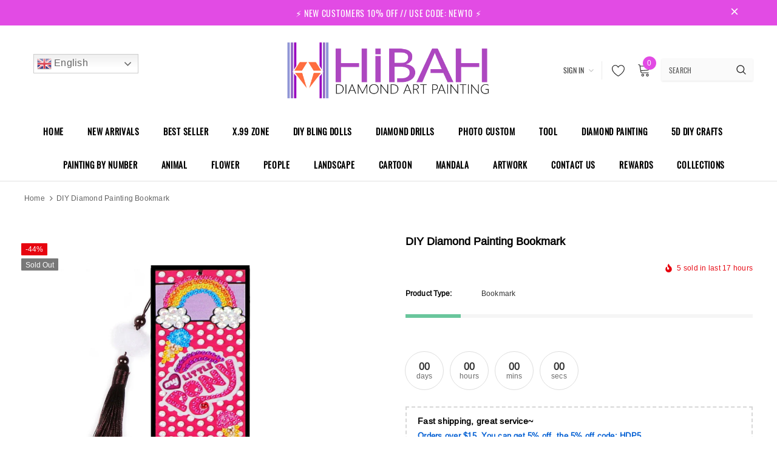

--- FILE ---
content_type: text/html; charset=utf-8
request_url: https://hibahdiamondpaintingartstudio.com/products/diy-diamond-painting-my-little-pony-bookmark-1
body_size: 41888
content:
<!doctype html>
<!--[if lt IE 7]><html class="no-js lt-ie9 lt-ie8 lt-ie7" lang="en"> <![endif]-->
<!--[if IE 7]><html class="no-js lt-ie9 lt-ie8" lang="en"> <![endif]-->
<!--[if IE 8]><html class="no-js lt-ie9" lang="en"> <![endif]-->
<!--[if IE 9 ]><html class="ie9 no-js"> <![endif]-->
<!--[if (gt IE 9)|!(IE)]><!--> <html class="no-js"> <!--<![endif]-->
<head>
	<!-- Added by AVADA SEO Suite -->
	





<meta name="twitter:image" content="http://hibahdiamondpaintingartstudio.com/cdn/shop/products/diy-diamond-painting-bookmark-or-my-little-pony-hibah-diamond-painting-art-studio-1_01cbf2b5-222c-42b6-a5d4-37bad6c3f690.jpg?v=1657030951">
    





<script>
const lightJsExclude = [];
</script>





<script>
class LightJsLoader{constructor(e){this.jQs=[],this.listener=this.handleListener.bind(this,e),this.scripts=["default","defer","async"].reduce(((e,t)=>({...e,[t]:[]})),{});const t=this;e.forEach((e=>window.addEventListener(e,t.listener,{passive:!0})))}handleListener(e){const t=this;return e.forEach((e=>window.removeEventListener(e,t.listener))),"complete"===document.readyState?this.handleDOM():document.addEventListener("readystatechange",(e=>{if("complete"===e.target.readyState)return setTimeout(t.handleDOM.bind(t),1)}))}async handleDOM(){this.suspendEvent(),this.suspendJQuery(),this.findScripts(),this.preloadScripts();for(const e of Object.keys(this.scripts))await this.replaceScripts(this.scripts[e]);for(const e of["DOMContentLoaded","readystatechange"])await this.requestRepaint(),document.dispatchEvent(new Event("lightJS-"+e));document.lightJSonreadystatechange&&document.lightJSonreadystatechange();for(const e of["DOMContentLoaded","load"])await this.requestRepaint(),window.dispatchEvent(new Event("lightJS-"+e));await this.requestRepaint(),window.lightJSonload&&window.lightJSonload(),await this.requestRepaint(),this.jQs.forEach((e=>e(window).trigger("lightJS-jquery-load"))),window.dispatchEvent(new Event("lightJS-pageshow")),await this.requestRepaint(),window.lightJSonpageshow&&window.lightJSonpageshow()}async requestRepaint(){return new Promise((e=>requestAnimationFrame(e)))}findScripts(){document.querySelectorAll("script[type=lightJs]").forEach((e=>{e.hasAttribute("src")?e.hasAttribute("async")&&e.async?this.scripts.async.push(e):e.hasAttribute("defer")&&e.defer?this.scripts.defer.push(e):this.scripts.default.push(e):this.scripts.default.push(e)}))}preloadScripts(){const e=this,t=Object.keys(this.scripts).reduce(((t,n)=>[...t,...e.scripts[n]]),[]),n=document.createDocumentFragment();t.forEach((e=>{const t=e.getAttribute("src");if(!t)return;const s=document.createElement("link");s.href=t,s.rel="preload",s.as="script",n.appendChild(s)})),document.head.appendChild(n)}async replaceScripts(e){let t;for(;t=e.shift();)await this.requestRepaint(),new Promise((e=>{const n=document.createElement("script");[...t.attributes].forEach((e=>{"type"!==e.nodeName&&n.setAttribute(e.nodeName,e.nodeValue)})),t.hasAttribute("src")?(n.addEventListener("load",e),n.addEventListener("error",e)):(n.text=t.text,e()),t.parentNode.replaceChild(n,t)}))}suspendEvent(){const e={};[{obj:document,name:"DOMContentLoaded"},{obj:window,name:"DOMContentLoaded"},{obj:window,name:"load"},{obj:window,name:"pageshow"},{obj:document,name:"readystatechange"}].map((t=>function(t,n){function s(n){return e[t].list.indexOf(n)>=0?"lightJS-"+n:n}e[t]||(e[t]={list:[n],add:t.addEventListener,remove:t.removeEventListener},t.addEventListener=(...n)=>{n[0]=s(n[0]),e[t].add.apply(t,n)},t.removeEventListener=(...n)=>{n[0]=s(n[0]),e[t].remove.apply(t,n)})}(t.obj,t.name))),[{obj:document,name:"onreadystatechange"},{obj:window,name:"onpageshow"}].map((e=>function(e,t){let n=e[t];Object.defineProperty(e,t,{get:()=>n||function(){},set:s=>{e["lightJS"+t]=n=s}})}(e.obj,e.name)))}suspendJQuery(){const e=this;let t=window.jQuery;Object.defineProperty(window,"jQuery",{get:()=>t,set(n){if(!n||!n.fn||!e.jQs.includes(n))return void(t=n);n.fn.ready=n.fn.init.prototype.ready=e=>{e.bind(document)(n)};const s=n.fn.on;n.fn.on=n.fn.init.prototype.on=function(...e){if(window!==this[0])return s.apply(this,e),this;const t=e=>e.split(" ").map((e=>"load"===e||0===e.indexOf("load.")?"lightJS-jquery-load":e)).join(" ");return"string"==typeof e[0]||e[0]instanceof String?(e[0]=t(e[0]),s.apply(this,e),this):("object"==typeof e[0]&&Object.keys(e[0]).forEach((n=>{delete Object.assign(e[0],{[t(n)]:e[0][n]})[n]})),s.apply(this,e),this)},e.jQs.push(n),t=n}})}}new LightJsLoader(["keydown","mousemove","touchend","touchmove","touchstart","wheel"]);
</script>





	<!-- /Added by AVADA SEO Suite -->

  <!-- Basic page needs ================================================== -->
  <meta charset="utf-8">
  <meta http-equiv="X-UA-Compatible" content="IE=edge,chrome=1">
  
  <!-- Title and description ================================================== -->
  <title>
  DIY Diamond Painting Bookmark | My Little Pony &ndash; Hibah-Diamond painting art studio
  </title>

  
    <meta name="description" content="Product Description Brand name: Hibah Feature: DIY painting, ingenuity, lacquer with resin, the unique luster of resin sequins is dazzling, shining in the light, it is currently the most popular DIY decorations.  size：20x6cm/7.87*2.36inch Material: Leather,Special Shaped Drill Package Included: 1 X Bookmark; 1 X Diamon">
  

  <!-- Product meta ================================================== -->
  


  <meta property="og:type" content="product">
  <meta property="og:title" content="DIY Diamond Painting Bookmark | My Little Pony">
  
  <meta property="og:image" content="http://hibahdiamondpaintingartstudio.com/cdn/shop/products/diy-diamond-painting-bookmark-or-my-little-pony-hibah-diamond-painting-art-studio-1_01cbf2b5-222c-42b6-a5d4-37bad6c3f690_grande.jpg?v=1657030951">
  <meta property="og:image:secure_url" content="https://hibahdiamondpaintingartstudio.com/cdn/shop/products/diy-diamond-painting-bookmark-or-my-little-pony-hibah-diamond-painting-art-studio-1_01cbf2b5-222c-42b6-a5d4-37bad6c3f690_grande.jpg?v=1657030951">
  
  <meta property="og:image" content="http://hibahdiamondpaintingartstudio.com/cdn/shop/products/diy-diamond-painting-bookmark-or-my-little-pony-hibah-diamond-painting-art-studio-2_01a0e2dc-795e-44b4-846f-02a7e23bdc1f_grande.jpg?v=1657030956">
  <meta property="og:image:secure_url" content="https://hibahdiamondpaintingartstudio.com/cdn/shop/products/diy-diamond-painting-bookmark-or-my-little-pony-hibah-diamond-painting-art-studio-2_01a0e2dc-795e-44b4-846f-02a7e23bdc1f_grande.jpg?v=1657030956">
  
  <meta property="og:image" content="http://hibahdiamondpaintingartstudio.com/cdn/shop/products/diy-diamond-painting-bookmark-or-my-little-pony-hibah-diamond-painting-art-studio-3_2f994712-f58b-4c3e-ad7e-da2f5f2ddbb4_grande.jpg?v=1657030961">
  <meta property="og:image:secure_url" content="https://hibahdiamondpaintingartstudio.com/cdn/shop/products/diy-diamond-painting-bookmark-or-my-little-pony-hibah-diamond-painting-art-studio-3_2f994712-f58b-4c3e-ad7e-da2f5f2ddbb4_grande.jpg?v=1657030961">
  
  <meta property="og:price:amount" content="4.99">
  <meta property="og:price:currency" content="USD">


  <meta property="og:description" content="Product Description Brand name: Hibah Feature: DIY painting, ingenuity, lacquer with resin, the unique luster of resin sequins is dazzling, shining in the light, it is currently the most popular DIY decorations.  size：20x6cm/7.87*2.36inch Material: Leather,Special Shaped Drill Package Included: 1 X Bookmark; 1 X Diamon">


  <meta property="og:url" content="https://hibahdiamondpaintingartstudio.com/products/diy-diamond-painting-my-little-pony-bookmark-1">
  <meta property="og:site_name" content="Hibah-Diamond painting art studio">
  <!-- /snippets/twitter-card.liquid -->





  <meta name="twitter:card" content="product">
  <meta name="twitter:title" content="DIY Diamond Painting Bookmark | My Little Pony">
  <meta name="twitter:description" content="Product Description Brand name: Hibah Feature: DIY painting, ingenuity, lacquer with resin, the unique luster of resin sequins is dazzling, shining in the light, it is currently the most popular DIY decorations.  size：20x6cm/7.87*2.36inch Material: Leather,Special Shaped Drill Package Included: 1 X Bookmark; 1 X Diamond Painting Tool(Crystal resin drill, Point Drill Pen, A tray, A packet of gel) Note:1. This is a DIY diamond painting bookmarks, not finished, you need to complete it yourself. 2. All product outward appearance, the size color take the material object as, the picture only supply the reference. 3. We provide you with the best product and service. If you have any problem, please let us know, and we will solve the problem ASAP. DIY Steps:  Find the corresponding crystal rhinestone based on the symbol list and pour into the plastic tray. Put the clay on the">
  <meta name="twitter:image" content="https://hibahdiamondpaintingartstudio.com/cdn/shop/products/diy-diamond-painting-bookmark-or-my-little-pony-hibah-diamond-painting-art-studio-1_01cbf2b5-222c-42b6-a5d4-37bad6c3f690_medium.jpg?v=1657030951">
  <meta name="twitter:image:width" content="240">
  <meta name="twitter:image:height" content="240">
  <meta name="twitter:label1" content="Price">
  <meta name="twitter:data1" content="$4.99 USD">
  
  <meta name="twitter:label2" content="Brand">
  <meta name="twitter:data2" content="Hibah">
  



  <!-- Helpers ================================================== -->
  <link rel="canonical" href="https://hibahdiamondpaintingartstudio.com/products/diy-diamond-painting-my-little-pony-bookmark-1">
  <meta name="viewport" content="width=device-width, initial-scale=1, maximum-scale=1, user-scalable=0, minimal-ui">
  
  <!-- Favicon -->
  
  <link rel="shortcut icon" href="//hibahdiamondpaintingartstudio.com/cdn/shop/files/195780775_329038588842838_2677736148190478226_n_32x32.jpg?v=1638264810" type="image/png">
  
  
  <!-- Styles -->
  <link href="//hibahdiamondpaintingartstudio.com/cdn/shop/t/17/assets/vendor.min.aio.min.css?v=27508939569910272561657071801" rel="stylesheet" type="text/css" media="all" />
<link href="//hibahdiamondpaintingartstudio.com/cdn/shop/t/17/assets/theme-styles.scss.css?v=88611005338019109421741686392" rel="stylesheet" type="text/css" media="all" />
<link href="//hibahdiamondpaintingartstudio.com/cdn/shop/t/17/assets/theme-styles-responsive.scss.css?v=169833168757583311691638604660" rel="stylesheet" type="text/css" media="all" />
  
   <!-- Scripts -->
  <script src="//hibahdiamondpaintingartstudio.com/cdn/shop/t/17/assets/jquery.min.aio.min.js?v=105032289545280404371657071799" type="text/javascript"></script>
<script src="//hibahdiamondpaintingartstudio.com/cdn/shop/t/17/assets/jquery-cookie.min.aio.min.js?v=91485621617013857241657071795" type="text/javascript"></script>
<script src="//hibahdiamondpaintingartstudio.com/cdn/shop/t/17/assets/lazysizes.min.aio.min.js?v=7207559122048507491657071799" type="text/javascript"></script>

<script>
  window.lazySizesConfig = window.lazySizesConfig || {};
  lazySizesConfig.loadMode = 1;
  window.lazySizesConfig.init = false;
  lazySizes.init();


  document.documentElement.className = document.documentElement.className.replace('no-js', 'js');
  window.ajax_cart = "normal";
  window.label_sale = "discount_sale";
  window.money_format = "<span class=transcy-money>${{amount}}</span>";
  window.shop_currency = "USD";
  window.show_multiple_currencies = false;
  window.use_color_swatch = true;
  window.color_swatch_style = "variant";
  window.enable_sidebar_multiple_choice = true;
  window.file_url = "//hibahdiamondpaintingartstudio.com/cdn/shop/files/?v=4778";
  window.asset_url = "";
  
  window.inventory_text = {
      in_stock: "In stock",
      many_in_stock: "Translation missing: en.products.product.many_in_stock",
      out_of_stock: "Out of stock",
      add_to_cart: "Add to Cart",
      add_all_to_cart: "Add all to Cart",
      sold_out: "Sold out",
      select_options : "Select Options",
      unavailable: "Unavailable",
      remove: "Remove",
      no_more_product: "No more product",
      show_options: "Translation missing: en.products.product.show_options",
      hide_options: "Translation missing: en.products.product.hide_options",
      adding : "Translation missing: en.products.product.adding",
      thank_you : "Translation missing: en.products.product.thank_you",
      add_more : "Translation missing: en.products.product.add_more",
      cart_feedback : "Translation missing: en.products.product.cart_feedback",
      add_wishlist : "Add to Wish List",
      remove_wishlist : "Remove Wish List",
      add_compare : "Add to Compare",
      remove_compare : "Remove Compare",
      pre_order: "Pre Order",

      customlabel: "Custom Label",
      newlabel: "New",
      salelabel: "Sale",
      soldoutlabel: "Sold out",
      bundlelabel: "Bundle",

      message_compare : "You must select at least two products to compare!",
      message_iscart : "is added to your shopping cart.",
      previous: "Prev",
      next: "Next"
  };

  window.multi_lang = false;
  window.infinity_scroll_feature = false;
  window.newsletter_popup = false;

  /* Free Shipping Message */
  window.free_shipping_price = 800;

  window.free_shipping_text = {
    free_shipping_message_1: "You quality for free shipping!",
    free_shipping_message_2:"You are",
    free_shipping_message_3: "away from free shipping!",
    free_shipping_1: "Free",
    free_shipping_2: "TBD"
  };

  window.custom_engraving_price = 3000;

</script>


  <!-- Header hook for plugins ================================ -->
  <img alt="website" width="99999" height="99999" style="pointer-events: none; position: absolute; top: 0; left: 0; width: 99vw; height: 99vh; max-width: 99vw; max-height: 99vh;" src="[data-uri]" /><script>window.performance && window.performance.mark && window.performance.mark('shopify.content_for_header.start');</script><meta id="shopify-digital-wallet" name="shopify-digital-wallet" content="/45287211167/digital_wallets/dialog">
<meta name="shopify-checkout-api-token" content="e7d3145e47a14c18e1a4e788ffebc45b">
<meta id="in-context-paypal-metadata" data-shop-id="45287211167" data-venmo-supported="false" data-environment="production" data-locale="en_US" data-paypal-v4="true" data-currency="USD">
<link rel="alternate" hreflang="x-default" href="https://hibahdiamondpaintingartstudio.com/products/diy-diamond-painting-my-little-pony-bookmark-1">
<link rel="alternate" hreflang="en" href="https://hibahdiamondpaintingartstudio.com/products/diy-diamond-painting-my-little-pony-bookmark-1">
<link rel="alternate" hreflang="fr" href="https://hibahdiamondpaintingartstudio.com/fr/products/diy-diamond-painting-my-little-pony-bookmark-1">
<link rel="alternate" type="application/json+oembed" href="https://hibahdiamondpaintingartstudio.com/products/diy-diamond-painting-my-little-pony-bookmark-1.oembed">
<script async="async" src="/checkouts/internal/preloads.js?locale=en-US"></script>
<script id="shopify-features" type="application/json">{"accessToken":"e7d3145e47a14c18e1a4e788ffebc45b","betas":["rich-media-storefront-analytics"],"domain":"hibahdiamondpaintingartstudio.com","predictiveSearch":true,"shopId":45287211167,"locale":"en"}</script>
<script>var Shopify = Shopify || {};
Shopify.shop = "hibah2020.myshopify.com";
Shopify.locale = "en";
Shopify.currency = {"active":"USD","rate":"1.0"};
Shopify.country = "US";
Shopify.theme = {"name":"Cospora sections ready 1.0.0 backup","id":129287946465,"schema_name":"Cospora","schema_version":"3.0.0","theme_store_id":null,"role":"main"};
Shopify.theme.handle = "null";
Shopify.theme.style = {"id":null,"handle":null};
Shopify.cdnHost = "hibahdiamondpaintingartstudio.com/cdn";
Shopify.routes = Shopify.routes || {};
Shopify.routes.root = "/";</script>
<script type="module">!function(o){(o.Shopify=o.Shopify||{}).modules=!0}(window);</script>
<script>!function(o){function n(){var o=[];function n(){o.push(Array.prototype.slice.apply(arguments))}return n.q=o,n}var t=o.Shopify=o.Shopify||{};t.loadFeatures=n(),t.autoloadFeatures=n()}(window);</script>
<script id="shop-js-analytics" type="application/json">{"pageType":"product"}</script>
<script defer="defer" async type="module" src="//hibahdiamondpaintingartstudio.com/cdn/shopifycloud/shop-js/modules/v2/client.init-shop-cart-sync_C5BV16lS.en.esm.js"></script>
<script defer="defer" async type="module" src="//hibahdiamondpaintingartstudio.com/cdn/shopifycloud/shop-js/modules/v2/chunk.common_CygWptCX.esm.js"></script>
<script type="module">
  await import("//hibahdiamondpaintingartstudio.com/cdn/shopifycloud/shop-js/modules/v2/client.init-shop-cart-sync_C5BV16lS.en.esm.js");
await import("//hibahdiamondpaintingartstudio.com/cdn/shopifycloud/shop-js/modules/v2/chunk.common_CygWptCX.esm.js");

  window.Shopify.SignInWithShop?.initShopCartSync?.({"fedCMEnabled":true,"windoidEnabled":true});

</script>
<script>(function() {
  var isLoaded = false;
  function asyncLoad() {
    if (isLoaded) return;
    isLoaded = true;
    var urls = ["https:\/\/assets.getuploadkit.com\/assets\/uploadkit-client.js?shop=hibah2020.myshopify.com","https:\/\/js.smile.io\/v1\/smile-shopify.js?shop=hibah2020.myshopify.com","https:\/\/gtranslate.io\/shopify\/gtranslate.js?shop=hibah2020.myshopify.com"];
    for (var i = 0; i < urls.length; i++) {
      var s = document.createElement('script');
      if (lightJsExclude.indexOf(urls[i]) === -1) s.type = 'lightJs'; else s.type = 'text/javascript';
      s.async = true;
      s.src = urls[i];
      var x = document.getElementsByTagName('script')[0];
      x.parentNode.insertBefore(s, x);
    }
  };
  if(window.attachEvent) {
    window.attachEvent('onload', asyncLoad);
  } else {
    window.addEventListener('load', asyncLoad, false);
  }
})();</script>
<script id="__st">var __st={"a":45287211167,"offset":28800,"reqid":"d639a515-f29f-43f2-9a0a-1ac4dcf74b7a-1768781333","pageurl":"hibahdiamondpaintingartstudio.com\/products\/diy-diamond-painting-my-little-pony-bookmark-1","u":"aa29e92a2fa5","p":"product","rtyp":"product","rid":6685508436127};</script>
<script>window.ShopifyPaypalV4VisibilityTracking = true;</script>
<script id="captcha-bootstrap">!function(){'use strict';const t='contact',e='account',n='new_comment',o=[[t,t],['blogs',n],['comments',n],[t,'customer']],c=[[e,'customer_login'],[e,'guest_login'],[e,'recover_customer_password'],[e,'create_customer']],r=t=>t.map((([t,e])=>`form[action*='/${t}']:not([data-nocaptcha='true']) input[name='form_type'][value='${e}']`)).join(','),a=t=>()=>t?[...document.querySelectorAll(t)].map((t=>t.form)):[];function s(){const t=[...o],e=r(t);return a(e)}const i='password',u='form_key',d=['recaptcha-v3-token','g-recaptcha-response','h-captcha-response',i],f=()=>{try{return window.sessionStorage}catch{return}},m='__shopify_v',_=t=>t.elements[u];function p(t,e,n=!1){try{const o=window.sessionStorage,c=JSON.parse(o.getItem(e)),{data:r}=function(t){const{data:e,action:n}=t;return t[m]||n?{data:e,action:n}:{data:t,action:n}}(c);for(const[e,n]of Object.entries(r))t.elements[e]&&(t.elements[e].value=n);n&&o.removeItem(e)}catch(o){console.error('form repopulation failed',{error:o})}}const l='form_type',E='cptcha';function T(t){t.dataset[E]=!0}const w=window,h=w.document,L='Shopify',v='ce_forms',y='captcha';let A=!1;((t,e)=>{const n=(g='f06e6c50-85a8-45c8-87d0-21a2b65856fe',I='https://cdn.shopify.com/shopifycloud/storefront-forms-hcaptcha/ce_storefront_forms_captcha_hcaptcha.v1.5.2.iife.js',D={infoText:'Protected by hCaptcha',privacyText:'Privacy',termsText:'Terms'},(t,e,n)=>{const o=w[L][v],c=o.bindForm;if(c)return c(t,g,e,D).then(n);var r;o.q.push([[t,g,e,D],n]),r=I,A||(h.body.append(Object.assign(h.createElement('script'),{id:'captcha-provider',async:!0,src:r})),A=!0)});var g,I,D;w[L]=w[L]||{},w[L][v]=w[L][v]||{},w[L][v].q=[],w[L][y]=w[L][y]||{},w[L][y].protect=function(t,e){n(t,void 0,e),T(t)},Object.freeze(w[L][y]),function(t,e,n,w,h,L){const[v,y,A,g]=function(t,e,n){const i=e?o:[],u=t?c:[],d=[...i,...u],f=r(d),m=r(i),_=r(d.filter((([t,e])=>n.includes(e))));return[a(f),a(m),a(_),s()]}(w,h,L),I=t=>{const e=t.target;return e instanceof HTMLFormElement?e:e&&e.form},D=t=>v().includes(t);t.addEventListener('submit',(t=>{const e=I(t);if(!e)return;const n=D(e)&&!e.dataset.hcaptchaBound&&!e.dataset.recaptchaBound,o=_(e),c=g().includes(e)&&(!o||!o.value);(n||c)&&t.preventDefault(),c&&!n&&(function(t){try{if(!f())return;!function(t){const e=f();if(!e)return;const n=_(t);if(!n)return;const o=n.value;o&&e.removeItem(o)}(t);const e=Array.from(Array(32),(()=>Math.random().toString(36)[2])).join('');!function(t,e){_(t)||t.append(Object.assign(document.createElement('input'),{type:'hidden',name:u})),t.elements[u].value=e}(t,e),function(t,e){const n=f();if(!n)return;const o=[...t.querySelectorAll(`input[type='${i}']`)].map((({name:t})=>t)),c=[...d,...o],r={};for(const[a,s]of new FormData(t).entries())c.includes(a)||(r[a]=s);n.setItem(e,JSON.stringify({[m]:1,action:t.action,data:r}))}(t,e)}catch(e){console.error('failed to persist form',e)}}(e),e.submit())}));const S=(t,e)=>{t&&!t.dataset[E]&&(n(t,e.some((e=>e===t))),T(t))};for(const o of['focusin','change'])t.addEventListener(o,(t=>{const e=I(t);D(e)&&S(e,y())}));const B=e.get('form_key'),M=e.get(l),P=B&&M;t.addEventListener('DOMContentLoaded',(()=>{const t=y();if(P)for(const e of t)e.elements[l].value===M&&p(e,B);[...new Set([...A(),...v().filter((t=>'true'===t.dataset.shopifyCaptcha))])].forEach((e=>S(e,t)))}))}(h,new URLSearchParams(w.location.search),n,t,e,['guest_login'])})(!0,!1)}();</script>
<script integrity="sha256-4kQ18oKyAcykRKYeNunJcIwy7WH5gtpwJnB7kiuLZ1E=" data-source-attribution="shopify.loadfeatures" defer="defer" src="//hibahdiamondpaintingartstudio.com/cdn/shopifycloud/storefront/assets/storefront/load_feature-a0a9edcb.js" crossorigin="anonymous"></script>
<script data-source-attribution="shopify.dynamic_checkout.dynamic.init">var Shopify=Shopify||{};Shopify.PaymentButton=Shopify.PaymentButton||{isStorefrontPortableWallets:!0,init:function(){window.Shopify.PaymentButton.init=function(){};var t=document.createElement("script");t.src="https://hibahdiamondpaintingartstudio.com/cdn/shopifycloud/portable-wallets/latest/portable-wallets.en.js",t.type="module",document.head.appendChild(t)}};
</script>
<script data-source-attribution="shopify.dynamic_checkout.buyer_consent">
  function portableWalletsHideBuyerConsent(e){var t=document.getElementById("shopify-buyer-consent"),n=document.getElementById("shopify-subscription-policy-button");t&&n&&(t.classList.add("hidden"),t.setAttribute("aria-hidden","true"),n.removeEventListener("click",e))}function portableWalletsShowBuyerConsent(e){var t=document.getElementById("shopify-buyer-consent"),n=document.getElementById("shopify-subscription-policy-button");t&&n&&(t.classList.remove("hidden"),t.removeAttribute("aria-hidden"),n.addEventListener("click",e))}window.Shopify?.PaymentButton&&(window.Shopify.PaymentButton.hideBuyerConsent=portableWalletsHideBuyerConsent,window.Shopify.PaymentButton.showBuyerConsent=portableWalletsShowBuyerConsent);
</script>
<script data-source-attribution="shopify.dynamic_checkout.cart.bootstrap">document.addEventListener("DOMContentLoaded",(function(){function t(){return document.querySelector("shopify-accelerated-checkout-cart, shopify-accelerated-checkout")}if(t())Shopify.PaymentButton.init();else{new MutationObserver((function(e,n){t()&&(Shopify.PaymentButton.init(),n.disconnect())})).observe(document.body,{childList:!0,subtree:!0})}}));
</script>
<link id="shopify-accelerated-checkout-styles" rel="stylesheet" media="screen" href="https://hibahdiamondpaintingartstudio.com/cdn/shopifycloud/portable-wallets/latest/accelerated-checkout-backwards-compat.css" crossorigin="anonymous">
<style id="shopify-accelerated-checkout-cart">
        #shopify-buyer-consent {
  margin-top: 1em;
  display: inline-block;
  width: 100%;
}

#shopify-buyer-consent.hidden {
  display: none;
}

#shopify-subscription-policy-button {
  background: none;
  border: none;
  padding: 0;
  text-decoration: underline;
  font-size: inherit;
  cursor: pointer;
}

#shopify-subscription-policy-button::before {
  box-shadow: none;
}

      </style>

<script>window.performance && window.performance.mark && window.performance.mark('shopify.content_for_header.end');</script>

  <!--[if lt IE 9]>
  <script src="//html5shiv.googlecode.com/svn/trunk/html5.js" type="text/javascript"></script>
  <![endif]-->

  
  
  

  <script>
    Shopify.productOptionsMap = {};
    Shopify.quickViewOptionsMap = {};

    Shopify.updateOptionsInSelector = function(selectorIndex, wrapperSlt) {
        Shopify.optionsMap = wrapperSlt === '.product' ? Shopify.productOptionsMap : Shopify.quickViewOptionsMap;

        switch (selectorIndex) {
            case 0:
                var key = 'root';
                var selector = $(wrapperSlt + ' .single-option-selector:eq(0)');
                break;
            case 1:
                var key = $(wrapperSlt + ' .single-option-selector:eq(0)').val();
                var selector = $(wrapperSlt + ' .single-option-selector:eq(1)');
                break;
            case 2:
                var key = $(wrapperSlt + ' .single-option-selector:eq(0)').val();
                key += ' / ' + $(wrapperSlt + ' .single-option-selector:eq(1)').val();
                var selector = $(wrapperSlt + ' .single-option-selector:eq(2)');
        }

        var initialValue = selector.val();

        selector.empty();

        var availableOptions = Shopify.optionsMap[key];

        if (availableOptions && availableOptions.length) {
            for (var i = 0; i < availableOptions.length; i++) {
                var option = availableOptions[i];

                var newOption = $('<option></option>').val(option).html(option);

                selector.append(newOption);
            }

            $(wrapperSlt + ' .swatch[data-option-index="' + selectorIndex + '"] .swatch-element').each(function() {
                if ($.inArray($(this).attr('data-value'), availableOptions) !== -1) {
                    $(this).removeClass('soldout').find(':radio').removeAttr('disabled', 'disabled').removeAttr('checked');
                }
                else {
                    $(this).addClass('soldout').find(':radio').removeAttr('checked').attr('disabled', 'disabled');
                }
            });

            if ($.inArray(initialValue, availableOptions) !== -1) {
                selector.val(initialValue);
            }

            selector.trigger('change');
        };
    };

    Shopify.linkOptionSelectors = function(product, wrapperSlt) {
        // Building our mapping object.
        Shopify.optionsMap = wrapperSlt === '.product' ? Shopify.productOptionsMap : Shopify.quickViewOptionsMap;

        for (var i = 0; i < product.variants.length; i++) {
            var variant = product.variants[i];

            if (variant.available) {
                // Gathering values for the 1st drop-down.
                Shopify.optionsMap['root'] = Shopify.optionsMap['root'] || [];

                Shopify.optionsMap['root'].push(variant.option1);
                Shopify.optionsMap['root'] = Shopify.uniq(Shopify.optionsMap['root']);

                // Gathering values for the 2nd drop-down.
                if (product.options.length > 1) {
                var key = variant.option1;
                    Shopify.optionsMap[key] = Shopify.optionsMap[key] || [];
                    Shopify.optionsMap[key].push(variant.option2);
                    Shopify.optionsMap[key] = Shopify.uniq(Shopify.optionsMap[key]);
                }

                // Gathering values for the 3rd drop-down.
                if (product.options.length === 3) {
                    var key = variant.option1 + ' / ' + variant.option2;
                    Shopify.optionsMap[key] = Shopify.optionsMap[key] || [];
                    Shopify.optionsMap[key].push(variant.option3);
                    Shopify.optionsMap[key] = Shopify.uniq(Shopify.optionsMap[key]);
                }
            }
        };

        // Update options right away.
        Shopify.updateOptionsInSelector(0, wrapperSlt);

        if (product.options.length > 1) Shopify.updateOptionsInSelector(1, wrapperSlt);
        if (product.options.length === 3) Shopify.updateOptionsInSelector(2, wrapperSlt);

        // When there is an update in the first dropdown.
        $(wrapperSlt + " .single-option-selector:eq(0)").change(function() {
            Shopify.updateOptionsInSelector(1, wrapperSlt);
            if (product.options.length === 3) Shopify.updateOptionsInSelector(2, wrapperSlt);
            return true;
        });

        // When there is an update in the second dropdown.
        $(wrapperSlt + " .single-option-selector:eq(1)").change(function() {
            if (product.options.length === 3) Shopify.updateOptionsInSelector(2, wrapperSlt);
            return true;
        });
    };
</script>

	<script>var loox_global_hash = '1680856832419';</script><style>.loox-reviews-default { max-width: 1200px; margin: 0 auto; }.loox-rating .loox-icon { color:#ca20f5; }</style><script>var loox_rating_icons_enabled = true;</script>
<link href="https://monorail-edge.shopifysvc.com" rel="dns-prefetch">
<script>(function(){if ("sendBeacon" in navigator && "performance" in window) {try {var session_token_from_headers = performance.getEntriesByType('navigation')[0].serverTiming.find(x => x.name == '_s').description;} catch {var session_token_from_headers = undefined;}var session_cookie_matches = document.cookie.match(/_shopify_s=([^;]*)/);var session_token_from_cookie = session_cookie_matches && session_cookie_matches.length === 2 ? session_cookie_matches[1] : "";var session_token = session_token_from_headers || session_token_from_cookie || "";function handle_abandonment_event(e) {var entries = performance.getEntries().filter(function(entry) {return /monorail-edge.shopifysvc.com/.test(entry.name);});if (!window.abandonment_tracked && entries.length === 0) {window.abandonment_tracked = true;var currentMs = Date.now();var navigation_start = performance.timing.navigationStart;var payload = {shop_id: 45287211167,url: window.location.href,navigation_start,duration: currentMs - navigation_start,session_token,page_type: "product"};window.navigator.sendBeacon("https://monorail-edge.shopifysvc.com/v1/produce", JSON.stringify({schema_id: "online_store_buyer_site_abandonment/1.1",payload: payload,metadata: {event_created_at_ms: currentMs,event_sent_at_ms: currentMs}}));}}window.addEventListener('pagehide', handle_abandonment_event);}}());</script>
<script id="web-pixels-manager-setup">(function e(e,d,r,n,o){if(void 0===o&&(o={}),!Boolean(null===(a=null===(i=window.Shopify)||void 0===i?void 0:i.analytics)||void 0===a?void 0:a.replayQueue)){var i,a;window.Shopify=window.Shopify||{};var t=window.Shopify;t.analytics=t.analytics||{};var s=t.analytics;s.replayQueue=[],s.publish=function(e,d,r){return s.replayQueue.push([e,d,r]),!0};try{self.performance.mark("wpm:start")}catch(e){}var l=function(){var e={modern:/Edge?\/(1{2}[4-9]|1[2-9]\d|[2-9]\d{2}|\d{4,})\.\d+(\.\d+|)|Firefox\/(1{2}[4-9]|1[2-9]\d|[2-9]\d{2}|\d{4,})\.\d+(\.\d+|)|Chrom(ium|e)\/(9{2}|\d{3,})\.\d+(\.\d+|)|(Maci|X1{2}).+ Version\/(15\.\d+|(1[6-9]|[2-9]\d|\d{3,})\.\d+)([,.]\d+|)( \(\w+\)|)( Mobile\/\w+|) Safari\/|Chrome.+OPR\/(9{2}|\d{3,})\.\d+\.\d+|(CPU[ +]OS|iPhone[ +]OS|CPU[ +]iPhone|CPU IPhone OS|CPU iPad OS)[ +]+(15[._]\d+|(1[6-9]|[2-9]\d|\d{3,})[._]\d+)([._]\d+|)|Android:?[ /-](13[3-9]|1[4-9]\d|[2-9]\d{2}|\d{4,})(\.\d+|)(\.\d+|)|Android.+Firefox\/(13[5-9]|1[4-9]\d|[2-9]\d{2}|\d{4,})\.\d+(\.\d+|)|Android.+Chrom(ium|e)\/(13[3-9]|1[4-9]\d|[2-9]\d{2}|\d{4,})\.\d+(\.\d+|)|SamsungBrowser\/([2-9]\d|\d{3,})\.\d+/,legacy:/Edge?\/(1[6-9]|[2-9]\d|\d{3,})\.\d+(\.\d+|)|Firefox\/(5[4-9]|[6-9]\d|\d{3,})\.\d+(\.\d+|)|Chrom(ium|e)\/(5[1-9]|[6-9]\d|\d{3,})\.\d+(\.\d+|)([\d.]+$|.*Safari\/(?![\d.]+ Edge\/[\d.]+$))|(Maci|X1{2}).+ Version\/(10\.\d+|(1[1-9]|[2-9]\d|\d{3,})\.\d+)([,.]\d+|)( \(\w+\)|)( Mobile\/\w+|) Safari\/|Chrome.+OPR\/(3[89]|[4-9]\d|\d{3,})\.\d+\.\d+|(CPU[ +]OS|iPhone[ +]OS|CPU[ +]iPhone|CPU IPhone OS|CPU iPad OS)[ +]+(10[._]\d+|(1[1-9]|[2-9]\d|\d{3,})[._]\d+)([._]\d+|)|Android:?[ /-](13[3-9]|1[4-9]\d|[2-9]\d{2}|\d{4,})(\.\d+|)(\.\d+|)|Mobile Safari.+OPR\/([89]\d|\d{3,})\.\d+\.\d+|Android.+Firefox\/(13[5-9]|1[4-9]\d|[2-9]\d{2}|\d{4,})\.\d+(\.\d+|)|Android.+Chrom(ium|e)\/(13[3-9]|1[4-9]\d|[2-9]\d{2}|\d{4,})\.\d+(\.\d+|)|Android.+(UC? ?Browser|UCWEB|U3)[ /]?(15\.([5-9]|\d{2,})|(1[6-9]|[2-9]\d|\d{3,})\.\d+)\.\d+|SamsungBrowser\/(5\.\d+|([6-9]|\d{2,})\.\d+)|Android.+MQ{2}Browser\/(14(\.(9|\d{2,})|)|(1[5-9]|[2-9]\d|\d{3,})(\.\d+|))(\.\d+|)|K[Aa][Ii]OS\/(3\.\d+|([4-9]|\d{2,})\.\d+)(\.\d+|)/},d=e.modern,r=e.legacy,n=navigator.userAgent;return n.match(d)?"modern":n.match(r)?"legacy":"unknown"}(),u="modern"===l?"modern":"legacy",c=(null!=n?n:{modern:"",legacy:""})[u],f=function(e){return[e.baseUrl,"/wpm","/b",e.hashVersion,"modern"===e.buildTarget?"m":"l",".js"].join("")}({baseUrl:d,hashVersion:r,buildTarget:u}),m=function(e){var d=e.version,r=e.bundleTarget,n=e.surface,o=e.pageUrl,i=e.monorailEndpoint;return{emit:function(e){var a=e.status,t=e.errorMsg,s=(new Date).getTime(),l=JSON.stringify({metadata:{event_sent_at_ms:s},events:[{schema_id:"web_pixels_manager_load/3.1",payload:{version:d,bundle_target:r,page_url:o,status:a,surface:n,error_msg:t},metadata:{event_created_at_ms:s}}]});if(!i)return console&&console.warn&&console.warn("[Web Pixels Manager] No Monorail endpoint provided, skipping logging."),!1;try{return self.navigator.sendBeacon.bind(self.navigator)(i,l)}catch(e){}var u=new XMLHttpRequest;try{return u.open("POST",i,!0),u.setRequestHeader("Content-Type","text/plain"),u.send(l),!0}catch(e){return console&&console.warn&&console.warn("[Web Pixels Manager] Got an unhandled error while logging to Monorail."),!1}}}}({version:r,bundleTarget:l,surface:e.surface,pageUrl:self.location.href,monorailEndpoint:e.monorailEndpoint});try{o.browserTarget=l,function(e){var d=e.src,r=e.async,n=void 0===r||r,o=e.onload,i=e.onerror,a=e.sri,t=e.scriptDataAttributes,s=void 0===t?{}:t,l=document.createElement("script"),u=document.querySelector("head"),c=document.querySelector("body");if(l.async=n,l.src=d,a&&(l.integrity=a,l.crossOrigin="anonymous"),s)for(var f in s)if(Object.prototype.hasOwnProperty.call(s,f))try{l.dataset[f]=s[f]}catch(e){}if(o&&l.addEventListener("load",o),i&&l.addEventListener("error",i),u)u.appendChild(l);else{if(!c)throw new Error("Did not find a head or body element to append the script");c.appendChild(l)}}({src:f,async:!0,onload:function(){if(!function(){var e,d;return Boolean(null===(d=null===(e=window.Shopify)||void 0===e?void 0:e.analytics)||void 0===d?void 0:d.initialized)}()){var d=window.webPixelsManager.init(e)||void 0;if(d){var r=window.Shopify.analytics;r.replayQueue.forEach((function(e){var r=e[0],n=e[1],o=e[2];d.publishCustomEvent(r,n,o)})),r.replayQueue=[],r.publish=d.publishCustomEvent,r.visitor=d.visitor,r.initialized=!0}}},onerror:function(){return m.emit({status:"failed",errorMsg:"".concat(f," has failed to load")})},sri:function(e){var d=/^sha384-[A-Za-z0-9+/=]+$/;return"string"==typeof e&&d.test(e)}(c)?c:"",scriptDataAttributes:o}),m.emit({status:"loading"})}catch(e){m.emit({status:"failed",errorMsg:(null==e?void 0:e.message)||"Unknown error"})}}})({shopId: 45287211167,storefrontBaseUrl: "https://hibahdiamondpaintingartstudio.com",extensionsBaseUrl: "https://extensions.shopifycdn.com/cdn/shopifycloud/web-pixels-manager",monorailEndpoint: "https://monorail-edge.shopifysvc.com/unstable/produce_batch",surface: "storefront-renderer",enabledBetaFlags: ["2dca8a86"],webPixelsConfigList: [{"id":"62750945","eventPayloadVersion":"v1","runtimeContext":"LAX","scriptVersion":"1","type":"CUSTOM","privacyPurposes":["MARKETING"],"name":"Meta pixel (migrated)"},{"id":"shopify-app-pixel","configuration":"{}","eventPayloadVersion":"v1","runtimeContext":"STRICT","scriptVersion":"0450","apiClientId":"shopify-pixel","type":"APP","privacyPurposes":["ANALYTICS","MARKETING"]},{"id":"shopify-custom-pixel","eventPayloadVersion":"v1","runtimeContext":"LAX","scriptVersion":"0450","apiClientId":"shopify-pixel","type":"CUSTOM","privacyPurposes":["ANALYTICS","MARKETING"]}],isMerchantRequest: false,initData: {"shop":{"name":"Hibah-Diamond painting art studio","paymentSettings":{"currencyCode":"USD"},"myshopifyDomain":"hibah2020.myshopify.com","countryCode":"CN","storefrontUrl":"https:\/\/hibahdiamondpaintingartstudio.com"},"customer":null,"cart":null,"checkout":null,"productVariants":[{"price":{"amount":4.99,"currencyCode":"USD"},"product":{"title":"DIY Diamond Painting Bookmark | My Little Pony","vendor":"Hibah","id":"6685508436127","untranslatedTitle":"DIY Diamond Painting Bookmark | My Little Pony","url":"\/products\/diy-diamond-painting-my-little-pony-bookmark-1","type":"Bookmark"},"id":"40263963836575","image":{"src":"\/\/hibahdiamondpaintingartstudio.com\/cdn\/shop\/products\/diy-diamond-painting-bookmark-or-my-little-pony-hibah-diamond-painting-art-studio-1_01cbf2b5-222c-42b6-a5d4-37bad6c3f690.jpg?v=1657030951"},"sku":"BJ195","title":"Default Title","untranslatedTitle":"Default Title"}],"purchasingCompany":null},},"https://hibahdiamondpaintingartstudio.com/cdn","fcfee988w5aeb613cpc8e4bc33m6693e112",{"modern":"","legacy":""},{"shopId":"45287211167","storefrontBaseUrl":"https:\/\/hibahdiamondpaintingartstudio.com","extensionBaseUrl":"https:\/\/extensions.shopifycdn.com\/cdn\/shopifycloud\/web-pixels-manager","surface":"storefront-renderer","enabledBetaFlags":"[\"2dca8a86\"]","isMerchantRequest":"false","hashVersion":"fcfee988w5aeb613cpc8e4bc33m6693e112","publish":"custom","events":"[[\"page_viewed\",{}],[\"product_viewed\",{\"productVariant\":{\"price\":{\"amount\":4.99,\"currencyCode\":\"USD\"},\"product\":{\"title\":\"DIY Diamond Painting Bookmark | My Little Pony\",\"vendor\":\"Hibah\",\"id\":\"6685508436127\",\"untranslatedTitle\":\"DIY Diamond Painting Bookmark | My Little Pony\",\"url\":\"\/products\/diy-diamond-painting-my-little-pony-bookmark-1\",\"type\":\"Bookmark\"},\"id\":\"40263963836575\",\"image\":{\"src\":\"\/\/hibahdiamondpaintingartstudio.com\/cdn\/shop\/products\/diy-diamond-painting-bookmark-or-my-little-pony-hibah-diamond-painting-art-studio-1_01cbf2b5-222c-42b6-a5d4-37bad6c3f690.jpg?v=1657030951\"},\"sku\":\"BJ195\",\"title\":\"Default Title\",\"untranslatedTitle\":\"Default Title\"}}]]"});</script><script>
  window.ShopifyAnalytics = window.ShopifyAnalytics || {};
  window.ShopifyAnalytics.meta = window.ShopifyAnalytics.meta || {};
  window.ShopifyAnalytics.meta.currency = 'USD';
  var meta = {"product":{"id":6685508436127,"gid":"gid:\/\/shopify\/Product\/6685508436127","vendor":"Hibah","type":"Bookmark","handle":"diy-diamond-painting-my-little-pony-bookmark-1","variants":[{"id":40263963836575,"price":499,"name":"DIY Diamond Painting Bookmark | My Little Pony","public_title":null,"sku":"BJ195"}],"remote":false},"page":{"pageType":"product","resourceType":"product","resourceId":6685508436127,"requestId":"d639a515-f29f-43f2-9a0a-1ac4dcf74b7a-1768781333"}};
  for (var attr in meta) {
    window.ShopifyAnalytics.meta[attr] = meta[attr];
  }
</script>
<script class="analytics">
  (function () {
    var customDocumentWrite = function(content) {
      var jquery = null;

      if (window.jQuery) {
        jquery = window.jQuery;
      } else if (window.Checkout && window.Checkout.$) {
        jquery = window.Checkout.$;
      }

      if (jquery) {
        jquery('body').append(content);
      }
    };

    var hasLoggedConversion = function(token) {
      if (token) {
        return document.cookie.indexOf('loggedConversion=' + token) !== -1;
      }
      return false;
    }

    var setCookieIfConversion = function(token) {
      if (token) {
        var twoMonthsFromNow = new Date(Date.now());
        twoMonthsFromNow.setMonth(twoMonthsFromNow.getMonth() + 2);

        document.cookie = 'loggedConversion=' + token + '; expires=' + twoMonthsFromNow;
      }
    }

    var trekkie = window.ShopifyAnalytics.lib = window.trekkie = window.trekkie || [];
    if (trekkie.integrations) {
      return;
    }
    trekkie.methods = [
      'identify',
      'page',
      'ready',
      'track',
      'trackForm',
      'trackLink'
    ];
    trekkie.factory = function(method) {
      return function() {
        var args = Array.prototype.slice.call(arguments);
        args.unshift(method);
        trekkie.push(args);
        return trekkie;
      };
    };
    for (var i = 0; i < trekkie.methods.length; i++) {
      var key = trekkie.methods[i];
      trekkie[key] = trekkie.factory(key);
    }
    trekkie.load = function(config) {
      trekkie.config = config || {};
      trekkie.config.initialDocumentCookie = document.cookie;
      var first = document.getElementsByTagName('script')[0];
      var script = document.createElement('script');
      script.type = 'text/javascript';
      script.onerror = function(e) {
        var scriptFallback = document.createElement('script');
        scriptFallback.type = 'text/javascript';
        scriptFallback.onerror = function(error) {
                var Monorail = {
      produce: function produce(monorailDomain, schemaId, payload) {
        var currentMs = new Date().getTime();
        var event = {
          schema_id: schemaId,
          payload: payload,
          metadata: {
            event_created_at_ms: currentMs,
            event_sent_at_ms: currentMs
          }
        };
        return Monorail.sendRequest("https://" + monorailDomain + "/v1/produce", JSON.stringify(event));
      },
      sendRequest: function sendRequest(endpointUrl, payload) {
        // Try the sendBeacon API
        if (window && window.navigator && typeof window.navigator.sendBeacon === 'function' && typeof window.Blob === 'function' && !Monorail.isIos12()) {
          var blobData = new window.Blob([payload], {
            type: 'text/plain'
          });

          if (window.navigator.sendBeacon(endpointUrl, blobData)) {
            return true;
          } // sendBeacon was not successful

        } // XHR beacon

        var xhr = new XMLHttpRequest();

        try {
          xhr.open('POST', endpointUrl);
          xhr.setRequestHeader('Content-Type', 'text/plain');
          xhr.send(payload);
        } catch (e) {
          console.log(e);
        }

        return false;
      },
      isIos12: function isIos12() {
        return window.navigator.userAgent.lastIndexOf('iPhone; CPU iPhone OS 12_') !== -1 || window.navigator.userAgent.lastIndexOf('iPad; CPU OS 12_') !== -1;
      }
    };
    Monorail.produce('monorail-edge.shopifysvc.com',
      'trekkie_storefront_load_errors/1.1',
      {shop_id: 45287211167,
      theme_id: 129287946465,
      app_name: "storefront",
      context_url: window.location.href,
      source_url: "//hibahdiamondpaintingartstudio.com/cdn/s/trekkie.storefront.cd680fe47e6c39ca5d5df5f0a32d569bc48c0f27.min.js"});

        };
        scriptFallback.async = true;
        scriptFallback.src = '//hibahdiamondpaintingartstudio.com/cdn/s/trekkie.storefront.cd680fe47e6c39ca5d5df5f0a32d569bc48c0f27.min.js';
        first.parentNode.insertBefore(scriptFallback, first);
      };
      script.async = true;
      script.src = '//hibahdiamondpaintingartstudio.com/cdn/s/trekkie.storefront.cd680fe47e6c39ca5d5df5f0a32d569bc48c0f27.min.js';
      first.parentNode.insertBefore(script, first);
    };
    trekkie.load(
      {"Trekkie":{"appName":"storefront","development":false,"defaultAttributes":{"shopId":45287211167,"isMerchantRequest":null,"themeId":129287946465,"themeCityHash":"1707637281348310770","contentLanguage":"en","currency":"USD","eventMetadataId":"7b6d4e3d-6416-4010-b2f9-de02c4e4b97f"},"isServerSideCookieWritingEnabled":true,"monorailRegion":"shop_domain","enabledBetaFlags":["65f19447"]},"Session Attribution":{},"S2S":{"facebookCapiEnabled":false,"source":"trekkie-storefront-renderer","apiClientId":580111}}
    );

    var loaded = false;
    trekkie.ready(function() {
      if (loaded) return;
      loaded = true;

      window.ShopifyAnalytics.lib = window.trekkie;

      var originalDocumentWrite = document.write;
      document.write = customDocumentWrite;
      try { window.ShopifyAnalytics.merchantGoogleAnalytics.call(this); } catch(error) {};
      document.write = originalDocumentWrite;

      window.ShopifyAnalytics.lib.page(null,{"pageType":"product","resourceType":"product","resourceId":6685508436127,"requestId":"d639a515-f29f-43f2-9a0a-1ac4dcf74b7a-1768781333","shopifyEmitted":true});

      var match = window.location.pathname.match(/checkouts\/(.+)\/(thank_you|post_purchase)/)
      var token = match? match[1]: undefined;
      if (!hasLoggedConversion(token)) {
        setCookieIfConversion(token);
        window.ShopifyAnalytics.lib.track("Viewed Product",{"currency":"USD","variantId":40263963836575,"productId":6685508436127,"productGid":"gid:\/\/shopify\/Product\/6685508436127","name":"DIY Diamond Painting Bookmark | My Little Pony","price":"4.99","sku":"BJ195","brand":"Hibah","variant":null,"category":"Bookmark","nonInteraction":true,"remote":false},undefined,undefined,{"shopifyEmitted":true});
      window.ShopifyAnalytics.lib.track("monorail:\/\/trekkie_storefront_viewed_product\/1.1",{"currency":"USD","variantId":40263963836575,"productId":6685508436127,"productGid":"gid:\/\/shopify\/Product\/6685508436127","name":"DIY Diamond Painting Bookmark | My Little Pony","price":"4.99","sku":"BJ195","brand":"Hibah","variant":null,"category":"Bookmark","nonInteraction":true,"remote":false,"referer":"https:\/\/hibahdiamondpaintingartstudio.com\/products\/diy-diamond-painting-my-little-pony-bookmark-1"});
      }
    });


        var eventsListenerScript = document.createElement('script');
        eventsListenerScript.async = true;
        eventsListenerScript.src = "//hibahdiamondpaintingartstudio.com/cdn/shopifycloud/storefront/assets/shop_events_listener-3da45d37.js";
        document.getElementsByTagName('head')[0].appendChild(eventsListenerScript);

})();</script>
<script
  defer
  src="https://hibahdiamondpaintingartstudio.com/cdn/shopifycloud/perf-kit/shopify-perf-kit-3.0.4.min.js"
  data-application="storefront-renderer"
  data-shop-id="45287211167"
  data-render-region="gcp-us-central1"
  data-page-type="product"
  data-theme-instance-id="129287946465"
  data-theme-name="Cospora"
  data-theme-version="3.0.0"
  data-monorail-region="shop_domain"
  data-resource-timing-sampling-rate="10"
  data-shs="true"
  data-shs-beacon="true"
  data-shs-export-with-fetch="true"
  data-shs-logs-sample-rate="1"
  data-shs-beacon-endpoint="https://hibahdiamondpaintingartstudio.com/api/collect"
></script>
</head>

<body id="diy-diamond-painting-bookmark-my-little-pony" class="  template-product">
  <img alt="website" width="99999" height="99999" style="pointer-events: none; position: absolute; top: 0; left: 0; width: 99vw; height: 99vh; max-width: 99vw; max-height: 99vh;" src="[data-uri]" />
  <!-- Messenger 聊天插件 Code -->
    <div id="fb-root"></div>
<!-- Messenger 聊天插件 Code -->
    <div id="fb-root"></div>

    <!-- Your 聊天插件 code -->
    <div id="fb-customer-chat" class="fb-customerchat">
    </div>

    <script>
      var chatbox = document.getElementById('fb-customer-chat');
      chatbox.setAttribute("page_id", "100156445505022");
      chatbox.setAttribute("attribution", "biz_inbox");
    </script>

    <!-- Your SDK code -->
    <script>
      window.fbAsyncInit = function() {
        FB.init({
          xfbml            : true,
          version          : 'v13.0'
        });
      };

      (function(d, s, id) {
        var js, fjs = d.getElementsByTagName(s)[0];
        if (d.getElementById(id)) return;
        js = d.createElement(s); js.id = id;
        js.src = 'https://connect.facebook.net/en_US/sdk/xfbml.customerchat.js';
        fjs.parentNode.insertBefore(js, fjs);
      }(document, 'script', 'facebook-jssdk'));
    </script>
  <div class="wrapper-header">
    <div id="shopify-section-header" class="shopify-section"><style>
    /*  Header Top  */
    
    
    
    /*  Search  */
    
    
    
    
    /*  Header Bottom  */
    
    
    
    
    
    
    
    /*  Cart  */
    
    
    
    
    .header-top {
        
        background-color: #e24be4;
        
        color: #ffffff;
    }
    
    .header-top a {
        color: #ffffff;
    }
    .header-top a.close:hover {
        color: #ffffff;
    }
    
    .header-top .top-message p a:hover {
        border-bottom-color: #ffffff;
    }
    
    .cart-icon .cartCount {
        background-color: #e24be4;
        color: #ffffff;
    }
    
    .logo-img {
        display: block;
    }
    
    .logo-title{
        color: #0f0f0f;
        font-size: 20px;
    }
    
    .header-mb .logo-img img,
    .logo-fixed .logo-img img {
        max-height: 44px;
    }
    
    .header-pc .logo-img img {
        max-height: 44;
    }

    .header-default .search-form .search-bar {        
        background-color: #fafafa;
        border: none;
    }

    .header-default .search-form .search-bar .input-group-field {
        color: #5f5f5f;
    }

    .header-default .search-form .search-bar .input-group-field::-webkit-input-placeholder {
        color: #5f5f5f;
    }

    .header-default .search-form .search-bar .input-group-field::-moz-placeholder {
        color: #5f5f5f;
    }

    .header-default.search-form .search-bar .input-group-field:-ms-input-placeholder {
        color: #5f5f5f;
    }

    .header-default .search-form .search-bar .input-group-field:-moz-placeholder {
        color: #5f5f5f;
    } 

    

    @media (min-width:1200px) {        
        .header-default .header-bottom,
        .lang-currency-groups .dropdown-menu {
            background-color: #ffffff;
        }     

        .header-default .header-bottom,
        .header-default .header-bottom .acc-links,
        .header-default .lang-currency-groups .dropdown-label,
        .header-default .header-bottom .find-a-store > a {            
            color: #3c3c3c;
        }

        .header-default .header-bottom .social-icons a {
            color: #232323 !important;
        }

        .header-default .header-bottom  .wishlist,
        .header-default .header-bottom  .cart-icon a,
        .header-default .search-form .search-bar .icon-search,
        .header-default .header-bottom .find-a-store .icon-location {
            color: #232323;
        }
        
        .header-default .lang-currency-groups .dropdown-label {
            color: #3c3c3c;
        }
        
        .lang-currency-groups .btn-group .dropdown-item {
            color: #3c3c3c;
        }

        .header-bottom .find-a-store:before,.header-bottom .header-panel-bt .right-groups .customer-links:before {
            background: #eaeaea;
        }

        .header-bottom .lang-currency-groups .dropdown-toggle:after,.header-bottom .header-panel-bt .right-groups .customer-links a:after{
            color: #c0c0c0;
        }
        
        .lang-currency-groups .btn-group .dropdown-item:hover,
        .lang-currency-groups .btn-group .dropdown-item:focus:
        .lang-currency-groups .btn-group .dropdown-item:active,
        .lang-currency-groups .btn-group .dropdown-item.active {
            color: #3c3c3c;
        }

        
    }
    @media (max-width: 767px){
        .search-open .wrapper-header .header-search__form{
            background-color: #fafafa;
        }
    }
</style>

<header class="site-header header-default" role="banner">
    
    <div class="header-top">
      
        <div class="container">
            <div class="top-message">
                <p>
                    
<span>
  ⚡ NEW CUSTOMERS 10% OFF // USE CODE: NEW10 ⚡
</span>

                </p>
                
                <a href="#" title="close" class="close" data-close-header-top>
                    <svg xmlns="http://www.w3.org/2000/svg" viewBox="0 0 24 24" width="24px" height="24px" class="icon-close">
    <path style="line-height:normal;text-indent:0;text-align:start;text-decoration-line:none;text-decoration-style:solid;text-decoration-color:#000;text-transform:none;block-progression:tb;isolation:auto;mix-blend-mode:normal" d="M 4.7070312 3.2929688 L 3.2929688 4.7070312 L 10.585938 12 L 3.2929688 19.292969 L 4.7070312 20.707031 L 12 13.414062 L 19.292969 20.707031 L 20.707031 19.292969 L 13.414062 12 L 20.707031 4.7070312 L 19.292969 3.2929688 L 12 10.585938 L 4.7070312 3.2929688 z" font-weight="400" font-family="sans-serif" white-space="normal" overflow="visible"/>
</svg>
                </a>   
            </div>    
        </div>
      
    </div>
    

    <a href="#" class="icon-nav close-menu-mb" title="Menu Mobile Icon" data-menu-mb-toogle>
        <svg xmlns="http://www.w3.org/2000/svg" viewBox="0 0 24 24" width="24px" height="24px" class="icon-close">
    <path style="line-height:normal;text-indent:0;text-align:start;text-decoration-line:none;text-decoration-style:solid;text-decoration-color:#000;text-transform:none;block-progression:tb;isolation:auto;mix-blend-mode:normal" d="M 4.7070312 3.2929688 L 3.2929688 4.7070312 L 10.585938 12 L 3.2929688 19.292969 L 4.7070312 20.707031 L 12 13.414062 L 19.292969 20.707031 L 20.707031 19.292969 L 13.414062 12 L 20.707031 4.7070312 L 19.292969 3.2929688 L 12 10.585938 L 4.7070312 3.2929688 z" font-weight="400" font-family="sans-serif" white-space="normal" overflow="visible"/>
</svg>
    </a>

    <div class="header-bottom" data-sticky-mb>
        <div class="wrapper-header-bt">
            <div class="container">                
                <div class="header-mb">          
    <div class="header-mb-left header-mb-items">
        <div class="hamburger-icon svg-mb">
            <a href="#" class="icon-nav" title="Menu Mobile Icon" data-menu-mb-toogle>
                <span class="icon-line"></span>
            </a>
        </div>

        <div class="search-mb svg-mb">
            <a href="#" title="Search Icon" class="icon-search" data-search-mobile-toggle>
                <svg data-icon="search" viewBox="0 0 512 512" width="100%" height="100%">
    <path d="M495,466.2L377.2,348.4c29.2-35.6,46.8-81.2,46.8-130.9C424,103.5,331.5,11,217.5,11C103.4,11,11,103.5,11,217.5   S103.4,424,217.5,424c49.7,0,95.2-17.5,130.8-46.7L466.1,495c8,8,20.9,8,28.9,0C503,487.1,503,474.1,495,466.2z M217.5,382.9   C126.2,382.9,52,308.7,52,217.5S126.2,52,217.5,52C308.7,52,383,126.3,383,217.5S308.7,382.9,217.5,382.9z"></path>
</svg>
            </a>

            <a href="javascript:void(0)" title="close" class="close close-search">
                <svg xmlns="http://www.w3.org/2000/svg" viewBox="0 0 24 24" width="24px" height="24px" class="icon-close">
    <path style="line-height:normal;text-indent:0;text-align:start;text-decoration-line:none;text-decoration-style:solid;text-decoration-color:#000;text-transform:none;block-progression:tb;isolation:auto;mix-blend-mode:normal" d="M 4.7070312 3.2929688 L 3.2929688 4.7070312 L 10.585938 12 L 3.2929688 19.292969 L 4.7070312 20.707031 L 12 13.414062 L 19.292969 20.707031 L 20.707031 19.292969 L 13.414062 12 L 20.707031 4.7070312 L 19.292969 3.2929688 L 12 10.585938 L 4.7070312 3.2929688 z" font-weight="400" font-family="sans-serif" white-space="normal" overflow="visible"/>
</svg>
            </a>
        
            <div class="search-form" data-ajax-search>
    <div class="header-search">
        <div class="header-search__form">
            <a href="javascript:void(0)" title="close" class="close close-search">
                <svg xmlns="http://www.w3.org/2000/svg" viewBox="0 0 24 24" width="24px" height="24px" class="icon-close">
    <path style="line-height:normal;text-indent:0;text-align:start;text-decoration-line:none;text-decoration-style:solid;text-decoration-color:#000;text-transform:none;block-progression:tb;isolation:auto;mix-blend-mode:normal" d="M 4.7070312 3.2929688 L 3.2929688 4.7070312 L 10.585938 12 L 3.2929688 19.292969 L 4.7070312 20.707031 L 12 13.414062 L 19.292969 20.707031 L 20.707031 19.292969 L 13.414062 12 L 20.707031 4.7070312 L 19.292969 3.2929688 L 12 10.585938 L 4.7070312 3.2929688 z" font-weight="400" font-family="sans-serif" white-space="normal" overflow="visible"/>
</svg>
            </a>

            <form action="/search" method="get" class="search-bar" role="search">
                <input type="hidden" name="type" value="product">

                <input type="search" name="q" 
                     
                    placeholder="SEARCH" 
                    class="input-group-field header-search__input" aria-label="Search Site" autocomplete="off">
        
                <button type="submit" class="btn icon-search">
                    <svg data-icon="search" viewBox="0 0 512 512" width="100%" height="100%">
    <path d="M495,466.2L377.2,348.4c29.2-35.6,46.8-81.2,46.8-130.9C424,103.5,331.5,11,217.5,11C103.4,11,11,103.5,11,217.5   S103.4,424,217.5,424c49.7,0,95.2-17.5,130.8-46.7L466.1,495c8,8,20.9,8,28.9,0C503,487.1,503,474.1,495,466.2z M217.5,382.9   C126.2,382.9,52,308.7,52,217.5S126.2,52,217.5,52C308.7,52,383,126.3,383,217.5S308.7,382.9,217.5,382.9z"></path>
</svg>
                </button>
            </form>       
        </div>

        <div class="quickSearchResultsWrap" style="display: none;">
            <div class="custom-scrollbar">
                <div class="container">
                    

                    
                    
                    <div class="header-search__results-wrapper"></div>          
                </div>
            </div>
        </div>
    </div>
  
     

    <script id="search-results-template" type="text/template7">
        
        {{#if is_loading}}
        <div class="header-search__results">
            <div class="header-search__spinner-container">
                <div class="loading-modal modal"><div></div><div></div><div></div><div></div></div>
            </div>
        </div>

        {{else}}

        {{#if is_show}}
        <div class="header-search__results header-block">
            
            {{#if has_results}}
            <div class="box-title">
                Product Results
            </div>

            <div class="search__products">
                <div class="products-grid row">
                    {{#each results}}

                    <div class="grid-item col-6 col-sm-4">
                        <div class="inner product-item">
                            <div class="inner-top">
                                <div class="product-top">
                                    <div class="product-image">
                                        <a href="{{url}}" class="product-grid-image">
                                            <img loading="lazy" src="{{image}}" alt="{{image_alt}}">                                               
                                        </a>
                                    </div>
                                </div>

                                <div class="product-bottom asdsad" {{ tag }}>
                                    <div class="product-vendor">
                                        {{vendor}}
                                    </div>

                                    <a class="product-title" href="{{url}}">
                                        {{title}}
                                    </a>

                                  	
                                  
                                    
                                  
                                    <div class="price-box">
                                        {{#if on_sale}}
                                        <div class="price-sale">
                                            <span class="old-price">{{ compare_at_price }}</span>
                                            <span class="special-price">
                                                {{ price }}
                                            </span>
                                        </div>
                                        {{else}}
                                        <div class="price-regular">
                                            <span>{{ price }}</span>
                                        </div>
                                        {{/if}}
                                    </div>
                                </div>
                            </div>
                        </div>
                    </div>

                    {{/each}}
                </div>              
            </div>
            
            <div class="text-center">            
                <a href="{{results_url}}" class="text-results header-search__see-more" data-results-count="{{results_count}}">
                    {{results_label}} ({{results_count}})
                </a>
            </div>
            {{else}}

            <p class="header-search__no-results text-results">{{ results_label }}</p>
            {{/if}}
            
        </div>
        {{/if}}
        {{/if}}
    
    </script>
</div>
        </div>                        
    </div>

  <div class="header-mb-middle header-mb-items">
    <h1 class="header-logo">
      
      <a class="logo-img" href="/" title="Logo">
        <img loading="lazy" data-src="//hibahdiamondpaintingartstudio.com/cdn/shop/files/53490be63b5a038e7e56c058fb536a1.png?v=1647849452"
             src="//hibahdiamondpaintingartstudio.com/cdn/shop/files/53490be63b5a038e7e56c058fb536a1.png?v=1647849452"
             alt="Hibah-Diamond painting art studio" itemprop="logo" class="lazyautosizes lazyloade" data-sizes="auto">
      </a>
      
    </h1>
  </div>

  <div class="header-mb-right header-mb-items">
    
    <div class="acc-mb svg-mb">
      <a href="#" title="User Icon" class="icon-user" data-user-mobile-toggle>
        <svg xmlns="http://www.w3.org/2000/svg" xmlns:xlink="http://www.w3.org/1999/xlink" id="lnr-user" viewBox="0 0 1024 1024" width="100%" height="100%"><title>user</title><path class="path1" d="M486.4 563.2c-155.275 0-281.6-126.325-281.6-281.6s126.325-281.6 281.6-281.6 281.6 126.325 281.6 281.6-126.325 281.6-281.6 281.6zM486.4 51.2c-127.043 0-230.4 103.357-230.4 230.4s103.357 230.4 230.4 230.4c127.042 0 230.4-103.357 230.4-230.4s-103.358-230.4-230.4-230.4z"/><path class="path2" d="M896 1024h-819.2c-42.347 0-76.8-34.451-76.8-76.8 0-3.485 0.712-86.285 62.72-168.96 36.094-48.126 85.514-86.36 146.883-113.634 74.957-33.314 168.085-50.206 276.797-50.206 108.71 0 201.838 16.893 276.797 50.206 61.37 27.275 110.789 65.507 146.883 113.634 62.008 82.675 62.72 165.475 62.72 168.96 0 42.349-34.451 76.8-76.8 76.8zM486.4 665.6c-178.52 0-310.267 48.789-381 141.093-53.011 69.174-54.195 139.904-54.2 140.61 0 14.013 11.485 25.498 25.6 25.498h819.2c14.115 0 25.6-11.485 25.6-25.6-0.006-0.603-1.189-71.333-54.198-140.507-70.734-92.304-202.483-141.093-381.002-141.093z"/></svg>
      </a>
    </div>
    
    <div class="cart-icon svg-mb">
      <a href="#" title="Cart Icon" data-cart-toggle>       
        <svg id="lnr-cart" viewBox="0 0 1024 1024" width="100%" height="100%" version="1.1" xmlns="http://www.w3.org/2000/svg" xmlns:xlink="http://www.w3.org/1999/xlink"><title>cart</title><path class="path1" d="M409.6 1024c-56.464 0-102.4-45.936-102.4-102.4s45.936-102.4 102.4-102.4 102.4 45.936 102.4 102.4-45.936 102.4-102.4 102.4zM409.6 870.4c-28.232 0-51.2 22.968-51.2 51.2s22.968 51.2 51.2 51.2 51.2-22.968 51.2-51.2-22.968-51.2-51.2-51.2z"></path><path class="path2" d="M768 1024c-56.464 0-102.4-45.936-102.4-102.4s45.936-102.4 102.4-102.4 102.4 45.936 102.4 102.4-45.936 102.4-102.4 102.4zM768 870.4c-28.232 0-51.2 22.968-51.2 51.2s22.968 51.2 51.2 51.2 51.2-22.968 51.2-51.2-22.968-51.2-51.2-51.2z"></path><path class="path3" d="M898.021 228.688c-12.859-15.181-32.258-23.888-53.221-23.888h-626.846l-5.085-30.506c-6.72-40.315-43.998-71.894-84.869-71.894h-51.2c-14.138 0-25.6 11.462-25.6 25.6s11.462 25.6 25.6 25.6h51.2c15.722 0 31.781 13.603 34.366 29.112l85.566 513.395c6.718 40.314 43.997 71.893 84.867 71.893h512c14.139 0 25.6-11.461 25.6-25.6s-11.461-25.6-25.6-25.6h-512c-15.722 0-31.781-13.603-34.366-29.11l-12.63-75.784 510.206-44.366c39.69-3.451 75.907-36.938 82.458-76.234l34.366-206.194c3.448-20.677-1.952-41.243-14.813-56.424zM862.331 276.694l-34.366 206.194c-2.699 16.186-20.043 32.221-36.39 33.645l-514.214 44.714-50.874-305.246h618.314c5.968 0 10.995 2.054 14.155 5.782 3.157 3.73 4.357 9.024 3.376 14.912z"></path></svg>

        <span class="cartCount" data-cart-count>
          0
        </span>
      </a>
    </div>
  </div>          
</div>
            </div>
            
            <div class="header-pc">
                <div class="header-panel-top">
                    
                    <div class="lang-currency-groups header-left-items">
                        
                        
                    </div>
                </div>
                <div class="header-panel-bt">
                    <div class="container">  
                        <div class="left-groups header-items">
                          <div class="gt_dsk"> <!-- GTranslate: https://gtranslate.io/ -->
<style>.switcher{font-family:Arial;font-size:12pt;text-align:left;cursor:pointer;overflow:hidden;width:173px;line-height:17px;}.switcher a{text-decoration:none;display:block;font-size:12pt;-webkit-box-sizing:content-box;-moz-box-sizing:content-box;box-sizing:content-box;}.switcher a img{vertical-align:middle;display:inline;border:0;padding:0;margin:0;opacity:0.8;}.switcher a:hover img{opacity:1;}.switcher .selected{background:#fff linear-gradient(180deg, #efefef 0%, #fff 70%);position:relative;z-index:9999;}.switcher .selected a{border:1px solid #ccc;color:#666;padding:3px 5px;width:161px;}.switcher .selected a:after{height:24px;display:inline-block;position:absolute;right:10px;width:15px;background-position:50%;background-size:11px;background-image:url("data:image/svg+xml;utf8,<svg xmlns='http://www.w3.org/2000/svg' width='16' height='16' viewBox='0 0 285 285'><path d='M282 76.5l-14.2-14.3a9 9 0 0 0-13.1 0L142.5 174.4 30.3 62.2a9 9 0 0 0-13.2 0L3 76.5a9 9 0 0 0 0 13.1l133 133a9 9 0 0 0 13.1 0l133-133a9 9 0 0 0 0-13z' style='fill:%23666'/></svg>");background-repeat:no-repeat;content:""!important;transition:all .2s;}.switcher .selected a.open:after{-webkit-transform: rotate(-180deg);transform:rotate(-180deg);}.switcher .selected a:hover{background:#fff}.switcher .option{position:relative;z-index:9998;border-left:1px solid #ccc;border-right:1px solid #ccc;border-bottom:1px solid #ccc;background-color:#eee;display:none;width:171px;max-height:198px;-webkit-box-sizing:content-box;-moz-box-sizing:content-box;box-sizing:content-box;overflow-y:auto;overflow-x:hidden;}.switcher .option a{color:#000;padding:3px 5px;}.switcher .option a:hover{background:#fff;}.switcher .option a.selected{background:#fff;}#selected_lang_name{float: none;}.l_name{float: none !important;margin: 0;}.switcher .option::-webkit-scrollbar-track{-webkit-box-shadow:inset 0 0 3px rgba(0,0,0,0.3);border-radius:5px;background-color:#f5f5f5;}.switcher .option::-webkit-scrollbar{width:5px;}.switcher .option::-webkit-scrollbar-thumb{border-radius:5px;-webkit-box-shadow: inset 0 0 3px rgba(0,0,0,.3);background-color:#888;}</style>
<div class="switcher notranslate">
<div class="selected">
<a href="#" onclick="return false;"><img src="//cdn.gtranslate.net/shopify/assets/flags/24/en.png" height="24" width="24" alt="en" /> English</a>
</div>
<div class="option">
<a href="#" onclick="doGTranslate('en|en');jQuery_gtranslate('div.switcher div.selected a').html(jQuery_gtranslate(this).html());return false;" title="English" class="nturl selected"><img data-gt-lazy-src="//cdn.gtranslate.net/shopify/assets/flags/24/en.png" height="24" width="24" alt="en" /> English</a><a href="#" onclick="doGTranslate('en|fr');jQuery_gtranslate('div.switcher div.selected a').html(jQuery_gtranslate(this).html());return false;" title="French" class="nturl"><img data-gt-lazy-src="//cdn.gtranslate.net/shopify/assets/flags/24/fr.png" height="24" width="24" alt="fr" /> French</a><a href="#" onclick="doGTranslate('en|de');jQuery_gtranslate('div.switcher div.selected a').html(jQuery_gtranslate(this).html());return false;" title="German" class="nturl"><img data-gt-lazy-src="//cdn.gtranslate.net/shopify/assets/flags/24/de.png" height="24" width="24" alt="de" /> German</a><a href="#" onclick="doGTranslate('en|it');jQuery_gtranslate('div.switcher div.selected a').html(jQuery_gtranslate(this).html());return false;" title="Italian" class="nturl"><img data-gt-lazy-src="//cdn.gtranslate.net/shopify/assets/flags/24/it.png" height="24" width="24" alt="it" /> Italian</a><a href="#" onclick="doGTranslate('en|ru');jQuery_gtranslate('div.switcher div.selected a').html(jQuery_gtranslate(this).html());return false;" title="Russian" class="nturl"><img data-gt-lazy-src="//cdn.gtranslate.net/shopify/assets/flags/24/ru.png" height="24" width="24" alt="ru" /> Russian</a><a href="#" onclick="doGTranslate('en|es');jQuery_gtranslate('div.switcher div.selected a').html(jQuery_gtranslate(this).html());return false;" title="Spanish" class="nturl"><img data-gt-lazy-src="//cdn.gtranslate.net/shopify/assets/flags/24/es.png" height="24" width="24" alt="es" /> Spanish</a></div>
</div>
<script>
function GTranslateGetCurrentLang() {var keyValue = document.cookie.match('(^|;) ?googtrans=([^;]*)(;|$)');return keyValue ? keyValue[2].split('/')[2] : null;}
function gt_loadScript(url,callback){var script=document.createElement("script");script.type="text/javascript";if(script.readyState){script.onreadystatechange=function(){if(script.readyState=="loaded"||script.readyState=="complete"){script.onreadystatechange=null;callback()}}}else{script.onload=function(){callback()}}script.src=url;document.getElementsByTagName("head")[0].appendChild(script)}
var gtSwitcherJS = function($){
$(document).ready(function() {var allowed_languages = ["en","fr","de","it","ru","es"];var accept_language = navigator.language.toLowerCase() || navigator.userLanguage.toLowerCase();switch(accept_language) {case 'zh-cn': var preferred_language = 'zh-CN'; break;case 'zh': var preferred_language = 'zh-CN'; break;case 'zh-tw': var preferred_language = 'zh-TW'; break;case 'zh-hk': var preferred_language = 'zh-TW'; break;case 'he': var preferred_language = 'iw'; break;default: var preferred_language = accept_language.substr(0, 2); break;}if(preferred_language != 'en' && typeof navigator.userAgent != 'undefined' && /bot|googlebot|crawler|spider|robot|crawling/i.test(navigator.userAgent) == false && GTranslateGetCurrentLang() == null && document.cookie.match('gt_auto_switch') == null && allowed_languages.indexOf(preferred_language) >= 0){window.gt_autoswitch_interval = setInterval(function(){if(typeof window.gtranslate_installed == 'undefined')return;clearInterval(window.gt_autoswitch_interval);doGTranslate('en|'+preferred_language);document.cookie = 'gt_auto_switch=1; expires=Thu, 05 Dec 2030 08:08:08 UTC; path=/;';},500);var lang_html = jQuery('div.switcher div.option').find('img[alt="'+preferred_language+'"]').parent().html();if(typeof lang_html != 'undefined')jQuery('div.switcher div.selected a').html(lang_html.replace('data-gt-lazy-', ''));}});
$('.switcher .selected').click(function() {$('.switcher .option a img').each(function() {if(!$(this)[0].hasAttribute('src'))$(this).attr('src', $(this).attr('data-gt-lazy-src'))});if(!($('.switcher .option').is(':visible'))) {$('.switcher .option').stop(true,true).delay(100).slideDown(500);$('.switcher .selected a').toggleClass('open')}});
$('.switcher .option').bind('mousewheel', function(e) {var options = $('.switcher .option');if(options.is(':visible'))options.scrollTop(options.scrollTop() - e.originalEvent.wheelDelta/10);return false;});
$('body').not('.switcher').bind('click', function(e) {if($('.switcher .option').is(':visible') && e.target != $('.switcher .option').get(0)) {$('.switcher .option').stop(true,true).delay(100).slideUp(500);$('.switcher .selected a').toggleClass('open')}});
if(typeof GTranslateGetCurrentLang == 'function')if(GTranslateGetCurrentLang() != null)$(document).ready(function() {var lang_html = $('div.switcher div.option').find('img[alt="'+GTranslateGetCurrentLang()+'"]').parent().html();if(typeof lang_html != 'undefined')$('div.switcher div.selected a').html(lang_html.replace('data-gt-lazy-', ''));});
};
gt_loadScript("//code.jquery.com/jquery-1.12.4.min.js", function(){jQuery_gtranslate = jQuery.noConflict(true);gtSwitcherJS(jQuery_gtranslate);});
</script>

<style>#goog-gt-tt{display:none !important;}.goog-te-banner-frame{display:none !important;}.goog-te-menu-value:hover{text-decoration:none !important;}.goog-text-highlight{background-color:transparent!important;box-shadow:none!important;}body{top:0 !important;}#google_translate_element2{display:none!important;}</style>
<div id="google_translate_element2"></div>
<script>function googleTranslateElementInit2() {new google.translate.TranslateElement({pageLanguage:'en',autoDisplay:false},'google_translate_element2');}if(!window.gt_translate_script){window.gt_translate_script=document.createElement('script');gt_translate_script.src='https://translate.google.com/translate_a/element.js?cb=googleTranslateElementInit2';document.body.appendChild(gt_translate_script);}</script>

<script>
if(typeof GTranslateGetCurrentLang != 'function')function GTranslateGetCurrentLang() {var keyValue = document.cookie.match('(^|;) ?googtrans=([^;]*)(;|$)');return keyValue ? keyValue[2].split('/')[2] : null;}
function GTranslateFireEvent(element,event){try{if(document.createEventObject){var evt=document.createEventObject();element.fireEvent('on'+event,evt)}else{var evt=document.createEvent('HTMLEvents');evt.initEvent(event,true,true);element.dispatchEvent(evt)}}catch(e){}}
function doGTranslate(lang_pair){if(lang_pair.value)lang_pair=lang_pair.value;if(lang_pair=='')return;var lang=lang_pair.split('|')[1];if(GTranslateGetCurrentLang() == null && lang == lang_pair.split('|')[0])return;if(typeof ga == 'function'){ga('send', 'event', 'GTranslate', lang, location.hostname+location.pathname+location.search);}else{if(typeof _gaq!='undefined')_gaq.push(['_trackEvent', 'GTranslate', lang, location.hostname+location.pathname+location.search]);}var teCombo;var sel=document.getElementsByTagName('select');for(var i=0;i<sel.length;i++)if(/goog-te-combo/.test(sel[i].className))teCombo=sel[i];if(document.getElementById('google_translate_element2')==null||document.getElementById('google_translate_element2').innerHTML.length==0||teCombo.length==0||teCombo.innerHTML.length==0){setTimeout(function(){doGTranslate(lang_pair)},500)}else{teCombo.value=lang;GTranslateFireEvent(teCombo,'change');GTranslateFireEvent(teCombo,'change')}}
</script>
<style>a.glink {text-decoration:none;}
a.glink span {margin-right:5px;font-size:15px;vertical-align:middle;}
a.glink img {vertical-align:middle;display:inline;border:0;padding:0;margin:0;opacity:0.8;}
a.glink:hover img {opacity:1;}
</style>
<script>setTimeout(function() {if(typeof window.gtranslate_installed == "undefined" && typeof console != "undefined") console.log("To uninstall GTranslate properly please follow the instructions on https://docs.gtranslate.io/how-tos/how-to-remove-gtranslate-app-from-shopify")}, 4000);</script> </div>
                            <div class="lang-currency-groups  header-left-items">
                                
                                
                            </div>
                            
                            
                        </div>

                        <div class="center-groups header-items">
                            <h1 class="header-logo" itemscope itemtype="http://schema.org/Organization">
                              <meta itemprop="url" content="https://hibahdiamondpaintingartstudio.com">
                                
                                <a class="logo-img" href="/" title="Logo">
                                    <img loading="lazy" itemprop="logo" data-src="//hibahdiamondpaintingartstudio.com/cdn/shop/files/53490be63b5a038e7e56c058fb536a1.png?v=1647849452"
                                        src="//hibahdiamondpaintingartstudio.com/cdn/shop/files/53490be63b5a038e7e56c058fb536a1.png?v=1647849452"
                                        alt="Hibah-Diamond painting art studio" itemprop="logo" class="lazyautosizes lazyloaded" data-sizes="auto">

                                </a>
                                
                            </h1>
                        </div>

                        <div class="right-groups header-items">
                            
                              <div class="customer-links">
                                    
                                  <a data-dropdown-user class="acc-links acc-sign-in" id="customer_login_link" href="/account/login" >
                                      <span class="text">Sign In</span>
                                  </a>  
                                                                     
                              </div>
                            
                           
                            
                            <a class="wishlist" href="/pages/wish-list" title="My Wishlists">
                                <svg class="icon-heart" viewBox="0 0 1024 1024">
                                  <path class="path1" d="M486.4 972.8c-4.283 0-8.566-1.074-12.434-3.222-4.808-2.67-119.088-66.624-235.122-171.376-68.643-61.97-123.467-125.363-162.944-188.418-50.365-80.443-75.901-160.715-75.901-238.584 0-148.218 120.582-268.8 268.8-268.8 50.173 0 103.462 18.805 150.051 52.952 27.251 19.973 50.442 44.043 67.549 69.606 17.107-25.565 40.299-49.634 67.55-69.606 46.589-34.147 99.878-52.952 150.050-52.952 148.218 0 268.8 120.582 268.8 268.8 0 77.869-25.538 158.141-75.901 238.584-39.478 63.054-94.301 126.446-162.944 188.418-116.034 104.754-230.314 168.706-235.122 171.376-3.867 2.149-8.15 3.222-12.434 3.222zM268.8 153.6c-119.986 0-217.6 97.614-217.6 217.6 0 155.624 120.302 297.077 221.224 388.338 90.131 81.504 181.44 138.658 213.976 158.042 32.536-19.384 123.845-76.538 213.976-158.042 100.922-91.261 221.224-232.714 221.224-388.338 0-119.986-97.616-217.6-217.6-217.6-87.187 0-171.856 71.725-193.314 136.096-3.485 10.453-13.267 17.504-24.286 17.504s-20.802-7.051-24.286-17.504c-21.456-64.371-106.125-136.096-193.314-136.096z"></path>
                                </svg>
                                <span class="wishlist-text text-hover">
                                    My Wishlists
                                </span>                  
                            </a>
                            

                            <div class="wrapper-top-cart cart-icon">
                                <a href="javascript:void(0)" title="Cart Icon" data-cart-toggle>       
  <svg id="lnr-cart" viewBox="0 0 1024 1024" width="100%" height="100%" version="1.1" xmlns="http://www.w3.org/2000/svg" xmlns:xlink="http://www.w3.org/1999/xlink"><title>cart</title><path class="path1" d="M409.6 1024c-56.464 0-102.4-45.936-102.4-102.4s45.936-102.4 102.4-102.4 102.4 45.936 102.4 102.4-45.936 102.4-102.4 102.4zM409.6 870.4c-28.232 0-51.2 22.968-51.2 51.2s22.968 51.2 51.2 51.2 51.2-22.968 51.2-51.2-22.968-51.2-51.2-51.2z"></path><path class="path2" d="M768 1024c-56.464 0-102.4-45.936-102.4-102.4s45.936-102.4 102.4-102.4 102.4 45.936 102.4 102.4-45.936 102.4-102.4 102.4zM768 870.4c-28.232 0-51.2 22.968-51.2 51.2s22.968 51.2 51.2 51.2 51.2-22.968 51.2-51.2-22.968-51.2-51.2-51.2z"></path><path class="path3" d="M898.021 228.688c-12.859-15.181-32.258-23.888-53.221-23.888h-626.846l-5.085-30.506c-6.72-40.315-43.998-71.894-84.869-71.894h-51.2c-14.138 0-25.6 11.462-25.6 25.6s11.462 25.6 25.6 25.6h51.2c15.722 0 31.781 13.603 34.366 29.112l85.566 513.395c6.718 40.314 43.997 71.893 84.867 71.893h512c14.139 0 25.6-11.461 25.6-25.6s-11.461-25.6-25.6-25.6h-512c-15.722 0-31.781-13.603-34.366-29.11l-12.63-75.784 510.206-44.366c39.69-3.451 75.907-36.938 82.458-76.234l34.366-206.194c3.448-20.677-1.952-41.243-14.813-56.424zM862.331 276.694l-34.366 206.194c-2.699 16.186-20.043 32.221-36.39 33.645l-514.214 44.714-50.874-305.246h618.314c5.968 0 10.995 2.054 14.155 5.782 3.157 3.73 4.357 9.024 3.376 14.912z"></path></svg>
  <span class="cartCount" data-cart-count>
      0
  </span>
</a>

<div id="dropdown-cart"> 
  <div class="cart-title">
    <a href="javascript:void(0)" title="Close" class="close-cart close">
      <svg xmlns="http://www.w3.org/2000/svg" viewBox="0 0 24 24" width="24px" height="24px" class="icon-close">
    <path style="line-height:normal;text-indent:0;text-align:start;text-decoration-line:none;text-decoration-style:solid;text-decoration-color:#000;text-transform:none;block-progression:tb;isolation:auto;mix-blend-mode:normal" d="M 4.7070312 3.2929688 L 3.2929688 4.7070312 L 10.585938 12 L 3.2929688 19.292969 L 4.7070312 20.707031 L 12 13.414062 L 19.292969 20.707031 L 20.707031 19.292969 L 13.414062 12 L 20.707031 4.7070312 L 19.292969 3.2929688 L 12 10.585938 L 4.7070312 3.2929688 z" font-weight="400" font-family="sans-serif" white-space="normal" overflow="visible"/>
</svg>
      <span >
        Close
      </span>
    </a>
    
    <h5 >
      Shopping Cart
    </h5>
  </div>
  
  <div class="no-items">
    <p class="cart_empty"  >
      Your cart is currently empty.
    </p>
    <div class="text-continue">
      <a class="btn btn-continue" href="/collections/all" >
        Continue Shopping
      </a>
    </div>
  </div>

  <div class="has-items">
    <ol class="mini-products-list">
      
    </ol>

    <div class="summary">                
      <div class="total">
        <span class="label">
          <span >
            Total:
          </span>
        </span>
        <span class="price">
          <span class=transcy-money>$0.00</span>
        </span> 
      </div>
    </div>

    
     <div class="actions">
      <button class="btn btn-checkout" onclick="window.location='/checkout'" >
        Check out now
      </button>
      <a class="btn btn-view-cart" href="/cart" >
        View Cart
      </a>      
    </div>
    



  </div>
</div>
                   
                            </div>

                            <div class="nav-search">                    
                                <div class="search-form" data-ajax-search>
    <div class="header-search">
        <div class="header-search__form">
            <a href="javascript:void(0)" title="close" class="close close-search">
                <svg xmlns="http://www.w3.org/2000/svg" viewBox="0 0 24 24" width="24px" height="24px" class="icon-close">
    <path style="line-height:normal;text-indent:0;text-align:start;text-decoration-line:none;text-decoration-style:solid;text-decoration-color:#000;text-transform:none;block-progression:tb;isolation:auto;mix-blend-mode:normal" d="M 4.7070312 3.2929688 L 3.2929688 4.7070312 L 10.585938 12 L 3.2929688 19.292969 L 4.7070312 20.707031 L 12 13.414062 L 19.292969 20.707031 L 20.707031 19.292969 L 13.414062 12 L 20.707031 4.7070312 L 19.292969 3.2929688 L 12 10.585938 L 4.7070312 3.2929688 z" font-weight="400" font-family="sans-serif" white-space="normal" overflow="visible"/>
</svg>
            </a>

            <form action="/search" method="get" class="search-bar" role="search">
                <input type="hidden" name="type" value="product">

                <input type="search" name="q" 
                     
                    placeholder="SEARCH" 
                    class="input-group-field header-search__input" aria-label="Search Site" autocomplete="off">
        
                <button type="submit" class="btn icon-search">
                    <svg data-icon="search" viewBox="0 0 512 512" width="100%" height="100%">
    <path d="M495,466.2L377.2,348.4c29.2-35.6,46.8-81.2,46.8-130.9C424,103.5,331.5,11,217.5,11C103.4,11,11,103.5,11,217.5   S103.4,424,217.5,424c49.7,0,95.2-17.5,130.8-46.7L466.1,495c8,8,20.9,8,28.9,0C503,487.1,503,474.1,495,466.2z M217.5,382.9   C126.2,382.9,52,308.7,52,217.5S126.2,52,217.5,52C308.7,52,383,126.3,383,217.5S308.7,382.9,217.5,382.9z"></path>
</svg>
                </button>
            </form>       
        </div>

        <div class="quickSearchResultsWrap" style="display: none;">
            <div class="custom-scrollbar">
                <div class="container">
                    

                    
                    
                    <div class="header-search__results-wrapper"></div>          
                </div>
            </div>
        </div>
    </div>
  
     

    <script id="search-results-template" type="text/template7">
        
        {{#if is_loading}}
        <div class="header-search__results">
            <div class="header-search__spinner-container">
                <div class="loading-modal modal"><div></div><div></div><div></div><div></div></div>
            </div>
        </div>

        {{else}}

        {{#if is_show}}
        <div class="header-search__results header-block">
            
            {{#if has_results}}
            <div class="box-title">
                Product Results
            </div>

            <div class="search__products">
                <div class="products-grid row">
                    {{#each results}}

                    <div class="grid-item col-6 col-sm-4">
                        <div class="inner product-item">
                            <div class="inner-top">
                                <div class="product-top">
                                    <div class="product-image">
                                        <a href="{{url}}" class="product-grid-image">
                                            <img loading="lazy" src="{{image}}" alt="{{image_alt}}">                                               
                                        </a>
                                    </div>
                                </div>

                                <div class="product-bottom asdsad" {{ tag }}>
                                    <div class="product-vendor">
                                        {{vendor}}
                                    </div>

                                    <a class="product-title" href="{{url}}">
                                        {{title}}
                                    </a>

                                  	
                                  
                                    
                                  
                                    <div class="price-box">
                                        {{#if on_sale}}
                                        <div class="price-sale">
                                            <span class="old-price">{{ compare_at_price }}</span>
                                            <span class="special-price">
                                                {{ price }}
                                            </span>
                                        </div>
                                        {{else}}
                                        <div class="price-regular">
                                            <span>{{ price }}</span>
                                        </div>
                                        {{/if}}
                                    </div>
                                </div>
                            </div>
                        </div>
                    </div>

                    {{/each}}
                </div>              
            </div>
            
            <div class="text-center">            
                <a href="{{results_url}}" class="text-results header-search__see-more" data-results-count="{{results_count}}">
                    {{results_label}} ({{results_count}})
                </a>
            </div>
            {{else}}

            <p class="header-search__no-results text-results">{{ results_label }}</p>
            {{/if}}
            
        </div>
        {{/if}}
        {{/if}}
    
    </script>
</div>
                            </div>

                        </div>
                    </div>
                </div>
            </div>               
        </div>
    </div>
</header>

<script>
    var appendPrependMenuMobile = function() {

        var headerPC = $('.wrapper-header .header-pc'),
            wrapperHeaderBt = $('.wrapper-header-bt'),
            wrapperNav = $('.wrapper-navigation'),
            areaMb = wrapperNav.find('.mb-area');

        if (window.innerWidth < 1200) {
            headerPC.appendTo(areaMb);
        } else {
            headerPC.appendTo(wrapperHeaderBt);
        };
    };

    $(document).ready(function() {
        appendPrependMenuMobile();
    });

    var winWidth = $(window).innerWidth();

    $(window).on('resize', function () {

        var resizeTimerId;

        clearTimeout(resizeTimerId);

        resizeTimerId = setTimeout(function() {
            var curWinWidth = $(window).innerWidth();

            if ((curWinWidth < 1200 && winWidth >= 1200) || (curWinWidth >= 1200 && winWidth < 1200)) {
                appendPrependMenuMobile();
            };
            winWidth = curWinWidth;
        }, 0);
    });

    
</script>

</div>
    <div id="shopify-section-navigation" class="shopify-section"><style>
    
    
    
    
    
    /*  Menu Lv 1  */
    
    
    
    
    /*  Menu Lv 2  */
    
    
    
    
    /*  Menu Lv 3  */
    
    
    
    
    /*  Label - Navigation  */
    
    
    
    
    
    

    .nav-vertical .social-icons a {
        color: #000000;
    }

    .nav-vertical .header-logo img {
        max-height: ;
    }

    @media (min-width:1200px) {

        .site-nav .no-mega-menu .sub-menu-mobile ul li:hover, .site-nav .no-mega-menu .sub-menu-mobile ul li.menu-lv-3:hover{
            background: #fafafa;
        }
        .site-nav .no-mega-menu .sub-menu-mobile ul li{
            border-bottom: 1px solid #eaeaea;
        }
        .site-nav .no-mega-menu .sub-menu-mobile .menu-lv-2 .sub-menu-mobile{
            border-left: 1px solid #eaeaea;
        }
        .wrapper-navigation,
        .main-menu {
            background-color: #ffffff;
        }
        
        .site-nav .sub-menu-mobile {
            background-color: #ffffff;
        }
        
        .wrapper-navigation .main-menu {
            text-align: center;
        }
        
        /*  Menu Lv 1  */
        .has_sticky .wrapper_header_default .wrapper-top-cart .cart-icon svg,
        .wrapper-navigation .fixed-right-menu a,
        .wrapper-navigation .site-nav .menu-lv-1 > a {
            color: #000000;
        }

                
        .is-sticky .wrapper-navigation .fixed-right-menu .search-fixed,
        .is-sticky .wrapper-navigation .fixed-right-menu .cart-fixed {
            border-left-color: rgba(0, 0, 0, 0.15);
        }

        
        
        .site-nav .menu-lv-1 > a:hover {
            color: #000000;
        }
        
        .site-nav .menu-lv-1>a span:before {
            background-color: #000000;
        }
        
        /*  Menu Lv 2  */
        .site-nav .menu-lv-2>a,
        .site-nav .mega-menu .mega-banner .title {
            color: #232323;
        }
        
        .site-nav .mega-menu .site-nav-dropdown .featured-product .btn {
          color: #ffffff;
          background: #000000;
          border-color: #000000;
        }
        .site-nav .mega-menu .site-nav-dropdown .featured-product .btn:hover {
          color: #ffffff;
          background: #e7040f;
          border-color: #e7040f;
        }
        
        .site-nav .menu-lv-2 > a:hover {
            color: #232323;
        }
        
        /*  Menu Lv 3  */
        .site-nav .menu-lv-3 > a,
        .site-nav .no-mega-menu .menu-lv-2 > a{
            color: #2d2d2d;
        }
        
        .site-nav .menu-lv-3 > a:hover,
        .site-nav .no-mega-menu .menu-lv-2 > a:hover {
            color: #000000;
        }
        
        .site-nav .menu-lv-3 > a span:before {
            background-color: #000000;
        }
        .site-nav .menu-lv-3 > a span:after {
            color: #000000;
        }
        
        .site-nav .icon_sale:before {
            border-top-color: #ec4065;
        }

        .site-nav .icon_new:before {
            border-top-color: #43b5f4;
        }

        .site-nav .icon_hot:before {
            border-top-color: #f79a00;
        }

        .site-nav .menu-lv-1 > a,
        .site-nav .menu-mb-title {
            font-size: 14px;    
        }
        
        .site-nav .menu-lv-2 > a,
        .site-nav .mega-menu .mega-banner .title {
            font-size: 12px;    
        }
        
        .site-nav .menu-lv-3 > a {
            font-size: 12px;    
        }
    }
  
    .site-nav .icon_sale {
        background-color: #ec4065;
        color: #ffffff;
    }
        
    .site-nav .icon_new {
        background-color: #43b5f4;
        color: #ffffff;
    }
        
    .site-nav .icon_hot {
        background-color: #f79a00;
        color: #ffffff;
    }
   
    @media (max-width:1199px) {
        .site-nav .icon_sale:before {
            border-right-color: #ec4065;
        }

        .site-nav .icon_new:before {
            border-right-color: #43b5f4;
        }

        .site-nav .icon_hot:before {
            border-right-color: #f79a00;
        }
    }
</style>

<div class="wrapper-navigation" data-sticky-pc>
    
    <div class="header-logo logo-fixed">
        <a class="logo-img" href="/" title="Logo">
            <img loading="lazy" data-src="//hibahdiamondpaintingartstudio.com/cdn/shopifycloud/storefront/assets/no-image-2048-a2addb12.gif" 
                src="//hibahdiamondpaintingartstudio.com/cdn/shopifycloud/storefront/assets/no-image-2048-a2addb12.gif"
                alt="Hibah-Diamond painting art studio" itemprop="logo" class="lazyautosizes lazyloaded" data-sizes="auto">
        </a>
    </div>
    
    
    <div class="main-menu jas-mb-style">
        <div class="container">
            <div class="row">
                <div class="col-12">
                    <div class="mb-area">
                        <nav class="nav-bar" role="navigation">
                            

<ul class="site-nav">
    

    

    
    

    


    

    

    

    <li class="menu-lv-1 item">
        <a class=""  href="/">
            
<span>
  Home
</span>


            

            

            

            
        </a>

        
    </li>
    

    
    

    


    

    

    

    <li class="menu-lv-1 item">
        <a class=""  href="/collections/new-arrivals">
            
<span>
  New Arrivals
</span>


            

            

            

            
        </a>

        
    </li>
    

    
    

    


    

    

    

    <li class="menu-lv-1 item">
        <a class=""  href="/collections/bestsellers">
            
<span>
  Best seller
</span>


            

            

            

            
        </a>

        
    </li>
    

    
    

    


    

    

    

    <li class="menu-lv-1 item dropdown no-mega-menu">
        <a class="menu__moblie "  href="/collections/us-5-99-under">
            
<span>
  X.99 Zone
</span>


            
            <span class="icon-dropdown" data-toggle-menu-mb>
                <i class="fa fa-angle-right" aria-hidden="true"></i>
            </span>
            

            

            

            
        </a>

        
        <div class="sub-menu-mobile menu-mb-translate">
            <div class="menu-mb-title">
                <span class="icon-dropdown">
                <i class="fa fa-angle-left" aria-hidden="true"></i>
                </span>
                
<span>
  X.99 Zone
</span>

            </div>

        

            

            

            
            <ul class="site-nav-dropdown nav-dropdown">
  <li class="menu-mb-title" style="display: none;">
    <span class="icon-dropdown no-event">
      <i class="fa fa-angle-left" aria-hidden="true"></i>
    </span>
    
<span>
  x-99-zone
</span>

  </li>

  
  <li class="menu-lv-2">
    <a  href="/collections/all-for-us-2-9">
      
<span>
  $  2.90 Zone
</span>


      
    </a>

    
  </li>
  
  <li class="menu-lv-2">
    <a  href="/collections/all-for-us-3-99">
      
<span>
  $  3.99 Zone
</span>


      
    </a>

    
  </li>
  
  <li class="menu-lv-2">
    <a  href="/collections/all-for-4-99">
      
<span>
  $  4.99 Zone
</span>


      
    </a>

    
  </li>
  
  <li class="menu-lv-2">
    <a  href="/collections/all-for-5-100">
      
<span>
  $  5.99 Zone
</span>


      
    </a>

    
  </li>
  
</ul>
            

            
        </div>
        
    </li>
    

    
    

    


    

    

    

    <li class="menu-lv-1 item dropdown no-mega-menu">
        <a class="menu__moblie "  href="/collections/diy-diamond-painting-doll">
            
<span>
  DIY Bling Dolls
</span>


            
            <span class="icon-dropdown" data-toggle-menu-mb>
                <i class="fa fa-angle-right" aria-hidden="true"></i>
            </span>
            

            

            

            
        </a>

        
        <div class="sub-menu-mobile menu-mb-translate">
            <div class="menu-mb-title">
                <span class="icon-dropdown">
                <i class="fa fa-angle-left" aria-hidden="true"></i>
                </span>
                
<span>
  DIY Bling Dolls
</span>

            </div>

        

            

            

            
            <ul class="site-nav-dropdown nav-dropdown">
  <li class="menu-mb-title" style="display: none;">
    <span class="icon-dropdown no-event">
      <i class="fa fa-angle-left" aria-hidden="true"></i>
    </span>
    
<span>
  diy-bling-dolls
</span>

  </li>

  
  <li class="menu-lv-2">
    <a  href="/collections/disney-1">
      
<span>
  Disney Dolls
</span>


      
    </a>

    
  </li>
  
  <li class="menu-lv-2">
    <a  href="/collections/popobe-bear">
      
<span>
  Popobe bear
</span>


      
    </a>

    
  </li>
  
  <li class="menu-lv-2">
    <a  href="/collections/diy-glowing-doll-night-light">
      
<span>
  Lighted dolls
</span>


      
    </a>

    
  </li>
  
  <li class="menu-lv-2">
    <a  href="/collections/hello-kitty">
      
<span>
  Hello Kitty
</span>


      
    </a>

    
  </li>
  
  <li class="menu-lv-2">
    <a  href="/collections/large-capacity-cup">
      
<span>
  Large-capacity Cup
</span>


      
    </a>

    
  </li>
  
  <li class="menu-lv-2">
    <a  href="/collections/animal">
      
<span>
  Animals
</span>


      
    </a>

    
  </li>
  
  <li class="menu-lv-2">
    <a  href="/collections/doraemon">
      
<span>
  Doraemon
</span>


      
    </a>

    
  </li>
  
  <li class="menu-lv-2">
    <a  href="/collections/pikachu">
      
<span>
  Pikachu
</span>


      
    </a>

    
  </li>
  
  <li class="menu-lv-2">
    <a  href="/collections/mario">
      
<span>
  Mario
</span>


      
    </a>

    
  </li>
  
</ul>
            

            
        </div>
        
    </li>
    

    
    

    


    

    

    

    <li class="menu-lv-1 item">
        <a class=""  href="/collections/diamond-drills">
            
<span>
  Diamond drills
</span>


            

            

            

            
        </a>

        
    </li>
    

    
    

    


    

    

    

    <li class="menu-lv-1 item">
        <a class=""  href="/products/diy-5d-diamond-painting-kit-customize-diamond-painting-with-your-own-photo">
            
<span>
  Photo custom
</span>


            

            

            

            
        </a>

        
    </li>
    

    
    

    


    

    

    

    <li class="menu-lv-1 item">
        <a class=""  href="/collections/tool">
            
<span>
  Tool
</span>


            

            

            

            
        </a>

        
    </li>
    

    
    

    


    

    

    

    <li class="menu-lv-1 item dropdown no-mega-menu">
        <a class="menu__moblie "  href="/collections/diy-diamond-paintings-all-kits">
            
<span>
  Diamond painting
</span>


            
            <span class="icon-dropdown" data-toggle-menu-mb>
                <i class="fa fa-angle-right" aria-hidden="true"></i>
            </span>
            

            

            

            
        </a>

        
        <div class="sub-menu-mobile menu-mb-translate">
            <div class="menu-mb-title">
                <span class="icon-dropdown">
                <i class="fa fa-angle-left" aria-hidden="true"></i>
                </span>
                
<span>
  Diamond painting
</span>

            </div>

        

            

            

            
            <ul class="site-nav-dropdown nav-dropdown">
  <li class="menu-mb-title" style="display: none;">
    <span class="icon-dropdown no-event">
      <i class="fa fa-angle-left" aria-hidden="true"></i>
    </span>
    
<span>
  diamond-painting
</span>

  </li>

  
  <li class="menu-lv-2">
    <a  href="/collections/full-diamond-painting-kit">
      
<span>
  Full round/square DP
</span>


      
    </a>

    
  </li>
  
  <li class="menu-lv-2">
    <a  href="/collections/all-for-5-99">
      
<span>
  Crystal Rhinestone DP
</span>


      
    </a>

    
  </li>
  
  <li class="menu-lv-2">
    <a  href="/collections/children-series">
      
<span>
  Crystal cartoon DP
</span>


      
    </a>

    
  </li>
  
  <li class="menu-lv-2">
    <a  href="/collections/large-size-diamond-painting">
      
<span>
  Large size DP
</span>


      
    </a>

    
  </li>
  
  <li class="menu-lv-2">
    <a  href="/collections/tool">
      
<span>
  diamond painting tools
</span>


      
    </a>

    
  </li>
  
</ul>
            

            
        </div>
        
    </li>
    

    
    

    


    

    

    

    <li class="menu-lv-1 item dropdown no-mega-menu">
        <a class="menu__moblie "  href="/collections/diamond-painting-arts">
            
<span>
  5D DIY Crafts
</span>


            
            <span class="icon-dropdown" data-toggle-menu-mb>
                <i class="fa fa-angle-right" aria-hidden="true"></i>
            </span>
            

            

            

            
        </a>

        
        <div class="sub-menu-mobile menu-mb-translate">
            <div class="menu-mb-title">
                <span class="icon-dropdown">
                <i class="fa fa-angle-left" aria-hidden="true"></i>
                </span>
                
<span>
  5D DIY Crafts
</span>

            </div>

        

            

            

            
            <ul class="site-nav-dropdown nav-dropdown">
  <li class="menu-mb-title" style="display: none;">
    <span class="icon-dropdown no-event">
      <i class="fa fa-angle-left" aria-hidden="true"></i>
    </span>
    
<span>
  5d-diy-crafts
</span>

  </li>

  
  <li class="menu-lv-2">
    <a  href="/collections/diy-diamond-painting-doll">
      
<span>
  DIY bling Doll
</span>


      
    </a>

    
  </li>
  
  <li class="menu-lv-2">
    <a  href="/collections/keychain">
      
<span>
  Keychain
</span>


      
    </a>

    
  </li>
  
  <li class="menu-lv-2">
    <a  href="/collections/mask">
      
<span>
  Mask
</span>


      
    </a>

    
  </li>
  
  <li class="menu-lv-2">
    <a  href="/products/wind-chime-crystal-rhinestone-diamond-painting">
      
<span>
  Wind chimes
</span>


      
    </a>

    
  </li>
  
  <li class="menu-lv-2">
    <a  href="/collections/stationery-box">
      
<span>
  Stationery box
</span>


      
    </a>

    
  </li>
  
  <li class="menu-lv-2">
    <a  href="/collections/bookmarks">
      
<span>
  Bookmark
</span>


      
    </a>

    
  </li>
  
  <li class="menu-lv-2">
    <a  href="/collections/notebook">
      
<span>
  Notebook
</span>


      
    </a>

    
  </li>
  
  <li class="menu-lv-2">
    <a  href="/collections/sticker">
      
<span>
  Sticker
</span>


      
    </a>

    
  </li>
  
  <li class="menu-lv-2">
    <a  href="/collections/bag">
      
<span>
  Bag
</span>


      
    </a>

    
  </li>
  
  <li class="menu-lv-2">
    <a  href="/collections/pendant">
      
<span>
  Pendant
</span>


      
    </a>

    
  </li>
  
  <li class="menu-lv-2">
    <a  href="/collections/storage-box">
      
<span>
  Storage Box
</span>


      
    </a>

    
  </li>
  
  <li class="menu-lv-2">
    <a  href="/collections/jewelry-box">
      
<span>
  Jewelry Box
</span>


      
    </a>

    
  </li>
  
  <li class="menu-lv-2">
    <a  href="/collections/comb">
      
<span>
  comb
</span>


      
    </a>

    
  </li>
  
  <li class="menu-lv-2">
    <a  href="/collections/drawstring-bag">
      
<span>
  Drawstring bag
</span>


      
    </a>

    
  </li>
  
  <li class="menu-lv-2">
    <a  href="/collections/diamond-painting-apron">
      
<span>
  Apron
</span>


      
    </a>

    
  </li>
  
  <li class="menu-lv-2">
    <a  href="/products/diamond-painting-coaster">
      
<span>
  Coaster
</span>


      
    </a>

    
  </li>
  
  <li class="menu-lv-2">
    <a  href="/products/diamond-painting-tissue-box">
      
<span>
  Tissue box
</span>


      
    </a>

    
  </li>
  
  <li class="menu-lv-2">
    <a  href="/products/diamond-painting-mobile-phone-holder">
      
<span>
  Mobile phone holder
</span>


      
    </a>

    
  </li>
  
  <li class="menu-lv-2">
    <a  href="/collections/christmas-decoration">
      
<span>
  Christmas decoration
</span>


      
    </a>

    
  </li>
  
  <li class="menu-lv-2">
    <a  href="/collections/wreath">
      
<span>
  Wreath
</span>


      
    </a>

    
  </li>
  
  <li class="menu-lv-2">
    <a  href="/collections/greeting-card">
      
<span>
  Greeting card
</span>


      
    </a>

    
  </li>
  
</ul>
            

            
        </div>
        
    </li>
    

    
    

    


    

    

    

    <li class="menu-lv-1 item dropdown no-mega-menu">
        <a class="menu__moblie "  href="/collections/all-for-6-99">
            
<span>
  Painting By Number
</span>


            
            <span class="icon-dropdown" data-toggle-menu-mb>
                <i class="fa fa-angle-right" aria-hidden="true"></i>
            </span>
            

            

            

            
        </a>

        
        <div class="sub-menu-mobile menu-mb-translate">
            <div class="menu-mb-title">
                <span class="icon-dropdown">
                <i class="fa fa-angle-left" aria-hidden="true"></i>
                </span>
                
<span>
  Painting By Number
</span>

            </div>

        

            

            

            
            <ul class="site-nav-dropdown nav-dropdown">
  <li class="menu-mb-title" style="display: none;">
    <span class="icon-dropdown no-event">
      <i class="fa fa-angle-left" aria-hidden="true"></i>
    </span>
    
<span>
  painting-by-number
</span>

  </li>

  
  <li class="menu-lv-2">
    <a  href="/collections/all-for-6-99">
      
<span>
  All kits
</span>


      
    </a>

    
  </li>
  
  <li class="menu-lv-2">
    <a  href="/collections/painting-by-number-animal-series">
      
<span>
  animal series
</span>


      
    </a>

    
  </li>
  
  <li class="menu-lv-2">
    <a  href="/collections/painting-by-number-cartoon-series">
      
<span>
  cartoon series
</span>


      
    </a>

    
  </li>
  
  <li class="menu-lv-2">
    <a  href="/collections/painting-by-number-people-series">
      
<span>
  people series
</span>


      
    </a>

    
  </li>
  
  <li class="menu-lv-2">
    <a  href="/collections/painting-by-number-landscape-series">
      
<span>
  landscape series
</span>


      
    </a>

    
  </li>
  
  <li class="menu-lv-2">
    <a  href="/collections/painting-by-number-flower-series">
      
<span>
  flower series
</span>


      
    </a>

    
  </li>
  
</ul>
            

            
        </div>
        
    </li>
    

    
    

    


    

    

    

    <li class="menu-lv-1 item">
        <a class=""  href="/collections/diamond-paintings-animal-series">
            
<span>
  Animal
</span>


            

            

            

            
        </a>

        
    </li>
    

    
    

    


    

    

    

    <li class="menu-lv-1 item">
        <a class=""  href="/collections/diamond-paintings-flower-series">
            
<span>
  Flower
</span>


            

            

            

            
        </a>

        
    </li>
    

    
    

    


    

    

    

    <li class="menu-lv-1 item">
        <a class=""  href="/collections/people-series">
            
<span>
  People
</span>


            

            

            

            
        </a>

        
    </li>
    

    
    

    


    

    

    

    <li class="menu-lv-1 item">
        <a class=""  href="/collections/landscape-series">
            
<span>
  Landscape
</span>


            

            

            

            
        </a>

        
    </li>
    

    
    

    


    

    

    

    <li class="menu-lv-1 item">
        <a class=""  href="/collections/cartoon-series">
            
<span>
  Cartoon
</span>


            

            

            

            
        </a>

        
    </li>
    

    
    

    


    

    

    

    <li class="menu-lv-1 item">
        <a class=""  href="/collections/mandala">
            
<span>
  Mandala
</span>


            

            

            

            
        </a>

        
    </li>
    

    
    

    


    

    

    

    <li class="menu-lv-1 item">
        <a class=""  href="/collections/artwork">
            
<span>
  Artwork
</span>


            

            

            

            
        </a>

        
    </li>
    

    
    

    


    

    

    

    <li class="menu-lv-1 item dropdown no-mega-menu">
        <a class="menu__moblie "  href="/pages/contact-us">
            
<span>
  Contact Us
</span>


            
            <span class="icon-dropdown" data-toggle-menu-mb>
                <i class="fa fa-angle-right" aria-hidden="true"></i>
            </span>
            

            

            

            
        </a>

        
        <div class="sub-menu-mobile menu-mb-translate">
            <div class="menu-mb-title">
                <span class="icon-dropdown">
                <i class="fa fa-angle-left" aria-hidden="true"></i>
                </span>
                
<span>
  Contact Us
</span>

            </div>

        

            

            

            
            <ul class="site-nav-dropdown nav-dropdown">
  <li class="menu-mb-title" style="display: none;">
    <span class="icon-dropdown no-event">
      <i class="fa fa-angle-left" aria-hidden="true"></i>
    </span>
    
<span>
  contact-us
</span>

  </li>

  
  <li class="menu-lv-2">
    <a  href="/pages/what-is-diamond-painting">
      
<span>
  WHAT IS DIAMOND PAINTING?
</span>


      
    </a>

    
  </li>
  
  <li class="menu-lv-2">
    <a  href="/pages/contact-us">
      
<span>
  Contact me for other questions
</span>


      
    </a>

    
  </li>
  
</ul>
            

            
        </div>
        
    </li>
    

    
    

    


    

    

    

    <li class="menu-lv-1 item">
        <a class=""  href="#smile-home">
            
<span>
  Rewards
</span>


            

            

            

            
        </a>

        
    </li>
    

    
    

    


    

    

    

    <li class="menu-lv-1 item">
        <a class=""  href="/pages/avada-sitemap-collections">
            
<span>
  Collections
</span>


            

            

            

            
        </a>

        
    </li>
    
</ul>

                        </nav>   
                      <div class="gt_mbl"> <!-- GTranslate: https://gtranslate.io/ -->
<style>.switcher{font-family:Arial;font-size:12pt;text-align:left;cursor:pointer;overflow:hidden;width:173px;line-height:17px;}.switcher a{text-decoration:none;display:block;font-size:12pt;-webkit-box-sizing:content-box;-moz-box-sizing:content-box;box-sizing:content-box;}.switcher a img{vertical-align:middle;display:inline;border:0;padding:0;margin:0;opacity:0.8;}.switcher a:hover img{opacity:1;}.switcher .selected{background:#fff linear-gradient(180deg, #efefef 0%, #fff 70%);position:relative;z-index:9999;}.switcher .selected a{border:1px solid #ccc;color:#666;padding:3px 5px;width:161px;}.switcher .selected a:after{height:24px;display:inline-block;position:absolute;right:10px;width:15px;background-position:50%;background-size:11px;background-image:url("data:image/svg+xml;utf8,<svg xmlns='http://www.w3.org/2000/svg' width='16' height='16' viewBox='0 0 285 285'><path d='M282 76.5l-14.2-14.3a9 9 0 0 0-13.1 0L142.5 174.4 30.3 62.2a9 9 0 0 0-13.2 0L3 76.5a9 9 0 0 0 0 13.1l133 133a9 9 0 0 0 13.1 0l133-133a9 9 0 0 0 0-13z' style='fill:%23666'/></svg>");background-repeat:no-repeat;content:""!important;transition:all .2s;}.switcher .selected a.open:after{-webkit-transform: rotate(-180deg);transform:rotate(-180deg);}.switcher .selected a:hover{background:#fff}.switcher .option{position:relative;z-index:9998;border-left:1px solid #ccc;border-right:1px solid #ccc;border-bottom:1px solid #ccc;background-color:#eee;display:none;width:171px;max-height:198px;-webkit-box-sizing:content-box;-moz-box-sizing:content-box;box-sizing:content-box;overflow-y:auto;overflow-x:hidden;}.switcher .option a{color:#000;padding:3px 5px;}.switcher .option a:hover{background:#fff;}.switcher .option a.selected{background:#fff;}#selected_lang_name{float: none;}.l_name{float: none !important;margin: 0;}.switcher .option::-webkit-scrollbar-track{-webkit-box-shadow:inset 0 0 3px rgba(0,0,0,0.3);border-radius:5px;background-color:#f5f5f5;}.switcher .option::-webkit-scrollbar{width:5px;}.switcher .option::-webkit-scrollbar-thumb{border-radius:5px;-webkit-box-shadow: inset 0 0 3px rgba(0,0,0,.3);background-color:#888;}</style>
<div class="switcher notranslate">
<div class="selected">
<a href="#" onclick="return false;"><img src="//cdn.gtranslate.net/shopify/assets/flags/24/en.png" height="24" width="24" alt="en" /> English</a>
</div>
<div class="option">
<a href="#" onclick="doGTranslate('en|en');jQuery_gtranslate('div.switcher div.selected a').html(jQuery_gtranslate(this).html());return false;" title="English" class="nturl selected"><img data-gt-lazy-src="//cdn.gtranslate.net/shopify/assets/flags/24/en.png" height="24" width="24" alt="en" /> English</a><a href="#" onclick="doGTranslate('en|fr');jQuery_gtranslate('div.switcher div.selected a').html(jQuery_gtranslate(this).html());return false;" title="French" class="nturl"><img data-gt-lazy-src="//cdn.gtranslate.net/shopify/assets/flags/24/fr.png" height="24" width="24" alt="fr" /> French</a><a href="#" onclick="doGTranslate('en|de');jQuery_gtranslate('div.switcher div.selected a').html(jQuery_gtranslate(this).html());return false;" title="German" class="nturl"><img data-gt-lazy-src="//cdn.gtranslate.net/shopify/assets/flags/24/de.png" height="24" width="24" alt="de" /> German</a><a href="#" onclick="doGTranslate('en|it');jQuery_gtranslate('div.switcher div.selected a').html(jQuery_gtranslate(this).html());return false;" title="Italian" class="nturl"><img data-gt-lazy-src="//cdn.gtranslate.net/shopify/assets/flags/24/it.png" height="24" width="24" alt="it" /> Italian</a><a href="#" onclick="doGTranslate('en|ru');jQuery_gtranslate('div.switcher div.selected a').html(jQuery_gtranslate(this).html());return false;" title="Russian" class="nturl"><img data-gt-lazy-src="//cdn.gtranslate.net/shopify/assets/flags/24/ru.png" height="24" width="24" alt="ru" /> Russian</a><a href="#" onclick="doGTranslate('en|es');jQuery_gtranslate('div.switcher div.selected a').html(jQuery_gtranslate(this).html());return false;" title="Spanish" class="nturl"><img data-gt-lazy-src="//cdn.gtranslate.net/shopify/assets/flags/24/es.png" height="24" width="24" alt="es" /> Spanish</a></div>
</div>
<script>
function GTranslateGetCurrentLang() {var keyValue = document.cookie.match('(^|;) ?googtrans=([^;]*)(;|$)');return keyValue ? keyValue[2].split('/')[2] : null;}
function gt_loadScript(url,callback){var script=document.createElement("script");script.type="text/javascript";if(script.readyState){script.onreadystatechange=function(){if(script.readyState=="loaded"||script.readyState=="complete"){script.onreadystatechange=null;callback()}}}else{script.onload=function(){callback()}}script.src=url;document.getElementsByTagName("head")[0].appendChild(script)}
var gtSwitcherJS = function($){
$(document).ready(function() {var allowed_languages = ["en","fr","de","it","ru","es"];var accept_language = navigator.language.toLowerCase() || navigator.userLanguage.toLowerCase();switch(accept_language) {case 'zh-cn': var preferred_language = 'zh-CN'; break;case 'zh': var preferred_language = 'zh-CN'; break;case 'zh-tw': var preferred_language = 'zh-TW'; break;case 'zh-hk': var preferred_language = 'zh-TW'; break;case 'he': var preferred_language = 'iw'; break;default: var preferred_language = accept_language.substr(0, 2); break;}if(preferred_language != 'en' && typeof navigator.userAgent != 'undefined' && /bot|googlebot|crawler|spider|robot|crawling/i.test(navigator.userAgent) == false && GTranslateGetCurrentLang() == null && document.cookie.match('gt_auto_switch') == null && allowed_languages.indexOf(preferred_language) >= 0){window.gt_autoswitch_interval = setInterval(function(){if(typeof window.gtranslate_installed == 'undefined')return;clearInterval(window.gt_autoswitch_interval);doGTranslate('en|'+preferred_language);document.cookie = 'gt_auto_switch=1; expires=Thu, 05 Dec 2030 08:08:08 UTC; path=/;';},500);var lang_html = jQuery('div.switcher div.option').find('img[alt="'+preferred_language+'"]').parent().html();if(typeof lang_html != 'undefined')jQuery('div.switcher div.selected a').html(lang_html.replace('data-gt-lazy-', ''));}});
$('.switcher .selected').click(function() {$('.switcher .option a img').each(function() {if(!$(this)[0].hasAttribute('src'))$(this).attr('src', $(this).attr('data-gt-lazy-src'))});if(!($('.switcher .option').is(':visible'))) {$('.switcher .option').stop(true,true).delay(100).slideDown(500);$('.switcher .selected a').toggleClass('open')}});
$('.switcher .option').bind('mousewheel', function(e) {var options = $('.switcher .option');if(options.is(':visible'))options.scrollTop(options.scrollTop() - e.originalEvent.wheelDelta/10);return false;});
$('body').not('.switcher').bind('click', function(e) {if($('.switcher .option').is(':visible') && e.target != $('.switcher .option').get(0)) {$('.switcher .option').stop(true,true).delay(100).slideUp(500);$('.switcher .selected a').toggleClass('open')}});
if(typeof GTranslateGetCurrentLang == 'function')if(GTranslateGetCurrentLang() != null)$(document).ready(function() {var lang_html = $('div.switcher div.option').find('img[alt="'+GTranslateGetCurrentLang()+'"]').parent().html();if(typeof lang_html != 'undefined')$('div.switcher div.selected a').html(lang_html.replace('data-gt-lazy-', ''));});
};
gt_loadScript("//code.jquery.com/jquery-1.12.4.min.js", function(){jQuery_gtranslate = jQuery.noConflict(true);gtSwitcherJS(jQuery_gtranslate);});
</script>

<style>#goog-gt-tt{display:none !important;}.goog-te-banner-frame{display:none !important;}.goog-te-menu-value:hover{text-decoration:none !important;}.goog-text-highlight{background-color:transparent!important;box-shadow:none!important;}body{top:0 !important;}#google_translate_element2{display:none!important;}</style>
<div id="google_translate_element2"></div>
<script>function googleTranslateElementInit2() {new google.translate.TranslateElement({pageLanguage:'en',autoDisplay:false},'google_translate_element2');}if(!window.gt_translate_script){window.gt_translate_script=document.createElement('script');gt_translate_script.src='https://translate.google.com/translate_a/element.js?cb=googleTranslateElementInit2';document.body.appendChild(gt_translate_script);}</script>

<script>
if(typeof GTranslateGetCurrentLang != 'function')function GTranslateGetCurrentLang() {var keyValue = document.cookie.match('(^|;) ?googtrans=([^;]*)(;|$)');return keyValue ? keyValue[2].split('/')[2] : null;}
function GTranslateFireEvent(element,event){try{if(document.createEventObject){var evt=document.createEventObject();element.fireEvent('on'+event,evt)}else{var evt=document.createEvent('HTMLEvents');evt.initEvent(event,true,true);element.dispatchEvent(evt)}}catch(e){}}
function doGTranslate(lang_pair){if(lang_pair.value)lang_pair=lang_pair.value;if(lang_pair=='')return;var lang=lang_pair.split('|')[1];if(GTranslateGetCurrentLang() == null && lang == lang_pair.split('|')[0])return;if(typeof ga == 'function'){ga('send', 'event', 'GTranslate', lang, location.hostname+location.pathname+location.search);}else{if(typeof _gaq!='undefined')_gaq.push(['_trackEvent', 'GTranslate', lang, location.hostname+location.pathname+location.search]);}var teCombo;var sel=document.getElementsByTagName('select');for(var i=0;i<sel.length;i++)if(/goog-te-combo/.test(sel[i].className))teCombo=sel[i];if(document.getElementById('google_translate_element2')==null||document.getElementById('google_translate_element2').innerHTML.length==0||teCombo.length==0||teCombo.innerHTML.length==0){setTimeout(function(){doGTranslate(lang_pair)},500)}else{teCombo.value=lang;GTranslateFireEvent(teCombo,'change');GTranslateFireEvent(teCombo,'change')}}
</script>
<style>a.glink {text-decoration:none;}
a.glink span {margin-right:5px;font-size:15px;vertical-align:middle;}
a.glink img {vertical-align:middle;display:inline;border:0;padding:0;margin:0;opacity:0.8;}
a.glink:hover img {opacity:1;}
</style>
<script>setTimeout(function() {if(typeof window.gtranslate_installed == "undefined" && typeof console != "undefined") console.log("To uninstall GTranslate properly please follow the instructions on https://docs.gtranslate.io/how-tos/how-to-remove-gtranslate-app-from-shopify")}, 4000);</script> </div>
                    </div>
                </div>
            </div>
        </div>    
    </div>
  
    
    <div class="fixed-right-menu">
        <div class="search-fixed">
            <a href="#" title="Search Icon" class="icon-search" data-search-mobile-toggle>
                <svg data-icon="search" viewBox="0 0 512 512" width="100%" height="100%">
    <path d="M495,466.2L377.2,348.4c29.2-35.6,46.8-81.2,46.8-130.9C424,103.5,331.5,11,217.5,11C103.4,11,11,103.5,11,217.5   S103.4,424,217.5,424c49.7,0,95.2-17.5,130.8-46.7L466.1,495c8,8,20.9,8,28.9,0C503,487.1,503,474.1,495,466.2z M217.5,382.9   C126.2,382.9,52,308.7,52,217.5S126.2,52,217.5,52C308.7,52,383,126.3,383,217.5S308.7,382.9,217.5,382.9z"></path>
</svg>
            </a>
        </div>
        
        <div class="cart-fixed cart-icon">             
            <a href="javascript:void(0)" title="Cart Icon" >
                <svg id="lnr-cart" viewBox="0 0 1024 1024" width="100%" height="100%" version="1.1" xmlns="http://www.w3.org/2000/svg" xmlns:xlink="http://www.w3.org/1999/xlink"><title>cart</title><path class="path1" d="M409.6 1024c-56.464 0-102.4-45.936-102.4-102.4s45.936-102.4 102.4-102.4 102.4 45.936 102.4 102.4-45.936 102.4-102.4 102.4zM409.6 870.4c-28.232 0-51.2 22.968-51.2 51.2s22.968 51.2 51.2 51.2 51.2-22.968 51.2-51.2-22.968-51.2-51.2-51.2z"></path><path class="path2" d="M768 1024c-56.464 0-102.4-45.936-102.4-102.4s45.936-102.4 102.4-102.4 102.4 45.936 102.4 102.4-45.936 102.4-102.4 102.4zM768 870.4c-28.232 0-51.2 22.968-51.2 51.2s22.968 51.2 51.2 51.2 51.2-22.968 51.2-51.2-22.968-51.2-51.2-51.2z"></path><path class="path3" d="M898.021 228.688c-12.859-15.181-32.258-23.888-53.221-23.888h-626.846l-5.085-30.506c-6.72-40.315-43.998-71.894-84.869-71.894h-51.2c-14.138 0-25.6 11.462-25.6 25.6s11.462 25.6 25.6 25.6h51.2c15.722 0 31.781 13.603 34.366 29.112l85.566 513.395c6.718 40.314 43.997 71.893 84.867 71.893h512c14.139 0 25.6-11.461 25.6-25.6s-11.461-25.6-25.6-25.6h-512c-15.722 0-31.781-13.603-34.366-29.11l-12.63-75.784 510.206-44.366c39.69-3.451 75.907-36.938 82.458-76.234l34.366-206.194c3.448-20.677-1.952-41.243-14.813-56.424zM862.331 276.694l-34.366 206.194c-2.699 16.186-20.043 32.221-36.39 33.645l-514.214 44.714-50.874-305.246h618.314c5.968 0 10.995 2.054 14.155 5.782 3.157 3.73 4.357 9.024 3.376 14.912z"></path></svg>

                <span class="cartCount" data-cart-count>
                    0
                </span>
            </a>
        </div>

    </div>
    
</div>
<style>
  
</style>

<script>
    window.fixtop_menu = true;
</script>


</div>
  </div>
  

<script type="application/ld+json">
{
  "@context": "http://schema.org/",
  "@type": "Product",
  "name": "DIY Diamond Painting Bookmark | My Little Pony",
  "url": "https://hibahdiamondpaintingartstudio.com/products/diy-diamond-painting-my-little-pony-bookmark-1",
  
    "sku": "",
  
  
  
  
  "brand": {
    "@type": "Thing",
    "name": "Hibah"
  },
  "description": "Product Description


Brand name: Hibah


Feature: DIY painting, ingenuity, lacquer with resin, the unique luster of resin sequins is dazzling, shining in the light, it is currently the most popular DIY decorations. 

size：20x6cm/7.87*2.36inch


Material: Leather,Special Shaped Drill

Package Included: 1 X Bookmark; 1 X Diamond Painting Tool(Crystal resin drill, Point Drill Pen, A tray, A packet of gel)



Note:1. This is a DIY diamond painting bookmarks, not finished, you need to complete it yourself.
2. All product outward appearance, the size color take the material object as, the picture only supply the reference.
3. We provide you with the best product and service. If you have any problem, please let us know, and we will solve the problem ASAP.

DIY Steps: 

Find the corresponding crystal rhinestone based on the symbol list and pour into the plastic tray. 
Put the clay on the diamond sticky pen. 
Use the diamond sticky pen with the clay to paste the diamond and then stick it in the corresponding diamond color number. 
Use book or your hand to press the diamonds to ensure it&#39;s stoutness. 


Product display








About service

Thank you for choosing Our Store. we always try our best to provide high quality products and services.
The seller recommends that the product attribute size is ≥30X40cm, and the layout effect is better.

we always check carefully before sending the goods, however the products can get damages during the delivery time. if you encounter any quality problem, please contact us within 7 days after you receive the goods. Let&#39;s solve the problem with you .

For any reason if you only want to return the products, please contact us within 7 days after your receipt. keep the products in their original condition and pay the cost of transportation by itself, we will refund full after receiving the returned product.

If you like our products, please do not hesitate to give us 5 stars. if for any reason, you are not satisfied, please do not directly from leaving negative feedback, just contact us, we will try our best to make you satisfie.

",
  "image": "https://hibahdiamondpaintingartstudio.com/cdn/shop/products/diy-diamond-painting-bookmark-or-my-little-pony-hibah-diamond-painting-art-studio-1_01cbf2b5-222c-42b6-a5d4-37bad6c3f690_grande.jpg?v=1657030951",
  
    "offers": [
      
        {
          "@type" : "Offer",
          "priceCurrency": "USD",
          "price": "4.99",
          "itemCondition" : "http://schema.org/NewCondition",
          "availability" : "http://schema.org/OutOfStock",
          "url" : "https://hibahdiamondpaintingartstudio.com/products/diy-diamond-painting-my-little-pony-bookmark-1?variant=40263963836575",
          "itemOffered" :
          {
              "@type" : "Product",
              
              
                "name" : "Default Title",
              
              
              
              
              
                "sku": "BJ195",
                
              
                "weight": {
                  "@type": "QuantitativeValue",
                  
                    "unitCode": "kg",
                  
                  "value": "0.05 kg"
                },
              
              "url": "https://hibahdiamondpaintingartstudio.com/products/diy-diamond-painting-my-little-pony-bookmark-1?variant=40263963836575"
          }
        }
      
    ]
    
  
}
</script>
<script type="application/ld+json">
{
  "@context": "http://schema.org/",
  "@type": "BreadcrumbList",
  "itemListElement": [{
    "@type": "ListItem",
    "position": 1,
    "name": "Home",
    "item": "https://hibahdiamondpaintingartstudio.com"
  },
  
  {
    "@type": "ListItem",
    "position": 2,
    "name": "DIY Diamond Painting Bookmark | My Little Pony",
    "item": "https://hibahdiamondpaintingartstudio.com/products/diy-diamond-painting-my-little-pony-bookmark-1"
  }
  
  ]
}
</script>

  <div class="wrapper-body wrapper-container" id="PageContainer">

    <main class="main-content" id="MainContent" role="main" tabindex="-1">
      <div class="product-template product-template-default">
  <div class="container">
    
    


<div class="breadcrumb">
  <a href="/" data-translate="general.breadcrumbs.home">Home</a>  
   
  
    
  
    <span class="arrow">
      <i class="fa fa-angle-right" aria-hidden="true"></i>
  	</span>
  	
  	<span>DIY Diamond Painting Bookmark </span>
    
  
  
</div>


    
  	   
    <div class="halo-product-content">
      <div class="row pro-page">
        <div id="shopify-section-sidebar-section" class="shopify-section col-12 col-xl-3 col-sidebar">




<style>  
  
  .halo-product-content .pro-page {
    padding-top: 10px;
  }
  
  
  @media (min-width: 1200px) { 
    
    .list-collections .col-main,
    .halo-product-content .pro-page .col-main {
      width: 100%;
      -webkit-box-flex: 0;
      -ms-flex: 0 0 100%;
      flex: 0 0 100%;
      max-width: 100%;
    }
    
    .halo-product-content .product .product-photos,
    .halo-product-content .product .product-shop {
      -webkit-box-flex: 0;
      -ms-flex: 0 0 50%;
      flex: 0 0 50%;
      max-width: 50%;
    }

    .tabs__product-page .list-tabs{
      justify-content: left;
    }
    
    .product-shop .shopify-payment-button .shopify-payment-button__button{
        min-width: 250px;
        padding: 14px 15px 12px;
    }
    .product-shop .groups-btn #product-add-to-cart, .product-shop .groups-btn .product-add-to-cart{
        min-width: 510px;
    }
    .product-shop .groups-btn .wishlist{
        display: flex;
    }
    
    
  }  
</style>


</div>
        <div id="shopify-section-product-template-default" class="shopify-section col-12 col-xl-9 col-main"><div data-section-id="product-template-default" data-section-type="product" id="ProductSection-product-template-default" data-enable-history-state="true" data-collections-related="/collections/?view=related">
    <div class="product product-default">

        <div class="row product_top horizontal-tabs">
            <div class="col-md-6 product-photos" data-more-view-product>
                <div  class="product-img-box horizontal-moreview">
                    <div style="position: relative;" class="wrapper-images">
                        <div class="product-photo-container slider-for">
                            
                            <div class="thumb filter-diy-diamond-painting-bookmark-my-little-pony-hibah-diamond-painting-art-studio">
                                <a  data-zoom  class="fancybox" rel="gallery1" href="//hibahdiamondpaintingartstudio.com/cdn/shop/products/diy-diamond-painting-bookmark-or-my-little-pony-hibah-diamond-painting-art-studio-1_01cbf2b5-222c-42b6-a5d4-37bad6c3f690_1024x1024.jpg?v=1657030951" data-fancybox="images">
                                    <img loading="lazy" id="product-featured-image-37714682151137" src="//hibahdiamondpaintingartstudio.com/cdn/shop/products/diy-diamond-painting-bookmark-or-my-little-pony-hibah-diamond-painting-art-studio-1_01cbf2b5-222c-42b6-a5d4-37bad6c3f690_1024x1024.jpg?v=1657030951" alt="DIY Diamond Painting Bookmark | My Little Pony - Hibah-Diamond painting art studio"
                                        class="lazyload"
                                        data-src="//hibahdiamondpaintingartstudio.com/cdn/shop/products/diy-diamond-painting-bookmark-or-my-little-pony-hibah-diamond-painting-art-studio-1_01cbf2b5-222c-42b6-a5d4-37bad6c3f690_1024x1024.jpg?v=1657030951"
                                        data-widths="[180, 360, 540, 720, 900, 1080, 1296, 1512, 1728, 2048]"
                                        data-aspectratio="//hibahdiamondpaintingartstudio.com/cdn/shop/products/diy-diamond-painting-bookmark-or-my-little-pony-hibah-diamond-painting-art-studio-1_01cbf2b5-222c-42b6-a5d4-37bad6c3f690_1024x1024.jpg?v=1657030951"
                                        data-sizes="auto">
                                </a>
                            </div>
                            
                            <div class="thumb filter-diy-diamond-painting-bookmark-my-little-pony-hibah-diamond-painting-art-studio">
                                <a  data-zoom  class="fancybox" rel="gallery1" href="//hibahdiamondpaintingartstudio.com/cdn/shop/products/diy-diamond-painting-bookmark-or-my-little-pony-hibah-diamond-painting-art-studio-2_01a0e2dc-795e-44b4-846f-02a7e23bdc1f_1024x1024.jpg?v=1657030956" data-fancybox="images">
                                    <img loading="lazy" id="product-featured-image-37714682708193" src="//hibahdiamondpaintingartstudio.com/cdn/shop/products/diy-diamond-painting-bookmark-or-my-little-pony-hibah-diamond-painting-art-studio-2_01a0e2dc-795e-44b4-846f-02a7e23bdc1f_1024x1024.jpg?v=1657030956" alt="DIY Diamond Painting Bookmark | My Little Pony - Hibah-Diamond painting art studio"
                                        class="lazyload"
                                        data-src="//hibahdiamondpaintingartstudio.com/cdn/shop/products/diy-diamond-painting-bookmark-or-my-little-pony-hibah-diamond-painting-art-studio-2_01a0e2dc-795e-44b4-846f-02a7e23bdc1f_1024x1024.jpg?v=1657030956"
                                        data-widths="[180, 360, 540, 720, 900, 1080, 1296, 1512, 1728, 2048]"
                                        data-aspectratio="//hibahdiamondpaintingartstudio.com/cdn/shop/products/diy-diamond-painting-bookmark-or-my-little-pony-hibah-diamond-painting-art-studio-2_01a0e2dc-795e-44b4-846f-02a7e23bdc1f_1024x1024.jpg?v=1657030956"
                                        data-sizes="auto">
                                </a>
                            </div>
                            
                            <div class="thumb filter-diy-diamond-painting-bookmark-my-little-pony-hibah-diamond-painting-art-studio">
                                <a  data-zoom  class="fancybox" rel="gallery1" href="//hibahdiamondpaintingartstudio.com/cdn/shop/products/diy-diamond-painting-bookmark-or-my-little-pony-hibah-diamond-painting-art-studio-3_2f994712-f58b-4c3e-ad7e-da2f5f2ddbb4_1024x1024.jpg?v=1657030961" data-fancybox="images">
                                    <img loading="lazy" id="product-featured-image-37714683298017" src="//hibahdiamondpaintingartstudio.com/cdn/shop/products/diy-diamond-painting-bookmark-or-my-little-pony-hibah-diamond-painting-art-studio-3_2f994712-f58b-4c3e-ad7e-da2f5f2ddbb4_1024x1024.jpg?v=1657030961" alt="DIY Diamond Painting Bookmark | My Little Pony - Hibah-Diamond painting art studio"
                                        class="lazyload"
                                        data-src="//hibahdiamondpaintingartstudio.com/cdn/shop/products/diy-diamond-painting-bookmark-or-my-little-pony-hibah-diamond-painting-art-studio-3_2f994712-f58b-4c3e-ad7e-da2f5f2ddbb4_1024x1024.jpg?v=1657030961"
                                        data-widths="[180, 360, 540, 720, 900, 1080, 1296, 1512, 1728, 2048]"
                                        data-aspectratio="//hibahdiamondpaintingartstudio.com/cdn/shop/products/diy-diamond-painting-bookmark-or-my-little-pony-hibah-diamond-painting-art-studio-3_2f994712-f58b-4c3e-ad7e-da2f5f2ddbb4_1024x1024.jpg?v=1657030961"
                                        data-sizes="auto">
                                </a>
                            </div>
                            
                            <div class="thumb filter-diy-diamond-painting-bookmark-my-little-pony-hibah-diamond-painting-art-studio">
                                <a  data-zoom  class="fancybox" rel="gallery1" href="//hibahdiamondpaintingartstudio.com/cdn/shop/products/diy-diamond-painting-bookmark-or-my-little-pony-hibah-diamond-painting-art-studio-4_ff230344-a7af-4581-9817-eb39b2ce0765_1024x1024.jpg?v=1657030966" data-fancybox="images">
                                    <img loading="lazy" id="product-featured-image-37714684215521" src="//hibahdiamondpaintingartstudio.com/cdn/shop/products/diy-diamond-painting-bookmark-or-my-little-pony-hibah-diamond-painting-art-studio-4_ff230344-a7af-4581-9817-eb39b2ce0765_1024x1024.jpg?v=1657030966" alt="DIY Diamond Painting Bookmark | My Little Pony - Hibah-Diamond painting art studio"
                                        class="lazyload"
                                        data-src="//hibahdiamondpaintingartstudio.com/cdn/shop/products/diy-diamond-painting-bookmark-or-my-little-pony-hibah-diamond-painting-art-studio-4_ff230344-a7af-4581-9817-eb39b2ce0765_1024x1024.jpg?v=1657030966"
                                        data-widths="[180, 360, 540, 720, 900, 1080, 1296, 1512, 1728, 2048]"
                                        data-aspectratio="//hibahdiamondpaintingartstudio.com/cdn/shop/products/diy-diamond-painting-bookmark-or-my-little-pony-hibah-diamond-painting-art-studio-4_ff230344-a7af-4581-9817-eb39b2ce0765_1024x1024.jpg?v=1657030966"
                                        data-sizes="auto">
                                </a>
                            </div>
                            
                            <div class="thumb filter-diy-diamond-painting-bookmark-my-little-pony-hibah-diamond-painting-art-studio">
                                <a  data-zoom  class="fancybox" rel="gallery1" href="//hibahdiamondpaintingartstudio.com/cdn/shop/products/diy-diamond-painting-bookmark-or-my-little-pony-hibah-diamond-painting-art-studio-5_c689790c-9f78-4657-a4cd-8207a3de21a8_1024x1024.jpg?v=1657030971" data-fancybox="images">
                                    <img loading="lazy" id="product-featured-image-37714684641505" src="//hibahdiamondpaintingartstudio.com/cdn/shop/products/diy-diamond-painting-bookmark-or-my-little-pony-hibah-diamond-painting-art-studio-5_c689790c-9f78-4657-a4cd-8207a3de21a8_1024x1024.jpg?v=1657030971" alt="DIY Diamond Painting Bookmark | My Little Pony - Hibah-Diamond painting art studio"
                                        class="lazyload"
                                        data-src="//hibahdiamondpaintingartstudio.com/cdn/shop/products/diy-diamond-painting-bookmark-or-my-little-pony-hibah-diamond-painting-art-studio-5_c689790c-9f78-4657-a4cd-8207a3de21a8_1024x1024.jpg?v=1657030971"
                                        data-widths="[180, 360, 540, 720, 900, 1080, 1296, 1512, 1728, 2048]"
                                        data-aspectratio="//hibahdiamondpaintingartstudio.com/cdn/shop/products/diy-diamond-painting-bookmark-or-my-little-pony-hibah-diamond-painting-art-studio-5_c689790c-9f78-4657-a4cd-8207a3de21a8_1024x1024.jpg?v=1657030971"
                                        data-sizes="auto">
                                </a>
                            </div>
                            
                            <div class="thumb filter-diy-diamond-painting-bookmark-my-little-pony-hibah-diamond-painting-art-studio">
                                <a  data-zoom  class="fancybox" rel="gallery1" href="//hibahdiamondpaintingartstudio.com/cdn/shop/products/diy-diamond-painting-bookmark-or-my-little-pony-hibah-diamond-painting-art-studio-6_c8785f07-8446-42fb-a2b2-e613c7ee42a2_1024x1024.jpg?v=1657030976" data-fancybox="images">
                                    <img loading="lazy" id="product-featured-image-37714685362401" src="//hibahdiamondpaintingartstudio.com/cdn/shop/products/diy-diamond-painting-bookmark-or-my-little-pony-hibah-diamond-painting-art-studio-6_c8785f07-8446-42fb-a2b2-e613c7ee42a2_1024x1024.jpg?v=1657030976" alt="DIY Diamond Painting Bookmark | My Little Pony - Hibah-Diamond painting art studio"
                                        class="lazyload"
                                        data-src="//hibahdiamondpaintingartstudio.com/cdn/shop/products/diy-diamond-painting-bookmark-or-my-little-pony-hibah-diamond-painting-art-studio-6_c8785f07-8446-42fb-a2b2-e613c7ee42a2_1024x1024.jpg?v=1657030976"
                                        data-widths="[180, 360, 540, 720, 900, 1080, 1296, 1512, 1728, 2048]"
                                        data-aspectratio="//hibahdiamondpaintingartstudio.com/cdn/shop/products/diy-diamond-painting-bookmark-or-my-little-pony-hibah-diamond-painting-art-studio-6_c8785f07-8446-42fb-a2b2-e613c7ee42a2_1024x1024.jpg?v=1657030976"
                                        data-sizes="auto">
                                </a>
                            </div>
                            
                            <div class="thumb filter-diy-diamond-painting-bookmark-my-little-pony-hibah-diamond-painting-art-studio">
                                <a  data-zoom  class="fancybox" rel="gallery1" href="//hibahdiamondpaintingartstudio.com/cdn/shop/products/diy-diamond-painting-bookmark-or-my-little-pony-hibah-diamond-painting-art-studio-7_4b479a8f-c5c7-41b1-8427-320cdeaeecee_1024x1024.jpg?v=1657030981" data-fancybox="images">
                                    <img loading="lazy" id="product-featured-image-37714685886689" src="//hibahdiamondpaintingartstudio.com/cdn/shop/products/diy-diamond-painting-bookmark-or-my-little-pony-hibah-diamond-painting-art-studio-7_4b479a8f-c5c7-41b1-8427-320cdeaeecee_1024x1024.jpg?v=1657030981" alt="DIY Diamond Painting Bookmark | My Little Pony - Hibah-Diamond painting art studio"
                                        class="lazyload"
                                        data-src="//hibahdiamondpaintingartstudio.com/cdn/shop/products/diy-diamond-painting-bookmark-or-my-little-pony-hibah-diamond-painting-art-studio-7_4b479a8f-c5c7-41b1-8427-320cdeaeecee_1024x1024.jpg?v=1657030981"
                                        data-widths="[180, 360, 540, 720, 900, 1080, 1296, 1512, 1728, 2048]"
                                        data-aspectratio="//hibahdiamondpaintingartstudio.com/cdn/shop/products/diy-diamond-painting-bookmark-or-my-little-pony-hibah-diamond-painting-art-studio-7_4b479a8f-c5c7-41b1-8427-320cdeaeecee_1024x1024.jpg?v=1657030981"
                                        data-sizes="auto">
                                </a>
                            </div>
                            
                            <div class="thumb filter-diy-diamond-painting-bookmark-my-little-pony-hibah-diamond-painting-art-studio">
                                <a  data-zoom  class="fancybox" rel="gallery1" href="//hibahdiamondpaintingartstudio.com/cdn/shop/products/diy-diamond-painting-bookmark-or-my-little-pony-hibah-diamond-painting-art-studio-8_cdab9889-e148-44a6-9885-c41ccfa052f0_1024x1024.jpg?v=1657030986" data-fancybox="images">
                                    <img loading="lazy" id="product-featured-image-37714686771425" src="//hibahdiamondpaintingartstudio.com/cdn/shop/products/diy-diamond-painting-bookmark-or-my-little-pony-hibah-diamond-painting-art-studio-8_cdab9889-e148-44a6-9885-c41ccfa052f0_1024x1024.jpg?v=1657030986" alt="DIY Diamond Painting Bookmark | My Little Pony - Hibah-Diamond painting art studio"
                                        class="lazyload"
                                        data-src="//hibahdiamondpaintingartstudio.com/cdn/shop/products/diy-diamond-painting-bookmark-or-my-little-pony-hibah-diamond-painting-art-studio-8_cdab9889-e148-44a6-9885-c41ccfa052f0_1024x1024.jpg?v=1657030986"
                                        data-widths="[180, 360, 540, 720, 900, 1080, 1296, 1512, 1728, 2048]"
                                        data-aspectratio="//hibahdiamondpaintingartstudio.com/cdn/shop/products/diy-diamond-painting-bookmark-or-my-little-pony-hibah-diamond-painting-art-studio-8_cdab9889-e148-44a6-9885-c41ccfa052f0_1024x1024.jpg?v=1657030986"
                                        data-sizes="auto">
                                </a>
                            </div>
                            
                        </div>

                        















<div class="product-label">
  
  
  <strong class="label sale-label">
    -44%
  </strong>
  <br>
  
  
  
  
  <strong class="label sold-out-label" >
    Sold out
  </strong>
  <br>
  
  
  
  
  
  
  
</div>



                        
                    </div>
                    
                    <div class="click-to-zoom">
                        <span class="text">
<span>
  Roll over or click image to zoom in
</span>
</span>
                    </div>
                    

                    <div class="slider-nav" data-rows="5" data-vertical="false">
                        
                        <div class="item filter-diy-diamond-painting-bookmark-my-little-pony-hibah-diamond-painting-art-studio">
                            <a href="javascript:void(0)" data-image="//hibahdiamondpaintingartstudio.com/cdn/shop/products/diy-diamond-painting-bookmark-or-my-little-pony-hibah-diamond-painting-art-studio-1_01cbf2b5-222c-42b6-a5d4-37bad6c3f690_1024x1024.jpg?v=1657030951" data-zoom-image="//hibahdiamondpaintingartstudio.com/cdn/shop/products/diy-diamond-painting-bookmark-or-my-little-pony-hibah-diamond-painting-art-studio-1_01cbf2b5-222c-42b6-a5d4-37bad6c3f690_1024x1024.jpg?v=1657030951">
                                <img loading="lazy" src="//hibahdiamondpaintingartstudio.com/cdn/shop/products/diy-diamond-painting-bookmark-or-my-little-pony-hibah-diamond-painting-art-studio-1_01cbf2b5-222c-42b6-a5d4-37bad6c3f690_compact.jpg?v=1657030951" alt="DIY Diamond Painting Bookmark | My Little Pony - Hibah-Diamond painting art studio">
                            </a>
                        </div>
                        
                        <div class="item filter-diy-diamond-painting-bookmark-my-little-pony-hibah-diamond-painting-art-studio">
                            <a href="javascript:void(0)" data-image="//hibahdiamondpaintingartstudio.com/cdn/shop/products/diy-diamond-painting-bookmark-or-my-little-pony-hibah-diamond-painting-art-studio-2_01a0e2dc-795e-44b4-846f-02a7e23bdc1f_1024x1024.jpg?v=1657030956" data-zoom-image="//hibahdiamondpaintingartstudio.com/cdn/shop/products/diy-diamond-painting-bookmark-or-my-little-pony-hibah-diamond-painting-art-studio-2_01a0e2dc-795e-44b4-846f-02a7e23bdc1f_1024x1024.jpg?v=1657030956">
                                <img loading="lazy" src="//hibahdiamondpaintingartstudio.com/cdn/shop/products/diy-diamond-painting-bookmark-or-my-little-pony-hibah-diamond-painting-art-studio-2_01a0e2dc-795e-44b4-846f-02a7e23bdc1f_compact.jpg?v=1657030956" alt="DIY Diamond Painting Bookmark | My Little Pony - Hibah-Diamond painting art studio">
                            </a>
                        </div>
                        
                        <div class="item filter-diy-diamond-painting-bookmark-my-little-pony-hibah-diamond-painting-art-studio">
                            <a href="javascript:void(0)" data-image="//hibahdiamondpaintingartstudio.com/cdn/shop/products/diy-diamond-painting-bookmark-or-my-little-pony-hibah-diamond-painting-art-studio-3_2f994712-f58b-4c3e-ad7e-da2f5f2ddbb4_1024x1024.jpg?v=1657030961" data-zoom-image="//hibahdiamondpaintingartstudio.com/cdn/shop/products/diy-diamond-painting-bookmark-or-my-little-pony-hibah-diamond-painting-art-studio-3_2f994712-f58b-4c3e-ad7e-da2f5f2ddbb4_1024x1024.jpg?v=1657030961">
                                <img loading="lazy" src="//hibahdiamondpaintingartstudio.com/cdn/shop/products/diy-diamond-painting-bookmark-or-my-little-pony-hibah-diamond-painting-art-studio-3_2f994712-f58b-4c3e-ad7e-da2f5f2ddbb4_compact.jpg?v=1657030961" alt="DIY Diamond Painting Bookmark | My Little Pony - Hibah-Diamond painting art studio">
                            </a>
                        </div>
                        
                        <div class="item filter-diy-diamond-painting-bookmark-my-little-pony-hibah-diamond-painting-art-studio">
                            <a href="javascript:void(0)" data-image="//hibahdiamondpaintingartstudio.com/cdn/shop/products/diy-diamond-painting-bookmark-or-my-little-pony-hibah-diamond-painting-art-studio-4_ff230344-a7af-4581-9817-eb39b2ce0765_1024x1024.jpg?v=1657030966" data-zoom-image="//hibahdiamondpaintingartstudio.com/cdn/shop/products/diy-diamond-painting-bookmark-or-my-little-pony-hibah-diamond-painting-art-studio-4_ff230344-a7af-4581-9817-eb39b2ce0765_1024x1024.jpg?v=1657030966">
                                <img loading="lazy" src="//hibahdiamondpaintingartstudio.com/cdn/shop/products/diy-diamond-painting-bookmark-or-my-little-pony-hibah-diamond-painting-art-studio-4_ff230344-a7af-4581-9817-eb39b2ce0765_compact.jpg?v=1657030966" alt="DIY Diamond Painting Bookmark | My Little Pony - Hibah-Diamond painting art studio">
                            </a>
                        </div>
                        
                        <div class="item filter-diy-diamond-painting-bookmark-my-little-pony-hibah-diamond-painting-art-studio">
                            <a href="javascript:void(0)" data-image="//hibahdiamondpaintingartstudio.com/cdn/shop/products/diy-diamond-painting-bookmark-or-my-little-pony-hibah-diamond-painting-art-studio-5_c689790c-9f78-4657-a4cd-8207a3de21a8_1024x1024.jpg?v=1657030971" data-zoom-image="//hibahdiamondpaintingartstudio.com/cdn/shop/products/diy-diamond-painting-bookmark-or-my-little-pony-hibah-diamond-painting-art-studio-5_c689790c-9f78-4657-a4cd-8207a3de21a8_1024x1024.jpg?v=1657030971">
                                <img loading="lazy" src="//hibahdiamondpaintingartstudio.com/cdn/shop/products/diy-diamond-painting-bookmark-or-my-little-pony-hibah-diamond-painting-art-studio-5_c689790c-9f78-4657-a4cd-8207a3de21a8_compact.jpg?v=1657030971" alt="DIY Diamond Painting Bookmark | My Little Pony - Hibah-Diamond painting art studio">
                            </a>
                        </div>
                        
                        <div class="item filter-diy-diamond-painting-bookmark-my-little-pony-hibah-diamond-painting-art-studio">
                            <a href="javascript:void(0)" data-image="//hibahdiamondpaintingartstudio.com/cdn/shop/products/diy-diamond-painting-bookmark-or-my-little-pony-hibah-diamond-painting-art-studio-6_c8785f07-8446-42fb-a2b2-e613c7ee42a2_1024x1024.jpg?v=1657030976" data-zoom-image="//hibahdiamondpaintingartstudio.com/cdn/shop/products/diy-diamond-painting-bookmark-or-my-little-pony-hibah-diamond-painting-art-studio-6_c8785f07-8446-42fb-a2b2-e613c7ee42a2_1024x1024.jpg?v=1657030976">
                                <img loading="lazy" src="//hibahdiamondpaintingartstudio.com/cdn/shop/products/diy-diamond-painting-bookmark-or-my-little-pony-hibah-diamond-painting-art-studio-6_c8785f07-8446-42fb-a2b2-e613c7ee42a2_compact.jpg?v=1657030976" alt="DIY Diamond Painting Bookmark | My Little Pony - Hibah-Diamond painting art studio">
                            </a>
                        </div>
                        
                        <div class="item filter-diy-diamond-painting-bookmark-my-little-pony-hibah-diamond-painting-art-studio">
                            <a href="javascript:void(0)" data-image="//hibahdiamondpaintingartstudio.com/cdn/shop/products/diy-diamond-painting-bookmark-or-my-little-pony-hibah-diamond-painting-art-studio-7_4b479a8f-c5c7-41b1-8427-320cdeaeecee_1024x1024.jpg?v=1657030981" data-zoom-image="//hibahdiamondpaintingartstudio.com/cdn/shop/products/diy-diamond-painting-bookmark-or-my-little-pony-hibah-diamond-painting-art-studio-7_4b479a8f-c5c7-41b1-8427-320cdeaeecee_1024x1024.jpg?v=1657030981">
                                <img loading="lazy" src="//hibahdiamondpaintingartstudio.com/cdn/shop/products/diy-diamond-painting-bookmark-or-my-little-pony-hibah-diamond-painting-art-studio-7_4b479a8f-c5c7-41b1-8427-320cdeaeecee_compact.jpg?v=1657030981" alt="DIY Diamond Painting Bookmark | My Little Pony - Hibah-Diamond painting art studio">
                            </a>
                        </div>
                        
                        <div class="item filter-diy-diamond-painting-bookmark-my-little-pony-hibah-diamond-painting-art-studio">
                            <a href="javascript:void(0)" data-image="//hibahdiamondpaintingartstudio.com/cdn/shop/products/diy-diamond-painting-bookmark-or-my-little-pony-hibah-diamond-painting-art-studio-8_cdab9889-e148-44a6-9885-c41ccfa052f0_1024x1024.jpg?v=1657030986" data-zoom-image="//hibahdiamondpaintingartstudio.com/cdn/shop/products/diy-diamond-painting-bookmark-or-my-little-pony-hibah-diamond-painting-art-studio-8_cdab9889-e148-44a6-9885-c41ccfa052f0_1024x1024.jpg?v=1657030986">
                                <img loading="lazy" src="//hibahdiamondpaintingartstudio.com/cdn/shop/products/diy-diamond-painting-bookmark-or-my-little-pony-hibah-diamond-painting-art-studio-8_cdab9889-e148-44a6-9885-c41ccfa052f0_compact.jpg?v=1657030986" alt="DIY Diamond Painting Bookmark | My Little Pony - Hibah-Diamond painting art studio">
                            </a>
                        </div>
                        
                    </div>
                </div>
            </div>

            <div class="col-md-6 product-shop">
                <h1 class="product-title">
                    
<span>
  DIY Diamond Painting Bookmark 
</span>

                </h1>

                
                <div class="group_item">
                    
                    <span class="shopify-product-reviews-badge" data-id="6685508436127"></span>
                    

                    
                    <div data-soldOut-product class="sold_product" data-items="3,5,6,7,8,10,12,15" data-hours="10,15,16,17,18,20,25,35">
                        <svg id="icon-fire" viewBox="0 0 384 512"><path fill="currentColor" d="M216 23.858c0-23.802-30.653-32.765-44.149-13.038C48 191.851 224 200 224 288c0 35.629-29.114 64.458-64.85 63.994C123.98 351.538 96 322.22 96 287.046v-85.51c0-21.703-26.471-32.225-41.432-16.504C27.801 213.158 0 261.332 0 320c0 105.869 86.131 192 192 192s192-86.131 192-192c0-170.29-168-193.003-168-296.142z"></path></svg>
                        <span class="items-count">2</span>
                        
<span>
  sold in last
</span>

                        <span class="hours-num">8</span>
                        
<span>
  hours
</span>

                    </div>
                    
                </div>
                

                
                <div class="product-infor">
                    

                    

                    

                    
                    <div class="product-type">
                        
                        
                        <label>
                            Product Type:
                        </label>
                        
                        
                        
                        <span>
                          Bookmark
                        </span>
                        
                    </div>
                    
                </div>
                


                
                  <div class="countdown-progressbar">
  <div class="progressbar">
    <div id="progressbar">
      <span></span>
    </div>
  </div>

  <div class="countdown-item">
    
<span>
  
</span>

    <div class="countdown" data-countdown data-countdown-value=""></div>
  </div>
</div>
                  
                    <div class="product-custombox hide-for-small-only">
                      
                      <span class="rte">
                        <div class="heading">Fast shipping, great service~</div>
                    <div class="code">
<font size="2">Orders over $15. You can get 5% off, the 5% off code: HDP5<br>
Orders over $100. You can get 10% off, the 10% off code: HDP10<br>
Orders over $200. You can get 15% off, the 15% off code: HDP15<br>
Orders over $500. You can get 20% off, the 20% off code: HDP20       </font>   <div class="explain"> Please fill in the code at the checkout page to enjoy the discount
</div>
</div>
                      </span>
                      
                    </div>
                  
                  <script>
                    $( document ).ready(function() {
                       $('body').addClass('countdown-css');
                    });
                  </script>
                

                <div class="prices">
                    
                    <span class="compare-price">
                        <span class=transcy-money>$9.00</span>
                    </span>
                    <span class="price on-sale" itemprop="price">
                        <span class=transcy-money>$4.99</span>
                    </span>
                    
                    <input type="hidden" id="product_regular_price" name="product_regular_price" value="499">
                </div>

                <div class="label-sale-bg"></div>

                

                

                <form method="post" action="/cart/add" id="add-to-cart-form" accept-charset="UTF-8" class="shopify-product-form" enctype="multipart/form-data" novalidate="novalidate"><input type="hidden" name="form_type" value="product" /><input type="hidden" name="utf8" value="✓" />
                
                
              
                
              
                

                

                
                <div class="groups-btn">
                    
                        

                        
                            <input type="submit" name="add" class="btn unavailable-btn"  id="product-add-to-cart" disabled value="Unavailable" >
                        

                </div>
                
                
                <input type="hidden" name="product-id" value="6685508436127" /><input type="hidden" name="section-id" value="product-template-default" /></form>

                
                <div id="customers_view" data-customer-view="100, 59, 11, 14, 185, 193, 165, 50, 38, 99, 112, 46, 10, 125, 200, 250, 18">
                    <i class="fa fa-eye" aria-hidden="true"></i>
                    <label>100</label> 
<span>
  customers are viewing this product
</span>

                    </div>
                

                

                
                <div class="share_toolbox">  
  
  <!----- www.addthis.com/dashboard ----->
  <div class="addthis_inline_share_toolbox"></div>
  <script type="text/javascript" src="//s7.addthis.com/js/300/addthis_widget.js#pubid=ra-595b0ea2fb9c5869"></script>
</div>
                

                

                
            </div>
        </div>

        
            

        

        
        <div class="product_bottom">
            
            



<div class="tabs__product-page horizontal-tabs">
    
    <ul class="list-tabs">
        
        <li class="tab-title">
            <a href="#" data-tapTop data-target="#collapse-tab1" class="tab-links active">
                
<span>
  Description
</span>

            </a>
        </li>
        

        
        <li class="tab-title">
            <a href="#" data-tapTop data-target="#collapse-tab2" class="tab-links ">
                
<span>
  Customer Reviews
</span>

            </a>
        </li>
        

        

        

    </ul>

    <div class="wrapper-tab-content">
        

        
        

        <div class="tab-title">
            <a href="#" data-tapTop data-target="#collapse-tab1" class="tab-links active">
                
<span>
  Description
</span>

                <span class="icon-dropdown">
                <i class="fa fa-angle-down"></i>
                </span>
            </a>
        </div>

        <div class="tab-content active" data-TabContent id="collapse-tab1">
            
            <div>
                <h2>Product Description</h2>
<span size="14">
<li>
<strong><span data-mce-fragment="1">Brand</span> name:</strong> Hibah<br>
</li>
<li>
<strong>Feature:</strong> DIY painting, ingenuity, lacquer with resin, the unique luster of resin sequins is dazzling, shining in the light, it is currently the most popular DIY decorations. </li>
<li>
<strong><span size="14">size：</span></strong><span size="14">20x6cm/7.87*2.36inch</span>
</li>
<li>
<strong>Material:</strong> <span data-mce-fragment="1">Leather,Special Shaped Drill</span>
</li>
<li><span size="14"><span><strong>Package Included:</strong> 1 X Bookmark; 1 X Diamond Painting Tool(Crystal resin drill, Point Drill Pen, A tray, A packet of gel)</span></span></li>
</span>
<p style="text-align: center;" data-mce-style="text-align: center;"><img src="https://cdn.shopifycdn.net/s/files/1/0452/8721/1167/files/Hc293ef41260143fbb60d5d0e412d1b30P__.web_480x480.jpg?v=1618448579" alt="" data-mce-src="https://cdn.shopifycdn.net/s/files/1/0452/8721/1167/files/Hc293ef41260143fbb60d5d0e412d1b30P__.web_480x480.jpg?v=1618448579"></p>
<blockquote>
<p style="text-align: left;" data-mce-style="text-align: left;"><span size="16"><span style="color: #ff2a00;" data-mce-style="color: #ff2a00;"><strong>Note:</strong></span><br>1. This is a DIY diamond painting bookmarks, not finished, you need to complete it yourself.</span></p>
<p style="text-align: left;" data-mce-style="text-align: left;">2. All product outward appearance, the size color take the material object as, the picture only supply the reference.</p>
<p style="text-align: left;" data-mce-style="text-align: left;"><span size="16">3. We provide you with the best product and service. If you have any problem, please let us know, and we will solve the problem ASAP.</span></p>
</blockquote>
<h2><span>DIY Steps: </span></h2>
<ol>
<li><span>Find the corresponding crystal rhinestone based on the symbol list and pour into the plastic tray. </span></li>
<li><span>Put the clay on the diamond sticky pen. </span></li>
<li><span>Use the diamond sticky pen with the clay to paste the diamond and then stick it in the corresponding diamond color number. </span></li>
<li><span>Use book or your hand to press the diamonds to ensure it's stoutness. </span></li>
</ol>
<h2>
<span>P</span><span>roduct display</span>
</h2>
<p style="text-align: center;"><span><img alt="" src="https://cdn.shopify.com/s/files/1/0452/8721/1167/files/1_02_a58522d6-6cc0-4a82-924f-9ea52a581376_480x480.jpg?v=1618466865"></span></p>
<p style="text-align: center;"><span><img alt="" src="https://cdn.shopify.com/s/files/1/0452/8721/1167/files/1_03_1d0d9671-97c8-4083-9c65-bf7fb35e5654_480x480.jpg?v=1618466881"></span></p>
<p style="text-align: center;"><span><img alt="" src="https://cdn.shopify.com/s/files/1/0452/8721/1167/files/1_06_778e06db-1ae0-4c24-acfa-4e3fc47f40d9_480x480.jpg?v=1618466896"></span></p>
<p style="text-align: center;"><img alt="" src="https://cdn.shopifycdn.net/s/files/1/0452/8721/1167/files/IMG_4064_9262a5cd-518a-4a29-aa8a-225e5031d96c_480x480.jpg?v=1618457169"></p>
<p style="text-align: center;" data-mce-style="text-align: center;"><img alt="" src="https://cdn.shopify.com/s/files/1/0452/8721/1167/files/21_480x480.jpg?v=1618464242"></p>
<p style="text-align: center;" data-mce-style="text-align: center;"><img src="https://cdn.shopifycdn.net/s/files/1/0452/8721/1167/files/IMG_4048_480x480.jpg?v=1618448473" alt="" data-mce-src="https://cdn.shopifycdn.net/s/files/1/0452/8721/1167/files/IMG_4048_480x480.jpg?v=1618448473"></p>
<p style="text-align: center;" data-mce-style="text-align: center;"><img src="https://cdn.shopifycdn.net/s/files/1/0452/8721/1167/files/IMG_4079_480x480.jpg?v=1618448508" alt="" data-mce-src="https://cdn.shopifycdn.net/s/files/1/0452/8721/1167/files/IMG_4079_480x480.jpg?v=1618448508"></p>
<h2><span>About service</span></h2>
<ol>
<li>Thank you for choosing Our Store. we always try our best to provide high quality products and services.</li>
<li>The seller recommends that the product attribute size is ≥30X40cm, and the layout effect is better.<br>
</li>
<li>we always check carefully before sending the goods, however the products can get damages during the delivery time. if you encounter any quality problem, please contact us within 7 days after you receive the goods. Let's solve the problem with you .<br>
</li>
<li>For any reason if you only want to return the products, please contact us within 7 days after your receipt. keep the products in their original condition and pay the cost of transportation by itself, we will refund full after receiving the returned product.<br>
</li>
<li>If you like our products, please do not hesitate to give us 5 stars. if for any reason, you are not satisfied, please do not directly from leaving negative feedback, just contact us, we will try our best to make you satisfie.</li>
</ol>
<p style="text-align: center;" data-mce-style="text-align: center;"><img src="https://cdn.shopify.com/s/files/1/0452/8721/1167/files/Hf4688f5040034d49b4af6aee0e900a7fg_480x480.jpg?v=1617700233" alt=""></p>
            </div>
            

            
<div class="gallery_lookbook-product_detail">
    
    <div class="gallery_lookbook-box">
        
        <h4 class="qt_top">
          
<span>
  Sample Image Gallery Module
</span>

        </h4>
        
        <div class="row" data-init-slide-lookbook data-row="3">
        
        
            

            
            
                
                


















                
            
            
        
        
        
            

            
            
                
            
            
        
        
        </div>
    </div>
    
    
    
</div>

        </div>
        

        
        <div class="tab-title">
            <a href="#" data-tapTop data-target="#collapse-tab2" class="tab-links ">
                
<span>
  Customer Reviews
</span>

                <span class="icon-dropdown">
                <i class="fa fa-angle-down"></i>
                </span>
            </a>
        </div>

        <div class="tab-content " data-TabContent id="collapse-tab2">
            <div id="shopify-product-reviews" data-id="6685508436127">
                
            </div>
        </div>
        

        

        
    </div>
    
</div>


            
            <div class="theme-ask" data-toggle="modal" data-target="#ask_an_expert">
                <h5 class="ask-an-expert-text">
                    
<span>
  Have question? Ask an Beauty Expert
</span>

                </h5>
            </div>
            
            

        </div>
        
    </div>
</div>

 
<div class="sticky_form" data-sticky-add-to-cart>
    <div class="container">
        <div class="row align-items-center">
             
                
            

            <div class="col-12 col-lg-12">
                <form method="post" action="/cart/add" id="form-sticky" accept-charset="UTF-8" class="shopify-product-form" enctype="multipart/form-data"><input type="hidden" name="form_type" value="product" /><input type="hidden" name="utf8" value="✓" />
                    <div class="row align-items-center">
                        <div class=" col-img-title">
                            <div class="pr-img sticky-item">
                                <img loading="lazy" src="//hibahdiamondpaintingartstudio.com/cdn/shop/products/diy-diamond-painting-bookmark-or-my-little-pony-hibah-diamond-painting-art-studio-1_01cbf2b5-222c-42b6-a5d4-37bad6c3f690_compact.jpg?v=1657030951" alt="">

                                <div class="product-title">
                                    
<span>
  DIY Diamond Painting Bookmark 
</span>

                                </div>
                            </div>
                        </div>

                        <div class="col-variant">                           
                            <div class="sticky-item sticky_group">
                                
                                

                                
                            </div>                                                        
                        </div>

                        <div class=" col-actions">
                            <div class="action sticky-item">
                                 
                                <input type="submit" name="add" class="btn sticky-add-to-cart"  disabled value="Unavailable">          
                                
                            </div>
                        </div>
                    </div>
                <input type="hidden" name="product-id" value="6685508436127" /><input type="hidden" name="section-id" value="product-template-default" /></form>
            </div>
        </div>
    </div>
</div>



<script src="//hibahdiamondpaintingartstudio.com/cdn/shopifycloud/storefront/assets/themes_support/option_selection-b017cd28.js" type="text/javascript"></script>


<script>
  var buttonSlt = '[data-minus-qtt], [data-plus-qtt]',
      buttonElm = $(buttonSlt);

  $(document).on('click', buttonSlt, function(e) {
      e.preventDefault();
      e.stopPropagation();

      var self = $(this),
          input = $('.quantity input[name="quantity"]'),
          oldVal = parseInt(input.val()),
          newVal = 1;

      switch (true) {
          case (self.hasClass('plus')): {
              newVal = oldVal + 1;
              break;
          }
          case (self.hasClass('minus') && oldVal > 1): {
              newVal = oldVal - 1;
              break;
          }
      }

      input.val(newVal).trigger('change');


  });
    

    var inven_array = {
          
          "40263963836575":"0",
          
        };
    var inven_num = '';

    var selectCallback = function(variant, selector) {
        var addToCartBtn = $('#product-add-to-cart'),
            productPrice = $('.product .price'),
            comparePrice = $('.product .compare-price'),
            productInventory = $('.product-inventory'),
            productSku = $('.product .sku-product'),
            labelSave = $('.product .label-sale-bg');

        if(variant) {
        // addToCartbtn
            if (variant.available) {
                for( variant_id in inven_array){
                  if(variant.id == variant_id ){
                    inven_num = inven_array[variant_id];
                    var inventoryQuantity = parseInt(inven_num);
                  }
                  if(inventoryQuantity > 0){
                    // We have a valid product variant, so enable the submit button
                    addToCartBtn.removeClass('disabled').removeAttr('disabled').val(window.inventory_text.add_to_cart);
                    $('.groups-btn').removeClass('remove');
                  }else{
                    addToCartBtn.removeClass('disabled').removeAttr('disabled').val(window.inventory_text.pre_order);
                    $('.groups-btn').addClass('remove');

                  }
                }
            }
            else {
                addToCartBtn.val(window.inventory_text.sold_out).addClass('disabled').attr('disabled', 'disabled');
            };

        // Prices
            $('.product #product_regular_price').val(variant.price);
            productPrice.html(Shopify.formatMoney(variant.price, "<span class=transcy-money>${{amount}}</span>"));

            if(variant.compare_at_price > variant.price) {
                productPrice.addClass("on-sale");
                comparePrice
                    .html(Shopify.formatMoney(variant.compare_at_price, "<span class=transcy-money>${{amount}}</span>"))
                    .show();
               
            }
            else {
                comparePrice.hide();
                productPrice.removeClass("on-sale");
                
            };

            

            

            

            var form = $('#' + selector.domIdPrefix).closest('form');

            for (var i=0,length=variant.options.length; i<length; i++) {
                var radioButton = form.find('.swatch[data-option-index="' + i + '"] :radio[value="' + variant.options[i] +'"]');

                if (radioButton.size()) {
                    radioButton.get(0).checked = true;
                }
            };
        }
        else {
            addToCartBtn.val(window.inventory_text.sold_out).addClass('disabled').attr('disabled', 'disabled');
        };

        
    
        /*begin variant image*/
        $(document).ready(function(){
          if (variant && variant.featured_image) {
              var originalImage = $("img[id|='product-featured-image']");
              var newImage = variant.featured_image;
              var element = originalImage[0];

              Shopify.Image.switchImage(newImage, element, function (newImageSizedSrc, newImage, element) {
                  jQuery('.slider-nav img').each(function() {
                      var grandSize = $(this).attr('src').split('?')[0].replace('compact','1024x1024');

                      newImageSizedSrc = newImageSizedSrc.split('?')[0];

                      if(grandSize === newImageSizedSrc) {
                          var item = $(this).closest('.item');

                          item.trigger('click');
                          return false;
                      }
                  });
              });
          };
        });

        $('.selector-wrapper').removeClass('option-non');
        
            if ($('.selector-wrapper:eq(0) option').length < 2) {
                $('.selector-wrapper:eq(0)').addClass('option-non');
            }
        
    };

    $(function($) {

        if($('#product-selectors').length > 0){
          new Shopify.OptionSelectors('product-selectors', {
              product: {"id":6685508436127,"title":"DIY Diamond Painting Bookmark | My Little Pony","handle":"diy-diamond-painting-my-little-pony-bookmark-1","description":"\u003ch2\u003eProduct Description\u003c\/h2\u003e\n\u003cspan size=\"14\"\u003e\n\u003cli\u003e\n\u003cstrong\u003e\u003cspan data-mce-fragment=\"1\"\u003eBrand\u003c\/span\u003e name:\u003c\/strong\u003e Hibah\u003cbr\u003e\n\u003c\/li\u003e\n\u003cli\u003e\n\u003cstrong\u003eFeature:\u003c\/strong\u003e DIY painting, ingenuity, lacquer with resin, the unique luster of resin sequins is dazzling, shining in the light, it is currently the most popular DIY decorations. \u003c\/li\u003e\n\u003cli\u003e\n\u003cstrong\u003e\u003cspan size=\"14\"\u003esize：\u003c\/span\u003e\u003c\/strong\u003e\u003cspan size=\"14\"\u003e20x6cm\/7.87*2.36inch\u003c\/span\u003e\n\u003c\/li\u003e\n\u003cli\u003e\n\u003cstrong\u003eMaterial:\u003c\/strong\u003e \u003cspan data-mce-fragment=\"1\"\u003eLeather,Special Shaped Drill\u003c\/span\u003e\n\u003c\/li\u003e\n\u003cli\u003e\u003cspan size=\"14\"\u003e\u003cspan\u003e\u003cstrong\u003ePackage Included:\u003c\/strong\u003e 1 X Bookmark; 1 X Diamond Painting Tool(Crystal resin drill, Point Drill Pen, A tray, A packet of gel)\u003c\/span\u003e\u003c\/span\u003e\u003c\/li\u003e\n\u003c\/span\u003e\n\u003cp style=\"text-align: center;\" data-mce-style=\"text-align: center;\"\u003e\u003cimg src=\"https:\/\/cdn.shopifycdn.net\/s\/files\/1\/0452\/8721\/1167\/files\/Hc293ef41260143fbb60d5d0e412d1b30P__.web_480x480.jpg?v=1618448579\" alt=\"\" data-mce-src=\"https:\/\/cdn.shopifycdn.net\/s\/files\/1\/0452\/8721\/1167\/files\/Hc293ef41260143fbb60d5d0e412d1b30P__.web_480x480.jpg?v=1618448579\"\u003e\u003c\/p\u003e\n\u003cblockquote\u003e\n\u003cp style=\"text-align: left;\" data-mce-style=\"text-align: left;\"\u003e\u003cspan size=\"16\"\u003e\u003cspan style=\"color: #ff2a00;\" data-mce-style=\"color: #ff2a00;\"\u003e\u003cstrong\u003eNote:\u003c\/strong\u003e\u003c\/span\u003e\u003cbr\u003e1. This is a DIY diamond painting bookmarks, not finished, you need to complete it yourself.\u003c\/span\u003e\u003c\/p\u003e\n\u003cp style=\"text-align: left;\" data-mce-style=\"text-align: left;\"\u003e2. All product outward appearance, the size color take the material object as, the picture only supply the reference.\u003c\/p\u003e\n\u003cp style=\"text-align: left;\" data-mce-style=\"text-align: left;\"\u003e\u003cspan size=\"16\"\u003e3. We provide you with the best product and service. If you have any problem, please let us know, and we will solve the problem ASAP.\u003c\/span\u003e\u003c\/p\u003e\n\u003c\/blockquote\u003e\n\u003ch2\u003e\u003cspan\u003eDIY Steps: \u003c\/span\u003e\u003c\/h2\u003e\n\u003col\u003e\n\u003cli\u003e\u003cspan\u003eFind the corresponding crystal rhinestone based on the symbol list and pour into the plastic tray. \u003c\/span\u003e\u003c\/li\u003e\n\u003cli\u003e\u003cspan\u003ePut the clay on the diamond sticky pen. \u003c\/span\u003e\u003c\/li\u003e\n\u003cli\u003e\u003cspan\u003eUse the diamond sticky pen with the clay to paste the diamond and then stick it in the corresponding diamond color number. \u003c\/span\u003e\u003c\/li\u003e\n\u003cli\u003e\u003cspan\u003eUse book or your hand to press the diamonds to ensure it's stoutness. \u003c\/span\u003e\u003c\/li\u003e\n\u003c\/ol\u003e\n\u003ch2\u003e\n\u003cspan\u003eP\u003c\/span\u003e\u003cspan\u003eroduct display\u003c\/span\u003e\n\u003c\/h2\u003e\n\u003cp style=\"text-align: center;\"\u003e\u003cspan\u003e\u003cimg alt=\"\" src=\"https:\/\/cdn.shopify.com\/s\/files\/1\/0452\/8721\/1167\/files\/1_02_a58522d6-6cc0-4a82-924f-9ea52a581376_480x480.jpg?v=1618466865\"\u003e\u003c\/span\u003e\u003c\/p\u003e\n\u003cp style=\"text-align: center;\"\u003e\u003cspan\u003e\u003cimg alt=\"\" src=\"https:\/\/cdn.shopify.com\/s\/files\/1\/0452\/8721\/1167\/files\/1_03_1d0d9671-97c8-4083-9c65-bf7fb35e5654_480x480.jpg?v=1618466881\"\u003e\u003c\/span\u003e\u003c\/p\u003e\n\u003cp style=\"text-align: center;\"\u003e\u003cspan\u003e\u003cimg alt=\"\" src=\"https:\/\/cdn.shopify.com\/s\/files\/1\/0452\/8721\/1167\/files\/1_06_778e06db-1ae0-4c24-acfa-4e3fc47f40d9_480x480.jpg?v=1618466896\"\u003e\u003c\/span\u003e\u003c\/p\u003e\n\u003cp style=\"text-align: center;\"\u003e\u003cimg alt=\"\" src=\"https:\/\/cdn.shopifycdn.net\/s\/files\/1\/0452\/8721\/1167\/files\/IMG_4064_9262a5cd-518a-4a29-aa8a-225e5031d96c_480x480.jpg?v=1618457169\"\u003e\u003c\/p\u003e\n\u003cp style=\"text-align: center;\" data-mce-style=\"text-align: center;\"\u003e\u003cimg alt=\"\" src=\"https:\/\/cdn.shopify.com\/s\/files\/1\/0452\/8721\/1167\/files\/21_480x480.jpg?v=1618464242\"\u003e\u003c\/p\u003e\n\u003cp style=\"text-align: center;\" data-mce-style=\"text-align: center;\"\u003e\u003cimg src=\"https:\/\/cdn.shopifycdn.net\/s\/files\/1\/0452\/8721\/1167\/files\/IMG_4048_480x480.jpg?v=1618448473\" alt=\"\" data-mce-src=\"https:\/\/cdn.shopifycdn.net\/s\/files\/1\/0452\/8721\/1167\/files\/IMG_4048_480x480.jpg?v=1618448473\"\u003e\u003c\/p\u003e\n\u003cp style=\"text-align: center;\" data-mce-style=\"text-align: center;\"\u003e\u003cimg src=\"https:\/\/cdn.shopifycdn.net\/s\/files\/1\/0452\/8721\/1167\/files\/IMG_4079_480x480.jpg?v=1618448508\" alt=\"\" data-mce-src=\"https:\/\/cdn.shopifycdn.net\/s\/files\/1\/0452\/8721\/1167\/files\/IMG_4079_480x480.jpg?v=1618448508\"\u003e\u003c\/p\u003e\n\u003ch2\u003e\u003cspan\u003eAbout service\u003c\/span\u003e\u003c\/h2\u003e\n\u003col\u003e\n\u003cli\u003eThank you for choosing Our Store. we always try our best to provide high quality products and services.\u003c\/li\u003e\n\u003cli\u003eThe seller recommends that the product attribute size is ≥30X40cm, and the layout effect is better.\u003cbr\u003e\n\u003c\/li\u003e\n\u003cli\u003ewe always check carefully before sending the goods, however the products can get damages during the delivery time. if you encounter any quality problem, please contact us within 7 days after you receive the goods. Let's solve the problem with you .\u003cbr\u003e\n\u003c\/li\u003e\n\u003cli\u003eFor any reason if you only want to return the products, please contact us within 7 days after your receipt. keep the products in their original condition and pay the cost of transportation by itself, we will refund full after receiving the returned product.\u003cbr\u003e\n\u003c\/li\u003e\n\u003cli\u003eIf you like our products, please do not hesitate to give us 5 stars. if for any reason, you are not satisfied, please do not directly from leaving negative feedback, just contact us, we will try our best to make you satisfie.\u003c\/li\u003e\n\u003c\/ol\u003e\n\u003cp style=\"text-align: center;\" data-mce-style=\"text-align: center;\"\u003e\u003cimg src=\"https:\/\/cdn.shopify.com\/s\/files\/1\/0452\/8721\/1167\/files\/Hf4688f5040034d49b4af6aee0e900a7fg_480x480.jpg?v=1617700233\" alt=\"\"\u003e\u003c\/p\u003e","published_at":"2021-04-15T14:07:12+08:00","created_at":"2021-04-15T14:07:12+08:00","vendor":"Hibah","type":"Bookmark","tags":["My Little Pony"],"price":499,"price_min":499,"price_max":499,"available":false,"price_varies":false,"compare_at_price":900,"compare_at_price_min":900,"compare_at_price_max":900,"compare_at_price_varies":false,"variants":[{"id":40263963836575,"title":"Default Title","option1":"Default Title","option2":null,"option3":null,"sku":"BJ195","requires_shipping":true,"taxable":false,"featured_image":null,"available":false,"name":"DIY Diamond Painting Bookmark | My Little Pony","public_title":null,"options":["Default Title"],"price":499,"weight":50,"compare_at_price":900,"inventory_management":"shopify","barcode":null,"requires_selling_plan":false,"selling_plan_allocations":[]}],"images":["\/\/hibahdiamondpaintingartstudio.com\/cdn\/shop\/products\/diy-diamond-painting-bookmark-or-my-little-pony-hibah-diamond-painting-art-studio-1_01cbf2b5-222c-42b6-a5d4-37bad6c3f690.jpg?v=1657030951","\/\/hibahdiamondpaintingartstudio.com\/cdn\/shop\/products\/diy-diamond-painting-bookmark-or-my-little-pony-hibah-diamond-painting-art-studio-2_01a0e2dc-795e-44b4-846f-02a7e23bdc1f.jpg?v=1657030956","\/\/hibahdiamondpaintingartstudio.com\/cdn\/shop\/products\/diy-diamond-painting-bookmark-or-my-little-pony-hibah-diamond-painting-art-studio-3_2f994712-f58b-4c3e-ad7e-da2f5f2ddbb4.jpg?v=1657030961","\/\/hibahdiamondpaintingartstudio.com\/cdn\/shop\/products\/diy-diamond-painting-bookmark-or-my-little-pony-hibah-diamond-painting-art-studio-4_ff230344-a7af-4581-9817-eb39b2ce0765.jpg?v=1657030966","\/\/hibahdiamondpaintingartstudio.com\/cdn\/shop\/products\/diy-diamond-painting-bookmark-or-my-little-pony-hibah-diamond-painting-art-studio-5_c689790c-9f78-4657-a4cd-8207a3de21a8.jpg?v=1657030971","\/\/hibahdiamondpaintingartstudio.com\/cdn\/shop\/products\/diy-diamond-painting-bookmark-or-my-little-pony-hibah-diamond-painting-art-studio-6_c8785f07-8446-42fb-a2b2-e613c7ee42a2.jpg?v=1657030976","\/\/hibahdiamondpaintingartstudio.com\/cdn\/shop\/products\/diy-diamond-painting-bookmark-or-my-little-pony-hibah-diamond-painting-art-studio-7_4b479a8f-c5c7-41b1-8427-320cdeaeecee.jpg?v=1657030981","\/\/hibahdiamondpaintingartstudio.com\/cdn\/shop\/products\/diy-diamond-painting-bookmark-or-my-little-pony-hibah-diamond-painting-art-studio-8_cdab9889-e148-44a6-9885-c41ccfa052f0.jpg?v=1657030986"],"featured_image":"\/\/hibahdiamondpaintingartstudio.com\/cdn\/shop\/products\/diy-diamond-painting-bookmark-or-my-little-pony-hibah-diamond-painting-art-studio-1_01cbf2b5-222c-42b6-a5d4-37bad6c3f690.jpg?v=1657030951","options":["Title"],"media":[{"alt":"DIY Diamond Painting Bookmark | My Little Pony - Hibah-Diamond painting art studio","id":30283128635617,"position":1,"preview_image":{"aspect_ratio":1.0,"height":1744,"width":1744,"src":"\/\/hibahdiamondpaintingartstudio.com\/cdn\/shop\/products\/diy-diamond-painting-bookmark-or-my-little-pony-hibah-diamond-painting-art-studio-1_01cbf2b5-222c-42b6-a5d4-37bad6c3f690.jpg?v=1657030951"},"aspect_ratio":1.0,"height":1744,"media_type":"image","src":"\/\/hibahdiamondpaintingartstudio.com\/cdn\/shop\/products\/diy-diamond-painting-bookmark-or-my-little-pony-hibah-diamond-painting-art-studio-1_01cbf2b5-222c-42b6-a5d4-37bad6c3f690.jpg?v=1657030951","width":1744},{"alt":"DIY Diamond Painting Bookmark | My Little Pony - Hibah-Diamond painting art studio","id":30283129192673,"position":2,"preview_image":{"aspect_ratio":1.0,"height":1024,"width":1024,"src":"\/\/hibahdiamondpaintingartstudio.com\/cdn\/shop\/products\/diy-diamond-painting-bookmark-or-my-little-pony-hibah-diamond-painting-art-studio-2_01a0e2dc-795e-44b4-846f-02a7e23bdc1f.jpg?v=1657030956"},"aspect_ratio":1.0,"height":1024,"media_type":"image","src":"\/\/hibahdiamondpaintingartstudio.com\/cdn\/shop\/products\/diy-diamond-painting-bookmark-or-my-little-pony-hibah-diamond-painting-art-studio-2_01a0e2dc-795e-44b4-846f-02a7e23bdc1f.jpg?v=1657030956","width":1024},{"alt":"DIY Diamond Painting Bookmark | My Little Pony - Hibah-Diamond painting art studio","id":30283129782497,"position":3,"preview_image":{"aspect_ratio":1.0,"height":1024,"width":1024,"src":"\/\/hibahdiamondpaintingartstudio.com\/cdn\/shop\/products\/diy-diamond-painting-bookmark-or-my-little-pony-hibah-diamond-painting-art-studio-3_2f994712-f58b-4c3e-ad7e-da2f5f2ddbb4.jpg?v=1657030961"},"aspect_ratio":1.0,"height":1024,"media_type":"image","src":"\/\/hibahdiamondpaintingartstudio.com\/cdn\/shop\/products\/diy-diamond-painting-bookmark-or-my-little-pony-hibah-diamond-painting-art-studio-3_2f994712-f58b-4c3e-ad7e-da2f5f2ddbb4.jpg?v=1657030961","width":1024},{"alt":"DIY Diamond Painting Bookmark | My Little Pony - Hibah-Diamond painting art studio","id":30283130700001,"position":4,"preview_image":{"aspect_ratio":1.0,"height":1024,"width":1024,"src":"\/\/hibahdiamondpaintingartstudio.com\/cdn\/shop\/products\/diy-diamond-painting-bookmark-or-my-little-pony-hibah-diamond-painting-art-studio-4_ff230344-a7af-4581-9817-eb39b2ce0765.jpg?v=1657030966"},"aspect_ratio":1.0,"height":1024,"media_type":"image","src":"\/\/hibahdiamondpaintingartstudio.com\/cdn\/shop\/products\/diy-diamond-painting-bookmark-or-my-little-pony-hibah-diamond-painting-art-studio-4_ff230344-a7af-4581-9817-eb39b2ce0765.jpg?v=1657030966","width":1024},{"alt":"DIY Diamond Painting Bookmark | My Little Pony - Hibah-Diamond painting art studio","id":30283131125985,"position":5,"preview_image":{"aspect_ratio":1.0,"height":1200,"width":1200,"src":"\/\/hibahdiamondpaintingartstudio.com\/cdn\/shop\/products\/diy-diamond-painting-bookmark-or-my-little-pony-hibah-diamond-painting-art-studio-5_c689790c-9f78-4657-a4cd-8207a3de21a8.jpg?v=1657030971"},"aspect_ratio":1.0,"height":1200,"media_type":"image","src":"\/\/hibahdiamondpaintingartstudio.com\/cdn\/shop\/products\/diy-diamond-painting-bookmark-or-my-little-pony-hibah-diamond-painting-art-studio-5_c689790c-9f78-4657-a4cd-8207a3de21a8.jpg?v=1657030971","width":1200},{"alt":"DIY Diamond Painting Bookmark | My Little Pony - Hibah-Diamond painting art studio","id":30283131846881,"position":6,"preview_image":{"aspect_ratio":1.0,"height":1002,"width":1002,"src":"\/\/hibahdiamondpaintingartstudio.com\/cdn\/shop\/products\/diy-diamond-painting-bookmark-or-my-little-pony-hibah-diamond-painting-art-studio-6_c8785f07-8446-42fb-a2b2-e613c7ee42a2.jpg?v=1657030976"},"aspect_ratio":1.0,"height":1002,"media_type":"image","src":"\/\/hibahdiamondpaintingartstudio.com\/cdn\/shop\/products\/diy-diamond-painting-bookmark-or-my-little-pony-hibah-diamond-painting-art-studio-6_c8785f07-8446-42fb-a2b2-e613c7ee42a2.jpg?v=1657030976","width":1002},{"alt":"DIY Diamond Painting Bookmark | My Little Pony - Hibah-Diamond painting art studio","id":30283132403937,"position":7,"preview_image":{"aspect_ratio":1.0,"height":3454,"width":3454,"src":"\/\/hibahdiamondpaintingartstudio.com\/cdn\/shop\/products\/diy-diamond-painting-bookmark-or-my-little-pony-hibah-diamond-painting-art-studio-7_4b479a8f-c5c7-41b1-8427-320cdeaeecee.jpg?v=1657030981"},"aspect_ratio":1.0,"height":3454,"media_type":"image","src":"\/\/hibahdiamondpaintingartstudio.com\/cdn\/shop\/products\/diy-diamond-painting-bookmark-or-my-little-pony-hibah-diamond-painting-art-studio-7_4b479a8f-c5c7-41b1-8427-320cdeaeecee.jpg?v=1657030981","width":3454},{"alt":"DIY Diamond Painting Bookmark | My Little Pony - Hibah-Diamond painting art studio","id":30283133288673,"position":8,"preview_image":{"aspect_ratio":1.0,"height":3578,"width":3577,"src":"\/\/hibahdiamondpaintingartstudio.com\/cdn\/shop\/products\/diy-diamond-painting-bookmark-or-my-little-pony-hibah-diamond-painting-art-studio-8_cdab9889-e148-44a6-9885-c41ccfa052f0.jpg?v=1657030986"},"aspect_ratio":1.0,"height":3578,"media_type":"image","src":"\/\/hibahdiamondpaintingartstudio.com\/cdn\/shop\/products\/diy-diamond-painting-bookmark-or-my-little-pony-hibah-diamond-painting-art-studio-8_cdab9889-e148-44a6-9885-c41ccfa052f0.jpg?v=1657030986","width":3577}],"requires_selling_plan":false,"selling_plan_groups":[],"content":"\u003ch2\u003eProduct Description\u003c\/h2\u003e\n\u003cspan size=\"14\"\u003e\n\u003cli\u003e\n\u003cstrong\u003e\u003cspan data-mce-fragment=\"1\"\u003eBrand\u003c\/span\u003e name:\u003c\/strong\u003e Hibah\u003cbr\u003e\n\u003c\/li\u003e\n\u003cli\u003e\n\u003cstrong\u003eFeature:\u003c\/strong\u003e DIY painting, ingenuity, lacquer with resin, the unique luster of resin sequins is dazzling, shining in the light, it is currently the most popular DIY decorations. \u003c\/li\u003e\n\u003cli\u003e\n\u003cstrong\u003e\u003cspan size=\"14\"\u003esize：\u003c\/span\u003e\u003c\/strong\u003e\u003cspan size=\"14\"\u003e20x6cm\/7.87*2.36inch\u003c\/span\u003e\n\u003c\/li\u003e\n\u003cli\u003e\n\u003cstrong\u003eMaterial:\u003c\/strong\u003e \u003cspan data-mce-fragment=\"1\"\u003eLeather,Special Shaped Drill\u003c\/span\u003e\n\u003c\/li\u003e\n\u003cli\u003e\u003cspan size=\"14\"\u003e\u003cspan\u003e\u003cstrong\u003ePackage Included:\u003c\/strong\u003e 1 X Bookmark; 1 X Diamond Painting Tool(Crystal resin drill, Point Drill Pen, A tray, A packet of gel)\u003c\/span\u003e\u003c\/span\u003e\u003c\/li\u003e\n\u003c\/span\u003e\n\u003cp style=\"text-align: center;\" data-mce-style=\"text-align: center;\"\u003e\u003cimg src=\"https:\/\/cdn.shopifycdn.net\/s\/files\/1\/0452\/8721\/1167\/files\/Hc293ef41260143fbb60d5d0e412d1b30P__.web_480x480.jpg?v=1618448579\" alt=\"\" data-mce-src=\"https:\/\/cdn.shopifycdn.net\/s\/files\/1\/0452\/8721\/1167\/files\/Hc293ef41260143fbb60d5d0e412d1b30P__.web_480x480.jpg?v=1618448579\"\u003e\u003c\/p\u003e\n\u003cblockquote\u003e\n\u003cp style=\"text-align: left;\" data-mce-style=\"text-align: left;\"\u003e\u003cspan size=\"16\"\u003e\u003cspan style=\"color: #ff2a00;\" data-mce-style=\"color: #ff2a00;\"\u003e\u003cstrong\u003eNote:\u003c\/strong\u003e\u003c\/span\u003e\u003cbr\u003e1. This is a DIY diamond painting bookmarks, not finished, you need to complete it yourself.\u003c\/span\u003e\u003c\/p\u003e\n\u003cp style=\"text-align: left;\" data-mce-style=\"text-align: left;\"\u003e2. All product outward appearance, the size color take the material object as, the picture only supply the reference.\u003c\/p\u003e\n\u003cp style=\"text-align: left;\" data-mce-style=\"text-align: left;\"\u003e\u003cspan size=\"16\"\u003e3. We provide you with the best product and service. If you have any problem, please let us know, and we will solve the problem ASAP.\u003c\/span\u003e\u003c\/p\u003e\n\u003c\/blockquote\u003e\n\u003ch2\u003e\u003cspan\u003eDIY Steps: \u003c\/span\u003e\u003c\/h2\u003e\n\u003col\u003e\n\u003cli\u003e\u003cspan\u003eFind the corresponding crystal rhinestone based on the symbol list and pour into the plastic tray. \u003c\/span\u003e\u003c\/li\u003e\n\u003cli\u003e\u003cspan\u003ePut the clay on the diamond sticky pen. \u003c\/span\u003e\u003c\/li\u003e\n\u003cli\u003e\u003cspan\u003eUse the diamond sticky pen with the clay to paste the diamond and then stick it in the corresponding diamond color number. \u003c\/span\u003e\u003c\/li\u003e\n\u003cli\u003e\u003cspan\u003eUse book or your hand to press the diamonds to ensure it's stoutness. \u003c\/span\u003e\u003c\/li\u003e\n\u003c\/ol\u003e\n\u003ch2\u003e\n\u003cspan\u003eP\u003c\/span\u003e\u003cspan\u003eroduct display\u003c\/span\u003e\n\u003c\/h2\u003e\n\u003cp style=\"text-align: center;\"\u003e\u003cspan\u003e\u003cimg alt=\"\" src=\"https:\/\/cdn.shopify.com\/s\/files\/1\/0452\/8721\/1167\/files\/1_02_a58522d6-6cc0-4a82-924f-9ea52a581376_480x480.jpg?v=1618466865\"\u003e\u003c\/span\u003e\u003c\/p\u003e\n\u003cp style=\"text-align: center;\"\u003e\u003cspan\u003e\u003cimg alt=\"\" src=\"https:\/\/cdn.shopify.com\/s\/files\/1\/0452\/8721\/1167\/files\/1_03_1d0d9671-97c8-4083-9c65-bf7fb35e5654_480x480.jpg?v=1618466881\"\u003e\u003c\/span\u003e\u003c\/p\u003e\n\u003cp style=\"text-align: center;\"\u003e\u003cspan\u003e\u003cimg alt=\"\" src=\"https:\/\/cdn.shopify.com\/s\/files\/1\/0452\/8721\/1167\/files\/1_06_778e06db-1ae0-4c24-acfa-4e3fc47f40d9_480x480.jpg?v=1618466896\"\u003e\u003c\/span\u003e\u003c\/p\u003e\n\u003cp style=\"text-align: center;\"\u003e\u003cimg alt=\"\" src=\"https:\/\/cdn.shopifycdn.net\/s\/files\/1\/0452\/8721\/1167\/files\/IMG_4064_9262a5cd-518a-4a29-aa8a-225e5031d96c_480x480.jpg?v=1618457169\"\u003e\u003c\/p\u003e\n\u003cp style=\"text-align: center;\" data-mce-style=\"text-align: center;\"\u003e\u003cimg alt=\"\" src=\"https:\/\/cdn.shopify.com\/s\/files\/1\/0452\/8721\/1167\/files\/21_480x480.jpg?v=1618464242\"\u003e\u003c\/p\u003e\n\u003cp style=\"text-align: center;\" data-mce-style=\"text-align: center;\"\u003e\u003cimg src=\"https:\/\/cdn.shopifycdn.net\/s\/files\/1\/0452\/8721\/1167\/files\/IMG_4048_480x480.jpg?v=1618448473\" alt=\"\" data-mce-src=\"https:\/\/cdn.shopifycdn.net\/s\/files\/1\/0452\/8721\/1167\/files\/IMG_4048_480x480.jpg?v=1618448473\"\u003e\u003c\/p\u003e\n\u003cp style=\"text-align: center;\" data-mce-style=\"text-align: center;\"\u003e\u003cimg src=\"https:\/\/cdn.shopifycdn.net\/s\/files\/1\/0452\/8721\/1167\/files\/IMG_4079_480x480.jpg?v=1618448508\" alt=\"\" data-mce-src=\"https:\/\/cdn.shopifycdn.net\/s\/files\/1\/0452\/8721\/1167\/files\/IMG_4079_480x480.jpg?v=1618448508\"\u003e\u003c\/p\u003e\n\u003ch2\u003e\u003cspan\u003eAbout service\u003c\/span\u003e\u003c\/h2\u003e\n\u003col\u003e\n\u003cli\u003eThank you for choosing Our Store. we always try our best to provide high quality products and services.\u003c\/li\u003e\n\u003cli\u003eThe seller recommends that the product attribute size is ≥30X40cm, and the layout effect is better.\u003cbr\u003e\n\u003c\/li\u003e\n\u003cli\u003ewe always check carefully before sending the goods, however the products can get damages during the delivery time. if you encounter any quality problem, please contact us within 7 days after you receive the goods. Let's solve the problem with you .\u003cbr\u003e\n\u003c\/li\u003e\n\u003cli\u003eFor any reason if you only want to return the products, please contact us within 7 days after your receipt. keep the products in their original condition and pay the cost of transportation by itself, we will refund full after receiving the returned product.\u003cbr\u003e\n\u003c\/li\u003e\n\u003cli\u003eIf you like our products, please do not hesitate to give us 5 stars. if for any reason, you are not satisfied, please do not directly from leaving negative feedback, just contact us, we will try our best to make you satisfie.\u003c\/li\u003e\n\u003c\/ol\u003e\n\u003cp style=\"text-align: center;\" data-mce-style=\"text-align: center;\"\u003e\u003cimg src=\"https:\/\/cdn.shopify.com\/s\/files\/1\/0452\/8721\/1167\/files\/Hf4688f5040034d49b4af6aee0e900a7fg_480x480.jpg?v=1617700233\" alt=\"\"\u003e\u003c\/p\u003e"},
              onVariantSelected: selectCallback,
              enableHistoryState: true
          });

        }



        Shopify.linkOptionSelectors({"id":6685508436127,"title":"DIY Diamond Painting Bookmark | My Little Pony","handle":"diy-diamond-painting-my-little-pony-bookmark-1","description":"\u003ch2\u003eProduct Description\u003c\/h2\u003e\n\u003cspan size=\"14\"\u003e\n\u003cli\u003e\n\u003cstrong\u003e\u003cspan data-mce-fragment=\"1\"\u003eBrand\u003c\/span\u003e name:\u003c\/strong\u003e Hibah\u003cbr\u003e\n\u003c\/li\u003e\n\u003cli\u003e\n\u003cstrong\u003eFeature:\u003c\/strong\u003e DIY painting, ingenuity, lacquer with resin, the unique luster of resin sequins is dazzling, shining in the light, it is currently the most popular DIY decorations. \u003c\/li\u003e\n\u003cli\u003e\n\u003cstrong\u003e\u003cspan size=\"14\"\u003esize：\u003c\/span\u003e\u003c\/strong\u003e\u003cspan size=\"14\"\u003e20x6cm\/7.87*2.36inch\u003c\/span\u003e\n\u003c\/li\u003e\n\u003cli\u003e\n\u003cstrong\u003eMaterial:\u003c\/strong\u003e \u003cspan data-mce-fragment=\"1\"\u003eLeather,Special Shaped Drill\u003c\/span\u003e\n\u003c\/li\u003e\n\u003cli\u003e\u003cspan size=\"14\"\u003e\u003cspan\u003e\u003cstrong\u003ePackage Included:\u003c\/strong\u003e 1 X Bookmark; 1 X Diamond Painting Tool(Crystal resin drill, Point Drill Pen, A tray, A packet of gel)\u003c\/span\u003e\u003c\/span\u003e\u003c\/li\u003e\n\u003c\/span\u003e\n\u003cp style=\"text-align: center;\" data-mce-style=\"text-align: center;\"\u003e\u003cimg src=\"https:\/\/cdn.shopifycdn.net\/s\/files\/1\/0452\/8721\/1167\/files\/Hc293ef41260143fbb60d5d0e412d1b30P__.web_480x480.jpg?v=1618448579\" alt=\"\" data-mce-src=\"https:\/\/cdn.shopifycdn.net\/s\/files\/1\/0452\/8721\/1167\/files\/Hc293ef41260143fbb60d5d0e412d1b30P__.web_480x480.jpg?v=1618448579\"\u003e\u003c\/p\u003e\n\u003cblockquote\u003e\n\u003cp style=\"text-align: left;\" data-mce-style=\"text-align: left;\"\u003e\u003cspan size=\"16\"\u003e\u003cspan style=\"color: #ff2a00;\" data-mce-style=\"color: #ff2a00;\"\u003e\u003cstrong\u003eNote:\u003c\/strong\u003e\u003c\/span\u003e\u003cbr\u003e1. This is a DIY diamond painting bookmarks, not finished, you need to complete it yourself.\u003c\/span\u003e\u003c\/p\u003e\n\u003cp style=\"text-align: left;\" data-mce-style=\"text-align: left;\"\u003e2. All product outward appearance, the size color take the material object as, the picture only supply the reference.\u003c\/p\u003e\n\u003cp style=\"text-align: left;\" data-mce-style=\"text-align: left;\"\u003e\u003cspan size=\"16\"\u003e3. We provide you with the best product and service. If you have any problem, please let us know, and we will solve the problem ASAP.\u003c\/span\u003e\u003c\/p\u003e\n\u003c\/blockquote\u003e\n\u003ch2\u003e\u003cspan\u003eDIY Steps: \u003c\/span\u003e\u003c\/h2\u003e\n\u003col\u003e\n\u003cli\u003e\u003cspan\u003eFind the corresponding crystal rhinestone based on the symbol list and pour into the plastic tray. \u003c\/span\u003e\u003c\/li\u003e\n\u003cli\u003e\u003cspan\u003ePut the clay on the diamond sticky pen. \u003c\/span\u003e\u003c\/li\u003e\n\u003cli\u003e\u003cspan\u003eUse the diamond sticky pen with the clay to paste the diamond and then stick it in the corresponding diamond color number. \u003c\/span\u003e\u003c\/li\u003e\n\u003cli\u003e\u003cspan\u003eUse book or your hand to press the diamonds to ensure it's stoutness. \u003c\/span\u003e\u003c\/li\u003e\n\u003c\/ol\u003e\n\u003ch2\u003e\n\u003cspan\u003eP\u003c\/span\u003e\u003cspan\u003eroduct display\u003c\/span\u003e\n\u003c\/h2\u003e\n\u003cp style=\"text-align: center;\"\u003e\u003cspan\u003e\u003cimg alt=\"\" src=\"https:\/\/cdn.shopify.com\/s\/files\/1\/0452\/8721\/1167\/files\/1_02_a58522d6-6cc0-4a82-924f-9ea52a581376_480x480.jpg?v=1618466865\"\u003e\u003c\/span\u003e\u003c\/p\u003e\n\u003cp style=\"text-align: center;\"\u003e\u003cspan\u003e\u003cimg alt=\"\" src=\"https:\/\/cdn.shopify.com\/s\/files\/1\/0452\/8721\/1167\/files\/1_03_1d0d9671-97c8-4083-9c65-bf7fb35e5654_480x480.jpg?v=1618466881\"\u003e\u003c\/span\u003e\u003c\/p\u003e\n\u003cp style=\"text-align: center;\"\u003e\u003cspan\u003e\u003cimg alt=\"\" src=\"https:\/\/cdn.shopify.com\/s\/files\/1\/0452\/8721\/1167\/files\/1_06_778e06db-1ae0-4c24-acfa-4e3fc47f40d9_480x480.jpg?v=1618466896\"\u003e\u003c\/span\u003e\u003c\/p\u003e\n\u003cp style=\"text-align: center;\"\u003e\u003cimg alt=\"\" src=\"https:\/\/cdn.shopifycdn.net\/s\/files\/1\/0452\/8721\/1167\/files\/IMG_4064_9262a5cd-518a-4a29-aa8a-225e5031d96c_480x480.jpg?v=1618457169\"\u003e\u003c\/p\u003e\n\u003cp style=\"text-align: center;\" data-mce-style=\"text-align: center;\"\u003e\u003cimg alt=\"\" src=\"https:\/\/cdn.shopify.com\/s\/files\/1\/0452\/8721\/1167\/files\/21_480x480.jpg?v=1618464242\"\u003e\u003c\/p\u003e\n\u003cp style=\"text-align: center;\" data-mce-style=\"text-align: center;\"\u003e\u003cimg src=\"https:\/\/cdn.shopifycdn.net\/s\/files\/1\/0452\/8721\/1167\/files\/IMG_4048_480x480.jpg?v=1618448473\" alt=\"\" data-mce-src=\"https:\/\/cdn.shopifycdn.net\/s\/files\/1\/0452\/8721\/1167\/files\/IMG_4048_480x480.jpg?v=1618448473\"\u003e\u003c\/p\u003e\n\u003cp style=\"text-align: center;\" data-mce-style=\"text-align: center;\"\u003e\u003cimg src=\"https:\/\/cdn.shopifycdn.net\/s\/files\/1\/0452\/8721\/1167\/files\/IMG_4079_480x480.jpg?v=1618448508\" alt=\"\" data-mce-src=\"https:\/\/cdn.shopifycdn.net\/s\/files\/1\/0452\/8721\/1167\/files\/IMG_4079_480x480.jpg?v=1618448508\"\u003e\u003c\/p\u003e\n\u003ch2\u003e\u003cspan\u003eAbout service\u003c\/span\u003e\u003c\/h2\u003e\n\u003col\u003e\n\u003cli\u003eThank you for choosing Our Store. we always try our best to provide high quality products and services.\u003c\/li\u003e\n\u003cli\u003eThe seller recommends that the product attribute size is ≥30X40cm, and the layout effect is better.\u003cbr\u003e\n\u003c\/li\u003e\n\u003cli\u003ewe always check carefully before sending the goods, however the products can get damages during the delivery time. if you encounter any quality problem, please contact us within 7 days after you receive the goods. Let's solve the problem with you .\u003cbr\u003e\n\u003c\/li\u003e\n\u003cli\u003eFor any reason if you only want to return the products, please contact us within 7 days after your receipt. keep the products in their original condition and pay the cost of transportation by itself, we will refund full after receiving the returned product.\u003cbr\u003e\n\u003c\/li\u003e\n\u003cli\u003eIf you like our products, please do not hesitate to give us 5 stars. if for any reason, you are not satisfied, please do not directly from leaving negative feedback, just contact us, we will try our best to make you satisfie.\u003c\/li\u003e\n\u003c\/ol\u003e\n\u003cp style=\"text-align: center;\" data-mce-style=\"text-align: center;\"\u003e\u003cimg src=\"https:\/\/cdn.shopify.com\/s\/files\/1\/0452\/8721\/1167\/files\/Hf4688f5040034d49b4af6aee0e900a7fg_480x480.jpg?v=1617700233\" alt=\"\"\u003e\u003c\/p\u003e","published_at":"2021-04-15T14:07:12+08:00","created_at":"2021-04-15T14:07:12+08:00","vendor":"Hibah","type":"Bookmark","tags":["My Little Pony"],"price":499,"price_min":499,"price_max":499,"available":false,"price_varies":false,"compare_at_price":900,"compare_at_price_min":900,"compare_at_price_max":900,"compare_at_price_varies":false,"variants":[{"id":40263963836575,"title":"Default Title","option1":"Default Title","option2":null,"option3":null,"sku":"BJ195","requires_shipping":true,"taxable":false,"featured_image":null,"available":false,"name":"DIY Diamond Painting Bookmark | My Little Pony","public_title":null,"options":["Default Title"],"price":499,"weight":50,"compare_at_price":900,"inventory_management":"shopify","barcode":null,"requires_selling_plan":false,"selling_plan_allocations":[]}],"images":["\/\/hibahdiamondpaintingartstudio.com\/cdn\/shop\/products\/diy-diamond-painting-bookmark-or-my-little-pony-hibah-diamond-painting-art-studio-1_01cbf2b5-222c-42b6-a5d4-37bad6c3f690.jpg?v=1657030951","\/\/hibahdiamondpaintingartstudio.com\/cdn\/shop\/products\/diy-diamond-painting-bookmark-or-my-little-pony-hibah-diamond-painting-art-studio-2_01a0e2dc-795e-44b4-846f-02a7e23bdc1f.jpg?v=1657030956","\/\/hibahdiamondpaintingartstudio.com\/cdn\/shop\/products\/diy-diamond-painting-bookmark-or-my-little-pony-hibah-diamond-painting-art-studio-3_2f994712-f58b-4c3e-ad7e-da2f5f2ddbb4.jpg?v=1657030961","\/\/hibahdiamondpaintingartstudio.com\/cdn\/shop\/products\/diy-diamond-painting-bookmark-or-my-little-pony-hibah-diamond-painting-art-studio-4_ff230344-a7af-4581-9817-eb39b2ce0765.jpg?v=1657030966","\/\/hibahdiamondpaintingartstudio.com\/cdn\/shop\/products\/diy-diamond-painting-bookmark-or-my-little-pony-hibah-diamond-painting-art-studio-5_c689790c-9f78-4657-a4cd-8207a3de21a8.jpg?v=1657030971","\/\/hibahdiamondpaintingartstudio.com\/cdn\/shop\/products\/diy-diamond-painting-bookmark-or-my-little-pony-hibah-diamond-painting-art-studio-6_c8785f07-8446-42fb-a2b2-e613c7ee42a2.jpg?v=1657030976","\/\/hibahdiamondpaintingartstudio.com\/cdn\/shop\/products\/diy-diamond-painting-bookmark-or-my-little-pony-hibah-diamond-painting-art-studio-7_4b479a8f-c5c7-41b1-8427-320cdeaeecee.jpg?v=1657030981","\/\/hibahdiamondpaintingartstudio.com\/cdn\/shop\/products\/diy-diamond-painting-bookmark-or-my-little-pony-hibah-diamond-painting-art-studio-8_cdab9889-e148-44a6-9885-c41ccfa052f0.jpg?v=1657030986"],"featured_image":"\/\/hibahdiamondpaintingartstudio.com\/cdn\/shop\/products\/diy-diamond-painting-bookmark-or-my-little-pony-hibah-diamond-painting-art-studio-1_01cbf2b5-222c-42b6-a5d4-37bad6c3f690.jpg?v=1657030951","options":["Title"],"media":[{"alt":"DIY Diamond Painting Bookmark | My Little Pony - Hibah-Diamond painting art studio","id":30283128635617,"position":1,"preview_image":{"aspect_ratio":1.0,"height":1744,"width":1744,"src":"\/\/hibahdiamondpaintingartstudio.com\/cdn\/shop\/products\/diy-diamond-painting-bookmark-or-my-little-pony-hibah-diamond-painting-art-studio-1_01cbf2b5-222c-42b6-a5d4-37bad6c3f690.jpg?v=1657030951"},"aspect_ratio":1.0,"height":1744,"media_type":"image","src":"\/\/hibahdiamondpaintingartstudio.com\/cdn\/shop\/products\/diy-diamond-painting-bookmark-or-my-little-pony-hibah-diamond-painting-art-studio-1_01cbf2b5-222c-42b6-a5d4-37bad6c3f690.jpg?v=1657030951","width":1744},{"alt":"DIY Diamond Painting Bookmark | My Little Pony - Hibah-Diamond painting art studio","id":30283129192673,"position":2,"preview_image":{"aspect_ratio":1.0,"height":1024,"width":1024,"src":"\/\/hibahdiamondpaintingartstudio.com\/cdn\/shop\/products\/diy-diamond-painting-bookmark-or-my-little-pony-hibah-diamond-painting-art-studio-2_01a0e2dc-795e-44b4-846f-02a7e23bdc1f.jpg?v=1657030956"},"aspect_ratio":1.0,"height":1024,"media_type":"image","src":"\/\/hibahdiamondpaintingartstudio.com\/cdn\/shop\/products\/diy-diamond-painting-bookmark-or-my-little-pony-hibah-diamond-painting-art-studio-2_01a0e2dc-795e-44b4-846f-02a7e23bdc1f.jpg?v=1657030956","width":1024},{"alt":"DIY Diamond Painting Bookmark | My Little Pony - Hibah-Diamond painting art studio","id":30283129782497,"position":3,"preview_image":{"aspect_ratio":1.0,"height":1024,"width":1024,"src":"\/\/hibahdiamondpaintingartstudio.com\/cdn\/shop\/products\/diy-diamond-painting-bookmark-or-my-little-pony-hibah-diamond-painting-art-studio-3_2f994712-f58b-4c3e-ad7e-da2f5f2ddbb4.jpg?v=1657030961"},"aspect_ratio":1.0,"height":1024,"media_type":"image","src":"\/\/hibahdiamondpaintingartstudio.com\/cdn\/shop\/products\/diy-diamond-painting-bookmark-or-my-little-pony-hibah-diamond-painting-art-studio-3_2f994712-f58b-4c3e-ad7e-da2f5f2ddbb4.jpg?v=1657030961","width":1024},{"alt":"DIY Diamond Painting Bookmark | My Little Pony - Hibah-Diamond painting art studio","id":30283130700001,"position":4,"preview_image":{"aspect_ratio":1.0,"height":1024,"width":1024,"src":"\/\/hibahdiamondpaintingartstudio.com\/cdn\/shop\/products\/diy-diamond-painting-bookmark-or-my-little-pony-hibah-diamond-painting-art-studio-4_ff230344-a7af-4581-9817-eb39b2ce0765.jpg?v=1657030966"},"aspect_ratio":1.0,"height":1024,"media_type":"image","src":"\/\/hibahdiamondpaintingartstudio.com\/cdn\/shop\/products\/diy-diamond-painting-bookmark-or-my-little-pony-hibah-diamond-painting-art-studio-4_ff230344-a7af-4581-9817-eb39b2ce0765.jpg?v=1657030966","width":1024},{"alt":"DIY Diamond Painting Bookmark | My Little Pony - Hibah-Diamond painting art studio","id":30283131125985,"position":5,"preview_image":{"aspect_ratio":1.0,"height":1200,"width":1200,"src":"\/\/hibahdiamondpaintingartstudio.com\/cdn\/shop\/products\/diy-diamond-painting-bookmark-or-my-little-pony-hibah-diamond-painting-art-studio-5_c689790c-9f78-4657-a4cd-8207a3de21a8.jpg?v=1657030971"},"aspect_ratio":1.0,"height":1200,"media_type":"image","src":"\/\/hibahdiamondpaintingartstudio.com\/cdn\/shop\/products\/diy-diamond-painting-bookmark-or-my-little-pony-hibah-diamond-painting-art-studio-5_c689790c-9f78-4657-a4cd-8207a3de21a8.jpg?v=1657030971","width":1200},{"alt":"DIY Diamond Painting Bookmark | My Little Pony - Hibah-Diamond painting art studio","id":30283131846881,"position":6,"preview_image":{"aspect_ratio":1.0,"height":1002,"width":1002,"src":"\/\/hibahdiamondpaintingartstudio.com\/cdn\/shop\/products\/diy-diamond-painting-bookmark-or-my-little-pony-hibah-diamond-painting-art-studio-6_c8785f07-8446-42fb-a2b2-e613c7ee42a2.jpg?v=1657030976"},"aspect_ratio":1.0,"height":1002,"media_type":"image","src":"\/\/hibahdiamondpaintingartstudio.com\/cdn\/shop\/products\/diy-diamond-painting-bookmark-or-my-little-pony-hibah-diamond-painting-art-studio-6_c8785f07-8446-42fb-a2b2-e613c7ee42a2.jpg?v=1657030976","width":1002},{"alt":"DIY Diamond Painting Bookmark | My Little Pony - Hibah-Diamond painting art studio","id":30283132403937,"position":7,"preview_image":{"aspect_ratio":1.0,"height":3454,"width":3454,"src":"\/\/hibahdiamondpaintingartstudio.com\/cdn\/shop\/products\/diy-diamond-painting-bookmark-or-my-little-pony-hibah-diamond-painting-art-studio-7_4b479a8f-c5c7-41b1-8427-320cdeaeecee.jpg?v=1657030981"},"aspect_ratio":1.0,"height":3454,"media_type":"image","src":"\/\/hibahdiamondpaintingartstudio.com\/cdn\/shop\/products\/diy-diamond-painting-bookmark-or-my-little-pony-hibah-diamond-painting-art-studio-7_4b479a8f-c5c7-41b1-8427-320cdeaeecee.jpg?v=1657030981","width":3454},{"alt":"DIY Diamond Painting Bookmark | My Little Pony - Hibah-Diamond painting art studio","id":30283133288673,"position":8,"preview_image":{"aspect_ratio":1.0,"height":3578,"width":3577,"src":"\/\/hibahdiamondpaintingartstudio.com\/cdn\/shop\/products\/diy-diamond-painting-bookmark-or-my-little-pony-hibah-diamond-painting-art-studio-8_cdab9889-e148-44a6-9885-c41ccfa052f0.jpg?v=1657030986"},"aspect_ratio":1.0,"height":3578,"media_type":"image","src":"\/\/hibahdiamondpaintingartstudio.com\/cdn\/shop\/products\/diy-diamond-painting-bookmark-or-my-little-pony-hibah-diamond-painting-art-studio-8_cdab9889-e148-44a6-9885-c41ccfa052f0.jpg?v=1657030986","width":3577}],"requires_selling_plan":false,"selling_plan_groups":[],"content":"\u003ch2\u003eProduct Description\u003c\/h2\u003e\n\u003cspan size=\"14\"\u003e\n\u003cli\u003e\n\u003cstrong\u003e\u003cspan data-mce-fragment=\"1\"\u003eBrand\u003c\/span\u003e name:\u003c\/strong\u003e Hibah\u003cbr\u003e\n\u003c\/li\u003e\n\u003cli\u003e\n\u003cstrong\u003eFeature:\u003c\/strong\u003e DIY painting, ingenuity, lacquer with resin, the unique luster of resin sequins is dazzling, shining in the light, it is currently the most popular DIY decorations. \u003c\/li\u003e\n\u003cli\u003e\n\u003cstrong\u003e\u003cspan size=\"14\"\u003esize：\u003c\/span\u003e\u003c\/strong\u003e\u003cspan size=\"14\"\u003e20x6cm\/7.87*2.36inch\u003c\/span\u003e\n\u003c\/li\u003e\n\u003cli\u003e\n\u003cstrong\u003eMaterial:\u003c\/strong\u003e \u003cspan data-mce-fragment=\"1\"\u003eLeather,Special Shaped Drill\u003c\/span\u003e\n\u003c\/li\u003e\n\u003cli\u003e\u003cspan size=\"14\"\u003e\u003cspan\u003e\u003cstrong\u003ePackage Included:\u003c\/strong\u003e 1 X Bookmark; 1 X Diamond Painting Tool(Crystal resin drill, Point Drill Pen, A tray, A packet of gel)\u003c\/span\u003e\u003c\/span\u003e\u003c\/li\u003e\n\u003c\/span\u003e\n\u003cp style=\"text-align: center;\" data-mce-style=\"text-align: center;\"\u003e\u003cimg src=\"https:\/\/cdn.shopifycdn.net\/s\/files\/1\/0452\/8721\/1167\/files\/Hc293ef41260143fbb60d5d0e412d1b30P__.web_480x480.jpg?v=1618448579\" alt=\"\" data-mce-src=\"https:\/\/cdn.shopifycdn.net\/s\/files\/1\/0452\/8721\/1167\/files\/Hc293ef41260143fbb60d5d0e412d1b30P__.web_480x480.jpg?v=1618448579\"\u003e\u003c\/p\u003e\n\u003cblockquote\u003e\n\u003cp style=\"text-align: left;\" data-mce-style=\"text-align: left;\"\u003e\u003cspan size=\"16\"\u003e\u003cspan style=\"color: #ff2a00;\" data-mce-style=\"color: #ff2a00;\"\u003e\u003cstrong\u003eNote:\u003c\/strong\u003e\u003c\/span\u003e\u003cbr\u003e1. This is a DIY diamond painting bookmarks, not finished, you need to complete it yourself.\u003c\/span\u003e\u003c\/p\u003e\n\u003cp style=\"text-align: left;\" data-mce-style=\"text-align: left;\"\u003e2. All product outward appearance, the size color take the material object as, the picture only supply the reference.\u003c\/p\u003e\n\u003cp style=\"text-align: left;\" data-mce-style=\"text-align: left;\"\u003e\u003cspan size=\"16\"\u003e3. We provide you with the best product and service. If you have any problem, please let us know, and we will solve the problem ASAP.\u003c\/span\u003e\u003c\/p\u003e\n\u003c\/blockquote\u003e\n\u003ch2\u003e\u003cspan\u003eDIY Steps: \u003c\/span\u003e\u003c\/h2\u003e\n\u003col\u003e\n\u003cli\u003e\u003cspan\u003eFind the corresponding crystal rhinestone based on the symbol list and pour into the plastic tray. \u003c\/span\u003e\u003c\/li\u003e\n\u003cli\u003e\u003cspan\u003ePut the clay on the diamond sticky pen. \u003c\/span\u003e\u003c\/li\u003e\n\u003cli\u003e\u003cspan\u003eUse the diamond sticky pen with the clay to paste the diamond and then stick it in the corresponding diamond color number. \u003c\/span\u003e\u003c\/li\u003e\n\u003cli\u003e\u003cspan\u003eUse book or your hand to press the diamonds to ensure it's stoutness. \u003c\/span\u003e\u003c\/li\u003e\n\u003c\/ol\u003e\n\u003ch2\u003e\n\u003cspan\u003eP\u003c\/span\u003e\u003cspan\u003eroduct display\u003c\/span\u003e\n\u003c\/h2\u003e\n\u003cp style=\"text-align: center;\"\u003e\u003cspan\u003e\u003cimg alt=\"\" src=\"https:\/\/cdn.shopify.com\/s\/files\/1\/0452\/8721\/1167\/files\/1_02_a58522d6-6cc0-4a82-924f-9ea52a581376_480x480.jpg?v=1618466865\"\u003e\u003c\/span\u003e\u003c\/p\u003e\n\u003cp style=\"text-align: center;\"\u003e\u003cspan\u003e\u003cimg alt=\"\" src=\"https:\/\/cdn.shopify.com\/s\/files\/1\/0452\/8721\/1167\/files\/1_03_1d0d9671-97c8-4083-9c65-bf7fb35e5654_480x480.jpg?v=1618466881\"\u003e\u003c\/span\u003e\u003c\/p\u003e\n\u003cp style=\"text-align: center;\"\u003e\u003cspan\u003e\u003cimg alt=\"\" src=\"https:\/\/cdn.shopify.com\/s\/files\/1\/0452\/8721\/1167\/files\/1_06_778e06db-1ae0-4c24-acfa-4e3fc47f40d9_480x480.jpg?v=1618466896\"\u003e\u003c\/span\u003e\u003c\/p\u003e\n\u003cp style=\"text-align: center;\"\u003e\u003cimg alt=\"\" src=\"https:\/\/cdn.shopifycdn.net\/s\/files\/1\/0452\/8721\/1167\/files\/IMG_4064_9262a5cd-518a-4a29-aa8a-225e5031d96c_480x480.jpg?v=1618457169\"\u003e\u003c\/p\u003e\n\u003cp style=\"text-align: center;\" data-mce-style=\"text-align: center;\"\u003e\u003cimg alt=\"\" src=\"https:\/\/cdn.shopify.com\/s\/files\/1\/0452\/8721\/1167\/files\/21_480x480.jpg?v=1618464242\"\u003e\u003c\/p\u003e\n\u003cp style=\"text-align: center;\" data-mce-style=\"text-align: center;\"\u003e\u003cimg src=\"https:\/\/cdn.shopifycdn.net\/s\/files\/1\/0452\/8721\/1167\/files\/IMG_4048_480x480.jpg?v=1618448473\" alt=\"\" data-mce-src=\"https:\/\/cdn.shopifycdn.net\/s\/files\/1\/0452\/8721\/1167\/files\/IMG_4048_480x480.jpg?v=1618448473\"\u003e\u003c\/p\u003e\n\u003cp style=\"text-align: center;\" data-mce-style=\"text-align: center;\"\u003e\u003cimg src=\"https:\/\/cdn.shopifycdn.net\/s\/files\/1\/0452\/8721\/1167\/files\/IMG_4079_480x480.jpg?v=1618448508\" alt=\"\" data-mce-src=\"https:\/\/cdn.shopifycdn.net\/s\/files\/1\/0452\/8721\/1167\/files\/IMG_4079_480x480.jpg?v=1618448508\"\u003e\u003c\/p\u003e\n\u003ch2\u003e\u003cspan\u003eAbout service\u003c\/span\u003e\u003c\/h2\u003e\n\u003col\u003e\n\u003cli\u003eThank you for choosing Our Store. we always try our best to provide high quality products and services.\u003c\/li\u003e\n\u003cli\u003eThe seller recommends that the product attribute size is ≥30X40cm, and the layout effect is better.\u003cbr\u003e\n\u003c\/li\u003e\n\u003cli\u003ewe always check carefully before sending the goods, however the products can get damages during the delivery time. if you encounter any quality problem, please contact us within 7 days after you receive the goods. Let's solve the problem with you .\u003cbr\u003e\n\u003c\/li\u003e\n\u003cli\u003eFor any reason if you only want to return the products, please contact us within 7 days after your receipt. keep the products in their original condition and pay the cost of transportation by itself, we will refund full after receiving the returned product.\u003cbr\u003e\n\u003c\/li\u003e\n\u003cli\u003eIf you like our products, please do not hesitate to give us 5 stars. if for any reason, you are not satisfied, please do not directly from leaving negative feedback, just contact us, we will try our best to make you satisfie.\u003c\/li\u003e\n\u003c\/ol\u003e\n\u003cp style=\"text-align: center;\" data-mce-style=\"text-align: center;\"\u003e\u003cimg src=\"https:\/\/cdn.shopify.com\/s\/files\/1\/0452\/8721\/1167\/files\/Hf4688f5040034d49b4af6aee0e900a7fg_480x480.jpg?v=1617700233\" alt=\"\"\u003e\u003c\/p\u003e"}, '.product');

        

        $('.product-shop .selector-wrapper label').append('<em>*</em>');

        
            $('.selector-wrapper:eq(0)').addClass('title');
        

        
        $('.selector-wrapper').hide();
        

        
        function randomIntFromInterval(min, max) {
        return Math.floor(Math.random() * (max - min + 1) + min);
        }

         var total_items = 100 || 60,
            min_items_left = 8 || 8,
            max_items_left = 26 || 30,
            rest_items = randomIntFromInterval(min_items_left, max_items_left),
            timer = null,
            timerInterval = null;

        function initProgressbar(rest_items) {
        var progressbar = $('.progressbar');
        var count = progressbar.find('.count');

        count.text(rest_items);
        updateMeter(rest_items);

        timer = setTimeout(function() {
            rest_items--;

            if (rest_items < 1) {
            rest_items = randomIntFromInterval(min_items_left, max_items_left)
            };

            count.text(rest_items);
            updateMeter(rest_items);
        }, 1000 * 60 * 0.17);

        timerInterval = setInterval(function() {
            rest_items--;

            if (rest_items < 1) {
            rest_items = randomIntFromInterval(min_items_left, max_items_left)
            }
            count.text(rest_items);
            updateMeter(rest_items)
        }, 1000 * 60 * 1.7)
        }


        function updateMeter(rest_items) {
        var percent = 100 * rest_items / total_items;

        if (rest_items >= min_items_left) {
            setTimeout(function() {
            $('#progressbar span').css('width', percent + '%');
            }, 300);
        }
        };

        initProgressbar(rest_items);
        

    });
</script>





</div>
        <div id="shopify-section-product-recommendations" class="shopify-section">




<div id="product-recommendations">
  <div class="container">
    <div class="related-products page-width product-recommendations js-product-recomendation" data-product-id="6685508436127" data-limit="14" data-section-id="product-recommendations" data-section-type="product-recommendations" data-related-products>
      
    </div>
  </div>
</div>

</div>
      </div>
    </div>   
  </div>
</div>
<div class="recently-content-sections">
  <div class="container">
    <div id="shopify-section-recently-viewed-products" class="shopify-section"> 
<script src="//ajax.aspnetcdn.com/ajax/jquery.templates/beta1/jquery.tmpl.min.js" type="text/javascript"></script>
<script src="//hibahdiamondpaintingartstudio.com/cdn/shop/t/17/assets/jquery.products.min.aio.min.js?v=166395153101236395101657071799" type="text/javascript"></script>
<script src="//hibahdiamondpaintingartstudio.com/cdn/shop/t/17/assets/slick.min.aio.min.js?v=114400949085099783831657071800" type="text/javascript"></script>

<section class="recently-viewed-products" style="display: none;">
  
  <div class="widget-title">   
    <h3 class="box-title">
      <span class="title"> 
        
<span>
  Recently Viewed Products 
</span>

      </span>
    </h3>
  </div>
  
  

  
  <div class="widget-product">
    <div class="products-grid row five-items" data-rows="5" data-rowlt="4" data-rowtb="4" data-rowtblg="3" data-rowbm="2" id="recently-viewed-products-grid"></div>
  </div>
</section>

<script>
  
  function splitTitle(title) {
    if (title.indexOf("|") < 0) 
      return title;
    var titleArr = title.split("|")[0];
    return titleArr;
  }

</script>

  
  <script id="recently-viewed-product-grid-template" type="text/x-jquery-tmpl">
  

  <div class="grid-item col-6 col-md-4 col-lg-3 col5 ">
    <div class="inner product-item{{if !available}} sold-out {{/if}}{{if compare_at_price_min > price_min}} on-sale{{/if}}" data-product-id="product-${id}">
      <div class="inner-top">
      <div class="product-top">
        <div class="product-image">
            <a href="${url}" class="product-grid-image" data-collections-related="/collections/${collection}?view=related">
              <img loading="lazy" src="${featured_image}" alt="${featured_image.alt}"/>
            </a>
        </div>

        <div class="product-label">
          ${( tagNew = false ),''}
          ${( tagLabel = false ),''}
          {{if tags}}
            {{each tags}} 
                {{if $value =="new" || $value =="New"}}
                    ${( tagNew = true ),''}
                {{/if}}

                 {{if $value =="custom label" || $value =="Custom Label"}}
                      ${( tagLabel = true ),''}
                  {{/if}}
             {{/each}}
          {{/if}}

          {{if tagNew}}
            <strong class="label new-label" >
                New
            </strong>
            <br>
          {{/if}}

          {{if compare_at_price_min > price_min}} 
            <strong class="label sale-label">
              <span >
                  Sale
              </span>
          </strong>
          <br>
          {{/if}}

          {{if !available}}
            <strong class="label sold-out-label">
              <span >
                Sold out
              </span>
            </strong>
            <br>
          {{/if}}
                     
           {{if tagLabel}}
            <strong class="label custom-label">
              <span >
                Custom Label
              </span>
            </strong>
          {{/if}}
         
        </div>
        
        

        
          
        
          <div class="product-des abs-top">
            
            
            
              <a class="wishlist" data-icon-wishlist href="#" data-product-handle="${handle}" data-id="${id}">
                  <svg id="lnr-heart" viewBox="0 0 1024 1024" width="100%" height="100%" xmlns="http://www.w3.org/2000/svg" xmlns:xlink="http://www.w3.org/1999/xlink"><path class="path1" d="M486.4 972.8c-4.283 0-8.566-1.074-12.434-3.222-4.808-2.67-119.088-66.624-235.122-171.376-68.643-61.97-123.467-125.363-162.944-188.418-50.365-80.443-75.901-160.715-75.901-238.584 0-148.218 120.582-268.8 268.8-268.8 50.173 0 103.462 18.805 150.051 52.952 27.251 19.973 50.442 44.043 67.549 69.606 17.107-25.565 40.299-49.634 67.55-69.606 46.589-34.147 99.878-52.952 150.050-52.952 148.218 0 268.8 120.582 268.8 268.8 0 77.869-25.538 158.141-75.901 238.584-39.478 63.054-94.301 126.446-162.944 188.418-116.034 104.754-230.314 168.706-235.122 171.376-3.867 2.149-8.15 3.222-12.434 3.222zM268.8 153.6c-119.986 0-217.6 97.614-217.6 217.6 0 155.624 120.302 297.077 221.224 388.338 90.131 81.504 181.44 138.658 213.976 158.042 32.536-19.384 123.845-76.538 213.976-158.042 100.922-91.261 221.224-232.714 221.224-388.338 0-119.986-97.616-217.6-217.6-217.6-87.187 0-171.856 71.725-193.314 136.096-3.485 10.453-13.267 17.504-24.286 17.504s-20.802-7.051-24.286-17.504c-21.456-64.371-106.125-136.096-193.314-136.096z"></path></svg>
                  <span class="wishlist-text text-hover" {% if settings.enable_multilang %}data-translate="wishlist.general.add_to_wishlist"{% endif %}>
                      {{ 'wishlist.general.add_to_wishlist' | t }}
                  </span>
              </a>
              
              
            

            
             
            

             
              
            
              <a class="compare-button" data-icon-compare href="javascript:void(0)" data-compare-product-handle="${handle}" data-id="${id}">
                  <svg class="icon" height="512" viewBox="0 0 1024 1024" version="1.1" xmlns="http://www.w3.org/2000/svg"><path d="M815.415 818.951c-15.614 0-28.278-12.667-28.278-28.278v-489.739c0-43.452-35.349-78.8-78.8-78.8h-145.669c-15.614 0-28.278-12.667-28.278-28.278s12.667-28.278 28.278-28.278h145.669c74.676 0 135.36 60.684 135.36 135.36v489.739c0 15.614-12.667 28.278-28.278 28.278z"  /><path d="M595.808 309.182c-6.039 0-12.078-2.062-16.938-6.481l-86.606-76.884c-8.395-7.513-13.257-18.265-13.257-29.605s4.861-22.095 13.257-29.605l86.606-77.034c10.458-9.426 26.659-8.395 35.939 2.062s8.395 26.659-2.062 35.939l-77.034 68.49 77.034 68.49c10.458 9.426 11.489 25.481 2.062 35.939-5.008 5.891-11.93 8.69-18.999 8.69z"  /><path d="M447.194 822.045h-145.669c-74.676 0-135.36-60.684-135.36-135.36v-489.885c0-15.614 12.667-28.278 28.278-28.278s28.278 12.667 28.278 28.278v489.739c0 43.452 35.349 78.8 78.8 78.8h145.669c15.614 0 28.278 12.667 28.278 28.278 0 15.76-12.667 28.428-28.278 28.428z"  /><path d="M414.053 904.231c-7.069 0-13.994-2.946-18.999-8.543-9.28-10.458-8.395-26.659 2.062-35.939l77.034-68.49-77.034-68.49c-10.458-9.426-11.489-25.481-2.062-35.939 9.426-10.458 25.481-11.489 35.939-2.062l86.606 76.884c8.395 7.513 13.257 18.265 13.257 29.605s-4.861 22.095-13.257 29.605l-86.606 76.884c-4.861 4.419-11.046 6.481-16.938 6.481z"  /></svg>
                  <span class="compare-text text-hover" {% if settings.enable_multilang %}data-translate="compare.general.add_to_compare"{% endif %}>
                      {{ 'compare.general.add_to_compare' | t }}
                  </span>
              </a>
            
               
            

          </div>
        
          
        

        </div>
            
        <div class="product-bottom">
          
            
          
            
          
            
          
              <a class="product-title lang1" href="${url}">${splitTitle(title)}</a>
          
            
          
            
          
            
          
            <span class="shopify-product-reviews-badge" data-id="${id}"></span>
          
            
          

          <div class="price-box">
            {{if compare_at_price_min > price_min}} 
              <p class="sale">
                <span class="old-price">
                  {{html Shopify.formatMoney(compare_at_price_min, window.money_format)}}
                </span>
                
                <span class="special-price">
                  {{if price_varies}}
                    <em>from </em>
                  {{/if}}
                    {{html Shopify.formatMoney(price_min, window.money_format)}}
               </span>
              </p>
            {{else}}
              <p class="regular-product">
                <span>
                  {{if price_varies}}<em>from </em>{{/if}}
                    {{html Shopify.formatMoney(price_min, window.money_format)}}
                </span>
              </p>
            {{/if}}
          </div>   
          
          <div class="abs-bottom-mb">
            
            
            
            <div class="action">
                <form action="/cart/add" method="post" class="variants" id="add-to-cart-form-list-${id}" data-id="product-actions-${id}" enctype="multipart/form-data">    
                    {{if !available}}
                        <button class="btn add-to-cart-btn" type="submit" disabled="disabled" >
                            Unavailable
                        </button>
                    {{else variants.length > 1 }}
                        <a class="btn" href='${url}' title='${title}' >
                        Select Options
                        </a>
                    {{else}}
                      <input type="hidden" name="id" value="${variants[0].id}" />      
                      <button data-btn-addToCart class="btn add-to-cart-btn" type="submit"  data-form-id="#add-to-cart-form-list-${id}">
                      Add to Cart
                      </button>
                    {{/if}}
                </form>
            </div>
            
            
            
          </div>

        </div>                        
      </div>
    </div>
  </div>

</script>


<script>
    $('.recently-content-sections').hide();

    Shopify.Products.showRecentlyViewed({ 
        howManyToShow: 50,
        wrapperId: 'recently-viewed-products-grid', 
        templateId: 'recently-viewed-product-grid-template',
        onComplete: function() {
            var recentlyViewBlock = $('.recently-viewed-products');
            var recentlyGrid = recentlyViewBlock.find('.products-grid');
            var productGrid = recentlyGrid.children();
            var rows = recentlyGrid.data('rows');
            var rowlt = recentlyGrid.data('rowlt');

            if(productGrid.length) {
                recentlyViewBlock.show();
            $('.recently-content-sections').show();

                if(recentlyViewBlock.is(':visible')) {    

                    
                    
                    if(!recentlyGrid.hasClass('slick-initialized')) {

                    recentlyGrid.slick({
                        infinite: false,
                        speed: 1000,
                        slidesToShow: rows,
                        slidesToScroll: 1,
                        dots: false,
                        arrows: true,
                        nextArrow: '<button type="button" class="slick-next"><svg xmlns="http://www.w3.org/2000/svg" xmlns:xlink="http://www.w3.org/1999/xlink" version="1.1" id="Layer_1" x="0px" y="0px" viewBox="0 0 17 33" xml:space="preserve"><g id="e4eb89a6-f885-43b8-9259-0d6b1516fab0"><g id="_x38_e584754-6657-46f1-a9d8-2cfd6623b552"><g><polygon points="14.9,14.5 0,0 0,3.7 11.1,14.5 13.2,16.5 11.1,18.5 0,29.3 0,33 14.9,18.5 17,16.5 "></polygon></g></g></g></svg></button>',
                        prevArrow: '<button type="button" class="slick-prev"><svg xmlns="http://www.w3.org/2000/svg" viewBox="0 0 17 33"><g id="7f9a1925-e8c7-4614-8787-3c6095a9f6e1" data-name="Layer 2"><g id="c9b7920a-81fa-4bfe-ad13-4da717c6854b" data-name="Layer 1"><g id="c2d982ff-0cf6-4220-b365-47f30d708fea" data-name="e4eb89a6-f885-43b8-9259-0d6b1516fab0"><g id="f51d455e-6b9c-4c4e-96db-a5004582beda" data-name="8e584754-6657-46f1-a9d8-2cfd6623b552"><polygon points="0 16.5 2.1 18.5 17 33 17 29.3 5.9 18.5 3.8 16.5 5.9 14.5 17 3.7 17 0 2.1 14.5 0 16.5"></polygon></g></g></g></g></svg></button>',
                        responsive: [
                          {
                            breakpoint: 1450,
                            settings: {
                                slidesToShow: rowlt,
                                slidesToScroll: 1
                            }
                          },
                          {
                            breakpoint: 1281,
                            settings: {
                                slidesToShow: 4,
                                slidesToScroll: 1
                            }
                          },
                          {
                            breakpoint: 1025,
                            settings: {
                                slidesToShow: 4,
                                slidesToScroll: 4,
                                arrows:false,
                                dots: true           
                            }
                          },
                          {
                            breakpoint: 992,
                            settings: {
                                slidesToShow: 3,
                                slidesToScroll: 3,
                                arrows:false,
                                dots: true                
                            }
                          },
                          {
                            breakpoint: 768,
                            settings: {
                                slidesToShow: 2,
                                slidesToScroll: 2,
                                arrows:false,
                                dots: true
                            }
                          },
                          {
                            breakpoint: 370,
                            settings: {
                              slidesToShow: 1,
                              slidesToScroll: 1,
                              arrows:false,
                              dots: true
                            }
                          }
                        ]
                        });
                    };     

                    if($('.spr-badge').length > 0) {
                    return window.SPR.registerCallbacks(), window.SPR.initRatingHandler(), window.SPR.initDomEls(), window.SPR.loadProducts(), window.SPR.loadBadges();
                    }; 
        
                    if (window.show_multiple_currencies) {
                    Currency.convertAll(window.shop_currency, $('#currencies .active').attr('data-currency'), '#dropdown-cart span.money', 'money_format');
                    };
                }; 
            }
            
            else {
                recentlyViewBlock.hide();
            };

            var wishListItems = localStorage.getItem('items') ? JSON.parse(localStorage.getItem('items')) : [];

            if (!wishListItems.length) {
                return;
            }

            for (var i = 0; i < wishListItems.length; i++) {
                var icon = $('[data-product-handle="'+ wishListItems[i] +'"]');
                icon.addClass('whislist-added');
                icon.find('.wishlist-text').text(window.inventory_text.remove_wishlist);
            };
        }
    });
</script>

<script>
    Shopify.Products.recordRecentlyViewed();
</script>



</div>
  </div>
</div>



<div class="modal fade halo_modal-custom" id="video_product" role="dialog">
    <div class="modal-dialog modal-dialog-centered">
        <div class="modal-content">
            <div class="modal-header">
                <a data-dismiss="modal" class="close close-modal" title="Close" href="javascript:void(0)">
                    <svg xmlns="http://www.w3.org/2000/svg" viewBox="0 0 24 24" width="24px" height="24px" class="icon-close">
    <path style="line-height:normal;text-indent:0;text-align:start;text-decoration-line:none;text-decoration-style:solid;text-decoration-color:#000;text-transform:none;block-progression:tb;isolation:auto;mix-blend-mode:normal" d="M 4.7070312 3.2929688 L 3.2929688 4.7070312 L 10.585938 12 L 3.2929688 19.292969 L 4.7070312 20.707031 L 12 13.414062 L 19.292969 20.707031 L 20.707031 19.292969 L 13.414062 12 L 20.707031 4.7070312 L 19.292969 3.2929688 L 12 10.585938 L 4.7070312 3.2929688 z" font-weight="400" font-family="sans-serif" white-space="normal" overflow="visible"/>
</svg>
                </a>
            </div>

            <div class="modal-body">
                <div class="videoWrapper">
                    
                </div>
            </div>
        </div>
    </div>
</div>

<div class="themevale_popup">
  <div id="shopify-section-someone-purchased" class="shopify-section">
<style>

  @media (max-width:1199px){
    .product-notification{
      bottom: 15px; 
      left: 15px;
    }
    .show_sticky .product-notification {
        bottom: 65px!important;
        transition: bottom .35s ease-in-out;
        margin-bottom: 15px;
    }
  }
  @media (max-width: 1024px){
    .show_sticky .product-notification{
        bottom: 80px;
    }
    .countdown-css.show_sticky .product-notification{
        bottom: 116px;
    }
  }
  @media (max-width:768px){
    .product-notification{
      bottom:0px;
      left:0px;
    }
    .countdown-css.show_sticky .product-notification {
        bottom: 92px!important;
        transition: bottom .35s ease-in-out;
        margin-bottom: 15px;
    }
  }
  @media (max-width: 479px){
    .show_sticky .product-notification{
        bottom: 58px!important;
        transition: bottom .35s ease-in-out;
        margin-bottom: 0;
    }
    .countdown-css.show_sticky .product-notification {
        bottom: 85px!important;
        transition: bottom .35s ease-in-out;
        margin-bottom: 0;
    }
  }
  @media (max-width: 320px){
    .countdown-css.show_sticky .product-notification {
        bottom: 89px!important;
        transition: bottom .35s ease-in-out;
        margin-bottom: 0;
    }
  }

  @media (min-width: 1200px) {
      .show_sticky .product-notification {
        bottom: 65px!important;
        transition: bottom .35s ease-in-out;
      }
  }
</style>

<script>

    $(document).ready(function() {
        $('.product-notification').addClass('notifi-right');
        if($('#accept-cookies').hasClass('cookies-right')){
          $('.themevale_popup').addClass('all-right')
        }
    })

</script>






<style>
   @media (min-width: 481px) {
    .product-notification{
      
        right: 15px;
      
    }
   }
  
  
    @media (max-width: 767px) {
      .product-notification{
        display:none;
      }
    }
  
</style>
</div>
  <div id="shopify-section-cookie_popup" class="shopify-section">




</div>
</div>






	<div id="looxReviews" data-product-id="6685508436127" class="loox-reviews-default"></div>
    </main>

    <div id="shopify-section-home-brands" class="shopify-section home-brands-sections">



</div>
    <div id="shopify-section-footer" class="shopify-section"><style>
    .site-footer {
        
        background: #141414;
        
        
        	
    }
    
    .site-footer .newsletter .input-group-field {
        background-color: #ffffff;
        color: #919191;
        border-color: #ffffff;
    }

    .site-footer .newsletter .block-content{
        background-color: #ffffff;
    }
    
    .site-footer .newsletter ::-webkit-input-placeholder {
        color: #919191;
    }
    
    .site-footer .newsletter ::-moz-placeholder {
        color: #919191;
    }
    
    .site-footer .newsletter :-ms-input-placeholder {
        color: #919191;
    }
    
    .site-footer .newsletter :-moz-placeholder {
        color: #919191;
    }
    
    .site-footer .newsletter .btn {
        background-color: #141414;
        border: 1px solid #141414;
        color: #ffffff;
    }
    .site-footer .newsletter .btn:hover {
        background-color: #ffffff;
        border: 1px solid #141414;
        color: #141414;
    }
    
    .site-footer .policy-item a,
    .footer-default .newsletter-title,
    .foot-title {
        color: #ffffff; 
    }

    .site-footer .policy-item a:hover {
        color: #ffffff; 
    }
    
    .site-footer,
    .site-footer a {
        color: #ffffff;
    }
    
    .footer-default .footer-social .social-icons li:hover a {
        color: #ffffff !important; 
    }

    .site-footer a:hover {
        color: #ffffff; 
    }
    
    .site-footer .foot-link>span:before {
        background-color: #ffffff; 
    }

    .footer-social li a {
        color: #ffffff; 
    }
    
    .footer-bottom {
        background-color: #141414; 
    }

    .footer-bottom>.container .line-top:before{
        background: #2a2a2a; 
    }

    .site-footer .policy-item a {
        border-color: ; 
    }
    
    .footer-bottom,
    .footer-bottom address,
    .footer-bottom address a {
        color: #969696; 
    }    
    
    .footer-bottom address a:hover {
        color: #969696; 
    }
    
    @media (max-width: 767px) {
        .footer-top .col-footer .dropdow-mb {
            border-bottom: 1px solid #2a2a2a; 
        }
    }
</style>

<footer class="site-footer footer-default" role="contentinfo">
    
    <div class="footer-top">
        <div class="container">

            
            

            <div class="row">
                

                
                <div class="col-footer col-12">
                    
                    <h3 class="foot-title dropdow-mb">
                        
<span>
  information
</span>

                    </h3>
                    
                    <ul>
                        
                        <li>
                            <a href="/policies/terms-of-service" title="Terms of service" class="foot-link">
                                
<span>
  Terms of service
</span>

                            </a>
                        </li>
                        
                        <li>
                            <a href="/policies/privacy-policy" title="Privacy Policy" class="foot-link">
                                
<span>
  Privacy Policy
</span>

                            </a>
                        </li>
                        
                        <li>
                            <a href="/policies/shipping-policy" title="Shipping Policy" class="foot-link">
                                
<span>
  Shipping Policy
</span>

                            </a>
                        </li>
                        
                        <li>
                            <a href="/policies/refund-policy" title="Refund Policy" class="foot-link">
                                
<span>
  Refund Policy
</span>

                            </a>
                        </li>
                        
                        <li>
                            <a href="/pages/payment-method" title="Payment Method" class="foot-link">
                                
<span>
  Payment Method
</span>

                            </a>
                        </li>
                        
                        <li>
                            <a href="/pages/contact-us" title="Contact Us" class="foot-link">
                                
<span>
  Contact Us
</span>

                            </a>
                        </li>
                        
                        <li>
                            <a href="/pages/about-us" title="About Us" class="foot-link">
                                
<span>
  About Us
</span>

                            </a>
                        </li>
                        
                    </ul>
                    
                </div>

                
                 
            </div>
            
        </div>
    </div>
    

    
    <div class="footer-bottom">
        <div class="container">
            
            <div class="row justify-content-md-between line-top">
                
                <div class="col-12 col-md-8 col-lg-6">
                    <div class="footer-newsletter text-left">
                        
                        <h3 class="newsletter-title">
                            
<span>
  Sign up for our Newsletter
</span>

                        </h3>
                        
                        
                        <section class="newsletter">
  <div class="block-content">
    

<form method="post" action="/contact" id="contact_form" accept-charset="UTF-8" class="input-group"><input type="hidden" name="form_type" value="customer" /><input type="hidden" name="utf8" value="✓" />
    <input type="hidden" name="contact[tags]" value="newsletter">

    <input class="input-group-field" type="email" name="contact[email]"  aria-label="Email Address" placeholder="Your email address" required="required">
    <button class="btn" type="submit" value="Submit"><i class="fa fa-chevron-right" aria-hidden="true"></i></button></form>
  </div>
</section>

                    </div>
                </div>
                

                
                <div class="col-12 col-md-4 col-lg-6">
                    <div class="footer-social text-left">
                        <div class="groups-block">
                            


<ul class="social-icons">
  
  <li class="facebook">
    <a href="http://facebook.com/shopify" title="Facebook" target="_blank">
        <i class="fa fa-facebook-square fa-lg" aria-hidden="true"></i>
    </a>
  </li>
  
  
  <li class="twitter">
    <a href="http://twitter.com/shopify" title="Twitter" target="_blank">
      <i class="fa fa-twitter fa-lg" aria-hidden="true"></i>
    </a>
  </li>
  

  
  <li class="pinterest">
    <a href="https://pinterest.com/shopify" title="Pinterest" target="_blank">
      <i class="fa fa-pinterest-p fa-lg" aria-hidden="true"></i>
    </a>
  </li>
  
  
  
  <li class="google_plus">
    <a href="http://plus.google.com/+shopify" title="Google+" target="_blank">
      <i class="fa fa-google-plus fa-lg" aria-hidden="true"></i>
    </a>
  </li>
  
  
  
  <li class="instagram">
    <a href="http://instagram.com/shopify" title="Instagram" target="_blank">
      <i class="fa fa-instagram fa-lg" aria-hidden="true"></i>
    </a>
  </li>
  
    
     
  
  
  <li class="snapchat">
    <a href="https://www.snapchat.com/add/shopify" title="Snapchat" target="_blank">
      <i class="fa fa-snapchat-ghost fa-lg" aria-hidden="true"></i>
    </a>
  </li>
  
  
  
</ul>
 
                        </div>
                    </div>
                </div>
                
            </div>
            

            
            <div class="row">
                <div class="col-12">
                    

                    
                    
                    

                    <ul class="payment-methods text-center">  
                        <li>
                            <img loading="lazy" data-src="//hibahdiamondpaintingartstudio.com/cdn/shop/files/6fb53c51539b47559cf0d122a832cf63_x300.png?v=1638613975" alt="visa" class="lazyload " data-widths="[180, 360, 540, 720, 900, 1080, 1296, 1512, 1728, 2048]" data-sizes="auto" data-image>
                        </li>
                        
                        
                        <li>
                            <img loading="lazy" data-src="//hibahdiamondpaintingartstudio.com/cdn/shop/files/dd-brandmark-minimumsizes_vertical_x300.png?v=1638614159" alt="master" class="lazyload " data-widths="[180, 360, 540, 720, 900, 1080, 1296, 1512, 1728, 2048]" data-sizes="auto" data-image>
                        </li>
                        
                        
                        <li>
                            <img loading="lazy" data-src="//hibahdiamondpaintingartstudio.com/cdn/shop/files/images_x300.png?v=1638614248" alt="american_express" class="lazyload " data-widths="[180, 360, 540, 720, 900, 1080, 1296, 1512, 1728, 2048]" data-sizes="auto" data-image>
                        </li>
                        
                        
                        
                        
                        
                        
                        
                        
                        
                        <li>
                            <img loading="lazy" data-src="//hibahdiamondpaintingartstudio.com/cdn/shop/files/paypal_2x-768388b0667bef1aa9a7cf02fa1cc2184c2915a90d4cdd62dde223f74f2acbfc_x300.png?v=1638613908" alt="paypal" class="lazyload " data-widths="[180, 360, 540, 720, 900, 1080, 1296, 1512, 1728, 2048]" data-sizes="auto" data-image>
                        </li>
                        
                        
                        
                        
                        
                        
                        
                        
                        
                        
                        
                    </ul>
                                   
                </div>
            </div>       
        </div>
    </div>
    
</footer>


</div>

    

    <script src="" defer></script>

    

    

    

    
    <div id="back-top" style="display: none;">
        <a class="nav_up" href="#top" title="Back to top">
            <i class="fa fa-angle-up" aria-hidden="true"></i>
        </a>
    </div>
    

  </div>
  
  <!-- Footer scripts -->
<script src="//hibahdiamondpaintingartstudio.com/cdn/shop/t/17/assets/vendor.aio.min.js?v=149639938110005628741657071801" defer="defer"></script>
<script src="//hibahdiamondpaintingartstudio.com/cdn/shopifycloud/storefront/assets/themes_support/api.jquery-7ab1a3a4.js" async="async"></script>
<script src="//hibahdiamondpaintingartstudio.com/cdn/shopifycloud/storefront/assets/themes_support/option_selection-b017cd28.js" async="async"></script>
<script>
  window.show_auto_currency = false;
</script>

  
<script src="//hibahdiamondpaintingartstudio.com/cdn/shop/t/17/assets/jquery.sticky.aio.min.js?v=10463062227796490081657071799" defer="defer"></script>
<script src="//hibahdiamondpaintingartstudio.com/cdn/shop/t/17/assets/cospora.min.aio.min.js?v=143853002952825678231657071799" defer="defer"></script>


  <script src="https://cdnjs.cloudflare.com/ajax/libs/template7/1.4.0/template7.js"></script>

<script>
    (function ($) {
        var pluginName = 'Search',
        namespace = 'plugin_' + pluginName;

        function Plugin(element) {
            this.headerSearch = $(element);
            this.headerSearchForm = this.headerSearch.find('.header-search__form');
            this.headerInput = this.headerSearch.find('.header-search__input');
            this.headerSearchResults = this.headerSearch.find('.header-search__results-wrapper');
            this.searchResultsTemplate = Template7.compile($('#search-results-template').html());
            this.PopularProducts = this.headerSearch.find(".header-search__product");
            this.searchMode = "product";
            this.searchTrending = $(".quickSearchResultsWrap .header-search__trending .item");
            this.trending = $(".header-search__trending");
            this.searchWrapper = this.headerSearch.find('.quickSearchResultsWrap');

            this.headerInput.focus(function(e){
                e.stopPropagation();
                
                $(this).closest('.header-search').find('.quickSearchResultsWrap').show();
            });

            $(document).mouseup(function (e) {
                var container = $(".search-form");

                if (!container.is(e.target) && container.has(e.target).length === 0){
                    container.find('.quickSearchResultsWrap').hide();
                }
            });

            this.headerInput.on('focusin', $.proxy(this._focusin, this));


            this.headerInput.on('keyup', $.proxy(this._initSearch, this));
        };

        Plugin.prototype._initSearch = function(event) {
            var target = $(event.currentTarget);

            if ((event.keyCode ? event.keyCode : event.which) != 13) {
                clearTimeout(target.data('timeout'));
                target.data('timeout', setTimeout($.proxy(this._doSearch, this), 250));
            }
        };

        Plugin.prototype._doSearch = function(event) {

            if (this.headerInput.val().trim() === '') {
                this.headerSearchResults.empty();
                this.searchTrending.show();
                this.PopularProducts.show();
                this.searchWrapper.show();
                this.trending.show();

                return; 
            }
            else {
                this.headerSearchResults.html(this.searchResultsTemplate({is_loading: true}));
            }

            if (this.headerInput.val().length > 2) {
                this.searchWrapper.hide();
                this._doCompleteSearch();
            }
            else {
                this.headerSearchResults.html(this.searchResultsTemplate({is_show: false}));
                this.searchTrending.show();
                this.PopularProducts.show();
                this.searchWrapper.show();
            }

            if(this.searchTrending.css('display') == 'none') {
                this.trending.hide();
            } else {
                this.trending.show();
            }
        };

        Plugin.prototype._doCompleteSearch = function(event) {
            var self = this;

            $.ajax({
                method: 'GET',
                url: '/search?view=json',
                dataType: 'json',
                data: {
                    q: this.headerInput.val() + '*',
                    type: this.searchMode
                }
            }).then(function(data) {

                self.headerSearchResults.html(self.searchResultsTemplate({
                    is_show: true,
                    is_loading: false,
                    results: data['results'],
                    has_results: (data['results'].length > 0),
                    results_count: data['results_count'],
                    results_label: data['results_label'],
                    results_url: (data['url'] + '&type=' + self.searchMode)
                }));

                self.PopularProducts.hide();


                var value = self.headerInput.val().toLowerCase();
                if (data && data.length) {
                    self.searchTrending.filter(function(e) {
                        $(this).toggle($(this).find('.highlight span').text().toLowerCase().indexOf(value) > -1);
                    });
                    self.trending.show();
                }
                else {
                    self.trending.hide();
                }

                self.searchWrapper.show();
            });
        };

        $.fn[pluginName] = function(options) {
            var method = false,
            methodArgs = arguments;

            if (typeof options == 'string') {
                method = options;
            }

            return this.each(function() {
                var plugin = $.data(this, namespace);

                if (!plugin && !method) {
                    $.data(this, namespace, new Plugin(this, options));
                } else if (method) {
                    callMethod(plugin, method, Array.prototype.slice.call(methodArgs, 1));
                }
            });
        };
    }(jQuery));

    $(function() {
        $('[data-ajax-search]').Search();
    });
</script>

  
  <div id="dropdown-customer" class="ct_login">  
  <div class="customer-title">
    <a href="javascript:void(0)" title="Close" class="close-customer close">
      <svg xmlns="http://www.w3.org/2000/svg" viewBox="0 0 24 24" width="24px" height="24px" class="icon-close">
    <path style="line-height:normal;text-indent:0;text-align:start;text-decoration-line:none;text-decoration-style:solid;text-decoration-color:#000;text-transform:none;block-progression:tb;isolation:auto;mix-blend-mode:normal" d="M 4.7070312 3.2929688 L 3.2929688 4.7070312 L 10.585938 12 L 3.2929688 19.292969 L 4.7070312 20.707031 L 12 13.414062 L 19.292969 20.707031 L 20.707031 19.292969 L 13.414062 12 L 20.707031 4.7070312 L 19.292969 3.2929688 L 12 10.585938 L 4.7070312 3.2929688 z" font-weight="400" font-family="sans-serif" white-space="normal" overflow="visible"/>
</svg>
      <span >
        Close
      </span>
    </a>
    
    <h5 >
      Login
    </h5>
    
  </div>
  
  <div class="customer-content">
    
    <div class="customer-inner login-customer">
      <form accept-charset="UTF-8" action="/account/login" method="post">
        <input name="form_type" type="hidden" value="customer_login" />
        <input name="utf8" type="hidden" value="✓" />

        <div class="ct-login">
          <div class="form-group">
            <input class="form-control" type="email" value="" name="customer[email]" placeholder="Email Address" >
          </div>
          <div class="form-group">
            <input class="form-control" type="password" value="" placeholder="Password" name="customer[password]" >
          </div>

          <div class="action-btn">
            <input type="submit" class="btn btn-login"  value="Login">
            <a class="text-hover forgot-password" href="/account/login#recover" >
              Forgot your password?
            </a>
          </div>
        </div>

        <div class="ct-register">
          <a href="/account/register" class="btn btn-register" >
            Create Account
          </a>
        </div>
      </form>
    </div>
    
  </div>
</div>

  

  <div class="loading-modal modal"><div></div><div></div><div></div><div></div></div>

<div class="ajax-lookbook-modal">
    <div class="overlay"></div>
    <div class="ajax-modal-content">
        <a href="javascript:void(0)" data-close-lookbook-modal class="close close-modal">
        <svg xmlns="http://www.w3.org/2000/svg" viewBox="0 0 24 24" width="24px" height="24px" class="icon-close">
    <path style="line-height:normal;text-indent:0;text-align:start;text-decoration-line:none;text-decoration-style:solid;text-decoration-color:#000;text-transform:none;block-progression:tb;isolation:auto;mix-blend-mode:normal" d="M 4.7070312 3.2929688 L 3.2929688 4.7070312 L 10.585938 12 L 3.2929688 19.292969 L 4.7070312 20.707031 L 12 13.414062 L 19.292969 20.707031 L 20.707031 19.292969 L 13.414062 12 L 20.707031 4.7070312 L 19.292969 3.2929688 L 12 10.585938 L 4.7070312 3.2929688 z" font-weight="400" font-family="sans-serif" white-space="normal" overflow="visible"/>
</svg>
        </a>
        <div class="lookbook-content"></div>
    </div>  
</div>

<div class="ajax-error-modal modal">
    <div class="modal-inner">
        <div class="ajax-error-message"></div>
    </div>
</div>


<div class="ajax-success-modal halo-modal ajax-compare" data-compare-modal>
    <div class="modal-overlay">
        <div class="halo-modal-content">
            <a href="javascript:void(0)" class="close close-modal" title="Close">
                <svg xmlns="http://www.w3.org/2000/svg" viewBox="0 0 24 24" width="24px" height="24px" class="icon-close">
    <path style="line-height:normal;text-indent:0;text-align:start;text-decoration-line:none;text-decoration-style:solid;text-decoration-color:#000;text-transform:none;block-progression:tb;isolation:auto;mix-blend-mode:normal" d="M 4.7070312 3.2929688 L 3.2929688 4.7070312 L 10.585938 12 L 3.2929688 19.292969 L 4.7070312 20.707031 L 12 13.414062 L 19.292969 20.707031 L 20.707031 19.292969 L 13.414062 12 L 20.707031 4.7070312 L 19.292969 3.2929688 L 12 10.585938 L 4.7070312 3.2929688 z" font-weight="400" font-family="sans-serif" white-space="normal" overflow="visible"/>
</svg>
            </a>
            <div class="halo-modal-header">
                <span class="text">Compare</span>
                <a href="javascript:void(0)" class="remove-all" title="Remove All" data-compare-remove-all>
                    Remove All
                </a>
            </div>
            <div class="halo-modal-body">
                <div class="compare-modal-wrapper">
                    <div class="product-row row t-product">
                        <div class="compare-header col-6 col-md-2 col-lg-2">Products</div>
                        <div class="compare-content col-6 col-md-10 col-lg-10">
                            <div class="product-grid grid"></div>
                        </div>
                    </div>

                    
                    <div class="product-row row t-rating">
                        <div class="compare-header col-6 col-md-2 col-lg-2">Rating</div>
                        <div class="compare-content col-6 col-md-10 col-lg-10">
                            <div class="rating grid">
                            </div>
                        </div>
                    </div>
                    

                    
                    <div class="product-row row t-description">
                        <div class="compare-header col-6 col-md-2 col-lg-2">Description</div>
                        <div class="compare-content col-6 col-md-10 col-lg-10">
                            <div class="description grid"></div>
                        </div>
                    </div>
                    

                    
                    <div class="product-row row t-availability">
                        <div class="compare-header col-6 col-md-2 col-lg-2">Availability</div>
                        <div class="compare-content col-6 col-md-10 col-lg-10">
                            <div class="availability grid"></div>
                        </div>
                    </div>
                    

                    
                    <div class="product-row row t-product-type">
                        <div class="compare-header col-6 col-md-2 col-lg-2">Product Type</div>
                        <div class="compare-content col-6 col-md-10 col-lg-10">
                            <div class="product-type grid"></div>
                        </div>
                    </div>
                    

                    

                    
                    <div class="product-row row t-product-size">
                        <div class="compare-header col-6 col-md-2 col-lg-2">Size</div>
                        <div class="compare-content col-6 col-md-10 col-lg-10">
                            <div class="product-size grid"></div>
                        </div>
                    </div>
                    

                    
                    <div class="product-row row t-product-color">
                        <div class="compare-header col-6 col-md-2 col-lg-2">Color</div>
                        <div class="compare-content col-6 col-md-10 col-lg-10">
                            <div class="product-color grid"></div>
                        </div>
                    </div>
                    

                    
                    <div class="product-row row t-product-option">
                        <div class="compare-header col-6 col-md-2 col-lg-2">Option</div>
                        <div class="compare-content col-6 col-md-10 col-lg-10">
                            <div class="product-option grid"></div>
                        </div>
                    </div>
                    
                </div>
            </div>
        </div>     
    </div>
</div>
<div class="compare-message-modal halo-modal" data-compare-message-modal>
    <div class="modal-overlay">
         <div class="halo-modal-content">
              <a class="close close-modal" title="Close">
                <svg xmlns="http://www.w3.org/2000/svg" viewBox="0 0 24 24" width="24px" height="24px" class="icon-close">
    <path style="line-height:normal;text-indent:0;text-align:start;text-decoration-line:none;text-decoration-style:solid;text-decoration-color:#000;text-transform:none;block-progression:tb;isolation:auto;mix-blend-mode:normal" d="M 4.7070312 3.2929688 L 3.2929688 4.7070312 L 10.585938 12 L 3.2929688 19.292969 L 4.7070312 20.707031 L 12 13.414062 L 19.292969 20.707031 L 20.707031 19.292969 L 13.414062 12 L 20.707031 4.7070312 L 19.292969 3.2929688 L 12 10.585938 L 4.7070312 3.2929688 z" font-weight="400" font-family="sans-serif" white-space="normal" overflow="visible"/>
</svg>
            </a>
            <div class="halo-modal-body"></div>
         </div>
    </div>
</div>




<div class="newsletter-success-modal">
    <div class="modal-overlay"></div>
        <div class="halo-modal-content">
            <a class="close close-modal" title="Close">
                <svg xmlns="http://www.w3.org/2000/svg" viewBox="0 0 24 24" width="24px" height="24px" class="icon-close">
    <path style="line-height:normal;text-indent:0;text-align:start;text-decoration-line:none;text-decoration-style:solid;text-decoration-color:#000;text-transform:none;block-progression:tb;isolation:auto;mix-blend-mode:normal" d="M 4.7070312 3.2929688 L 3.2929688 4.7070312 L 10.585938 12 L 3.2929688 19.292969 L 4.7070312 20.707031 L 12 13.414062 L 19.292969 20.707031 L 20.707031 19.292969 L 13.414062 12 L 20.707031 4.7070312 L 19.292969 3.2929688 L 12 10.585938 L 4.7070312 3.2929688 z" font-weight="400" font-family="sans-serif" white-space="normal" overflow="visible"/>
</svg>
            </a>
            
            <div class="halo-modal-body">
                <i class="fa fa-check" aria-hidden="true"></i>
                <span>You have successfully subscribed!</span>
            </div>
        </div>     
</div>

<div class="ajax-success-modal add-ajax-success-modal modal" data-ajax-cart-success>
  <div class="modal-overlay"></div>
    <div class="halo-modal-body">
      <div class="cart-modal-content">
            <div class="item">
                <div class="ajax-left">
                  <img loading="lazy" class="ajax-product-image" alt="&nbsp;" src=""/>
                </div>
                <div class="ajax-right">
                  <div class="ajax-product-title"></div>
                  <p class="size_option"></p>
                  <p class="success-message message-added-cart" >
                    is added to your shopping cart.
                  </p>
                  <div class="actions">
                    <button class="btn continue-shopping" onclick="javascript:void(0)" ><span>Continue Shopping</span><svg xmlns="http://www.w3.org/2000/svg" xmlns:xlink="http://www.w3.org/1999/xlink" version="1.1" id="Layer_1" x="0px" y="0px" viewBox="0 0 17 33" xml:space="preserve"><g id="e4eb89a6-f885-43b8-9259-0d6b1516fab0"><g id="_x38_e584754-6657-46f1-a9d8-2cfd6623b552"><g><polygon points="14.9,14.5 0,0 0,3.7 11.1,14.5 13.2,16.5 11.1,18.5 0,29.3 0,33 14.9,18.5 17,16.5 "></polygon></g></g></g></svg></button>
                    <button class="btn btn-go-to-cart" onclick="window.location='/cart'" ><span>View Cart</span><svg xmlns="http://www.w3.org/2000/svg" xmlns:xlink="http://www.w3.org/1999/xlink" version="1.1" id="Layer_1" x="0px" y="0px" viewBox="0 0 17 33" xml:space="preserve"><g id="e4eb89a6-f885-43b8-9259-0d6b1516fab0"><g id="_x38_e584754-6657-46f1-a9d8-2cfd6623b552"><g><polygon points="14.9,14.5 0,0 0,3.7 11.1,14.5 13.2,16.5 11.1,18.5 0,29.3 0,33 14.9,18.5 17,16.5 "></polygon></g></g></g></svg></button>
                  </div>
                </div>
                <a href="javascript:void(0)" class="close-modal close-modal-ajax close" title="Close">
                  <svg xmlns="http://www.w3.org/2000/svg" viewBox="0 0 24 24" width="24px" height="24px" class="icon-close">
    <path style="line-height:normal;text-indent:0;text-align:start;text-decoration-line:none;text-decoration-style:solid;text-decoration-color:#000;text-transform:none;block-progression:tb;isolation:auto;mix-blend-mode:normal" d="M 4.7070312 3.2929688 L 3.2929688 4.7070312 L 10.585938 12 L 3.2929688 19.292969 L 4.7070312 20.707031 L 12 13.414062 L 19.292969 20.707031 L 20.707031 19.292969 L 13.414062 12 L 20.707031 4.7070312 L 19.292969 3.2929688 L 12 10.585938 L 4.7070312 3.2929688 z" font-weight="400" font-family="sans-serif" white-space="normal" overflow="visible"/>
</svg>
                </a>
            </div>
      </div>
      <div class="ajax-bottom">
          <div class="actions">
            <button class="btn continue-shopping" onclick="javascript:void(0)" ><span>Continue Shopping</span><svg xmlns="http://www.w3.org/2000/svg" xmlns:xlink="http://www.w3.org/1999/xlink" version="1.1" id="Layer_1" x="0px" y="0px" viewBox="0 0 17 33" xml:space="preserve"><g id="e4eb89a6-f885-43b8-9259-0d6b1516fab0"><g id="_x38_e584754-6657-46f1-a9d8-2cfd6623b552"><g><polygon points="14.9,14.5 0,0 0,3.7 11.1,14.5 13.2,16.5 11.1,18.5 0,29.3 0,33 14.9,18.5 17,16.5 "></polygon></g></g></g></svg></button>
            <button class="btn btn-go-to-cart" onclick="window.location='/cart'" ><span>View Cart</span><svg xmlns="http://www.w3.org/2000/svg" xmlns:xlink="http://www.w3.org/1999/xlink" version="1.1" id="Layer_1" x="0px" y="0px" viewBox="0 0 17 33" xml:space="preserve"><g id="e4eb89a6-f885-43b8-9259-0d6b1516fab0"><g id="_x38_e584754-6657-46f1-a9d8-2cfd6623b552"><g><polygon points="14.9,14.5 0,0 0,3.7 11.1,14.5 13.2,16.5 11.1,18.5 0,29.3 0,33 14.9,18.5 17,16.5 "></polygon></g></g></g></svg></button>
          </div>
      </div>
    </div>


</div>

  

  
    
<div class="modal fade halo_modal-custom" id="ask_an_expert" role="dialog">
  <div class="modal-dialog modal-dialog-centered">
    <div class="modal-content">
      <div class="modal-header">
        
        <h5 class="modal-title">
          
<span>
  Have Questions?
</span>

        </h5>
        
        
        <a data-dismiss="modal" class="close close-modal" title="Close" href="javascript:void(0)">
          <svg xmlns="http://www.w3.org/2000/svg" viewBox="0 0 24 24" width="24px" height="24px" class="icon-close">
    <path style="line-height:normal;text-indent:0;text-align:start;text-decoration-line:none;text-decoration-style:solid;text-decoration-color:#000;text-transform:none;block-progression:tb;isolation:auto;mix-blend-mode:normal" d="M 4.7070312 3.2929688 L 3.2929688 4.7070312 L 10.585938 12 L 3.2929688 19.292969 L 4.7070312 20.707031 L 12 13.414062 L 19.292969 20.707031 L 20.707031 19.292969 L 13.414062 12 L 20.707031 4.7070312 L 19.292969 3.2929688 L 12 10.585938 L 4.7070312 3.2929688 z" font-weight="400" font-family="sans-serif" white-space="normal" overflow="visible"/>
</svg>
        </a>
      </div>
      
      <div class="modal-body">
        <div class="form-wrappder">
          
          <div class="title-wrapper">
            
            <h5 class="title">
              
<span>
  Ask the Expert anything on LuxWatches
</span>

            </h5>
            
            
            
            <div class="des">
              
              <div>
                We will follow up with you via email within 24-36 hours
              </div>
              
            </div>
            
          </div>
          
          
          
          <div class="questions">
            
            <div>
              Please answer the following questionnaire
            </div>
            
          </div>
          
          
          <div class="form-inner">
            <form method="post" action="/contact#contact_form" id="contact_form" accept-charset="UTF-8" class="contact-form"><input type="hidden" name="form_type" value="contact" /><input type="hidden" name="utf8" value="✓" />

            
            
            
 
            <div class="form-content">

              <div class="form-group">
                <input class="hiden-input" type="text" id="contactProductTitle" name="contact[Product Title]" value="DIY Diamond Painting Bookmark | My Little Pony">
              </div>

              <div class="form-group">
                <input class="hiden-input" type="text" id="contactProductLink" name="contact[Product Link]" value="https://hibahdiamondpaintingartstudio.com/products/diy-diamond-painting-my-little-pony-bookmark-1">
              </div>

              <div class="form-group">
                <input type="text" required id="contactFormName" name="contact[Name]" autocapitalize="words" placeholder="Your Name">
              </div>

              <div class="form-group">
                <input type="email" name="contact[email]" required id="contactFormEmail" autocorrect="off" autocapitalize="off" placeholder="Your Email">
              </div>

              <div class="form-group">
                <input type="tel" required name="contact[Phone Number]" pattern="[0-9]*" placeholder="Your Phone">
              </div>

              
              <div class="form-group custom-radio">
                
                <label>
                  
<span>
  Do You Need
</span>

                </label>
                

                
                <input checked id="do-you-need-1" type="radio" name="contact[Do You Need]" value="Pricing"/>
                <label for="do-you-need-1">
                  
<span>
  Pricing
</span>

                </label>
                

                
                <input id="do-you-need-2" type="radio" name="contact[Do You Need]" value="Answers"/>
                <label for="do-you-need-2">
                  
<span>
  Answers
</span>

                </label>
                

                
                <input id="do-you-need-3" type="radio" name="contact[Do You Need]" value="Both"/>
                <label for="do-you-need-3">
                  
<span>
  Both
</span>

                </label> 
                
              </div>
              

              <div class="form-group">
                
                <label for="contactFormMessage">
                  
<span>
  What can i help you with today ?
</span>

                </label>
                
                <textarea rows="6" name="contact[Message]" id="contactFormMessage"></textarea>
              </div>

              
              <div class="form-group custom-radio last">
                
                <label>
                  
<span>
  How would you like me to contact you?
</span>

                </label>
                

                
                <input checked id="contact-with-you-1" type="radio" name="contact[How would you like me to contact you?]" value="Phone"/>
                <label for="contact-with-you-1">
                  
<span>
  Phone
</span>

                </label>
                

                
                <input id="contact-with-you-2" type="radio" name="contact[How would you like me to contact you?]" value="Email"/>
                <label for="contact-with-you-2">
                  
<span>
  Email
</span>

                </label>  
                

                
                <input id="contact-with-you-3" type="radio" name="contact[How would you like me to contact you?]" value="Both"/>
                <label for="contact-with-you-3">
                  
<span>
  Both
</span>

                </label> 
                
              </div>
              

              <div class="actions">
                <input type="submit" class="btn"  value="Send Question">
              </div>
            </div>
            </form>
          </div>
        </div>
      </div>
    </div>
  </div>
</div>

<style>
  .hiden-input{
    display: none !important;
  }
</style>  
  

  <div class="wrapper-overlay"></div>

	<script async src="https://loox.io/widget/N1-w6H94d5/loox.1620813478892.js?shop=hibah2020.myshopify.com"></script>





  <script>
    window.UploadKit = window.UploadKit || {};
    window.UploadKit.config = {"shopId":"80c2e205-2c71-45e5-b222-c34060bd3219","appBaseUri":"https://app.getuploadkit.com","apiBaseUri":"https://api.getuploadkit.com","filesBaseUri":"https://files.getuploadkit.com","assetsBaseUri":"https://assets.getuploadkit.com","previewBaseUri":"https://cdn.shopify.com/s/files/1/0033/4807/0511/files/download.html","ucKey":"17e6328bac29ad4f6365","uploaders":[{"id":"a37b1f9b-4cd9-4e21-9a73-88c6fd4ae927","name":"Uploaded photo","formLabelText":"Upload a photo","formLabelFontSize":"16px","buttonText":"Choose photo","buttonUploadedText":"Choose photo","buttonBackgroundColor":"#00A3F0","buttonColor":"#FFFFFF","buttonPadding":"8px 16px","buttonFontSize":"16px","buttonBorderRadius":"100px","language":"en","customCss":".uploadkit-label {}\n.uploadkit-button {}\n.uploadkit-thumbnails {}\n.uploadkit-thumbnails img {}","multiple":false,"multipleMax":1,"multipleMin":null,"sources":"file camera url facebook gdrive gphotos dropbox instagram evernote flickr skydrive","cropSetting":"free","effects":["crop","rotate","enhance","sharp","grayscale"],"imagesOnly":false,"validators":[],"conditionType":"or","conditions":[{"tags":[],"field":"product_title","value":"DIY 5D Diamond Painting kit | Customize diamond Painting with your own photo","operator":"equals","products":[],"collections":[]}],"variantConditionType":"all_variants","variantConditions":[{"value":null,"option":null,"operator":"equals"}],"hiddenOnCheckout":false,"required":false,"requiredMessage":"Please upload a file before adding the product to your cart","requiredButtonText":"OK","enableTextField":false,"inputAcceptTypes":[],"enableDirectLink":false,"enableOverlay":false,"overlayUuid":null,"buttonFullWidth":false,"androidFbMessage":"If you have trouble uploading, click ⋮ in the top right, then ‘Open in Chrome’"},{"id":"c7bc0073-c229-49a9-afeb-ae4328135224","name":"Uploaded photo","formLabelText":"Upload a photo","formLabelFontSize":"16px","buttonText":"Choose photo","buttonUploadedText":"Choose photo","buttonBackgroundColor":"#00A3F0","buttonColor":"#FFFFFF","buttonPadding":"8px 16px","buttonFontSize":"16px","buttonBorderRadius":"100px","language":"en","customCss":".uploadkit-label {}\n.uploadkit-button {}\n.uploadkit-thumbnails {}\n.uploadkit-thumbnails img {}","multiple":false,"multipleMax":1,"multipleMin":null,"sources":"file camera url facebook gdrive gphotos dropbox instagram evernote flickr skydrive","cropSetting":"free","effects":["crop","rotate","enhance","sharp","grayscale"],"imagesOnly":false,"validators":[],"conditionType":"or","conditions":[{"tags":[],"field":"product","value":null,"operator":"equals","products":[{"title":"Customize diamond Painting with your own photo","object_id":"6653016178847"}],"collections":[]},{"tags":[],"field":"product","value":null,"operator":"equals","products":[{"title":"Photo Custom Mystery Diamond Painting (Round Drills / Square Drills)","object_id":"6772020576415"}],"collections":[]}],"variantConditionType":"all_variants","variantConditions":[{"value":null,"option":null,"operator":"equals"}],"hiddenOnCheckout":false,"required":false,"requiredMessage":"Please upload a file before adding the product to your cart","requiredButtonText":"OK","enableTextField":false,"inputAcceptTypes":[],"enableDirectLink":false,"enableOverlay":false,"overlayUuid":null,"buttonFullWidth":false,"androidFbMessage":"If you have trouble uploading, click ⋮ in the top right, then ‘Open in Chrome’"}]};
    window.UPLOADCARE_PUBLIC_KEY = window.UploadKit.ucKey;
    window.UPLOADCARE_MANUAL_START = true;
    window.UPLOADCARE_LIVE = false;
  </script>

  
    <script>
      window.UploadKit = window.UploadKit || {};
      window.UploadKit.product = window.UploadKit.product || {"id":6685508436127,"title":"DIY Diamond Painting Bookmark | My Little Pony","handle":"diy-diamond-painting-my-little-pony-bookmark-1","description":"\u003ch2\u003eProduct Description\u003c\/h2\u003e\n\u003cspan size=\"14\"\u003e\n\u003cli\u003e\n\u003cstrong\u003e\u003cspan data-mce-fragment=\"1\"\u003eBrand\u003c\/span\u003e name:\u003c\/strong\u003e Hibah\u003cbr\u003e\n\u003c\/li\u003e\n\u003cli\u003e\n\u003cstrong\u003eFeature:\u003c\/strong\u003e DIY painting, ingenuity, lacquer with resin, the unique luster of resin sequins is dazzling, shining in the light, it is currently the most popular DIY decorations. \u003c\/li\u003e\n\u003cli\u003e\n\u003cstrong\u003e\u003cspan size=\"14\"\u003esize：\u003c\/span\u003e\u003c\/strong\u003e\u003cspan size=\"14\"\u003e20x6cm\/7.87*2.36inch\u003c\/span\u003e\n\u003c\/li\u003e\n\u003cli\u003e\n\u003cstrong\u003eMaterial:\u003c\/strong\u003e \u003cspan data-mce-fragment=\"1\"\u003eLeather,Special Shaped Drill\u003c\/span\u003e\n\u003c\/li\u003e\n\u003cli\u003e\u003cspan size=\"14\"\u003e\u003cspan\u003e\u003cstrong\u003ePackage Included:\u003c\/strong\u003e 1 X Bookmark; 1 X Diamond Painting Tool(Crystal resin drill, Point Drill Pen, A tray, A packet of gel)\u003c\/span\u003e\u003c\/span\u003e\u003c\/li\u003e\n\u003c\/span\u003e\n\u003cp style=\"text-align: center;\" data-mce-style=\"text-align: center;\"\u003e\u003cimg src=\"https:\/\/cdn.shopifycdn.net\/s\/files\/1\/0452\/8721\/1167\/files\/Hc293ef41260143fbb60d5d0e412d1b30P__.web_480x480.jpg?v=1618448579\" alt=\"\" data-mce-src=\"https:\/\/cdn.shopifycdn.net\/s\/files\/1\/0452\/8721\/1167\/files\/Hc293ef41260143fbb60d5d0e412d1b30P__.web_480x480.jpg?v=1618448579\"\u003e\u003c\/p\u003e\n\u003cblockquote\u003e\n\u003cp style=\"text-align: left;\" data-mce-style=\"text-align: left;\"\u003e\u003cspan size=\"16\"\u003e\u003cspan style=\"color: #ff2a00;\" data-mce-style=\"color: #ff2a00;\"\u003e\u003cstrong\u003eNote:\u003c\/strong\u003e\u003c\/span\u003e\u003cbr\u003e1. This is a DIY diamond painting bookmarks, not finished, you need to complete it yourself.\u003c\/span\u003e\u003c\/p\u003e\n\u003cp style=\"text-align: left;\" data-mce-style=\"text-align: left;\"\u003e2. All product outward appearance, the size color take the material object as, the picture only supply the reference.\u003c\/p\u003e\n\u003cp style=\"text-align: left;\" data-mce-style=\"text-align: left;\"\u003e\u003cspan size=\"16\"\u003e3. We provide you with the best product and service. If you have any problem, please let us know, and we will solve the problem ASAP.\u003c\/span\u003e\u003c\/p\u003e\n\u003c\/blockquote\u003e\n\u003ch2\u003e\u003cspan\u003eDIY Steps: \u003c\/span\u003e\u003c\/h2\u003e\n\u003col\u003e\n\u003cli\u003e\u003cspan\u003eFind the corresponding crystal rhinestone based on the symbol list and pour into the plastic tray. \u003c\/span\u003e\u003c\/li\u003e\n\u003cli\u003e\u003cspan\u003ePut the clay on the diamond sticky pen. \u003c\/span\u003e\u003c\/li\u003e\n\u003cli\u003e\u003cspan\u003eUse the diamond sticky pen with the clay to paste the diamond and then stick it in the corresponding diamond color number. \u003c\/span\u003e\u003c\/li\u003e\n\u003cli\u003e\u003cspan\u003eUse book or your hand to press the diamonds to ensure it's stoutness. \u003c\/span\u003e\u003c\/li\u003e\n\u003c\/ol\u003e\n\u003ch2\u003e\n\u003cspan\u003eP\u003c\/span\u003e\u003cspan\u003eroduct display\u003c\/span\u003e\n\u003c\/h2\u003e\n\u003cp style=\"text-align: center;\"\u003e\u003cspan\u003e\u003cimg alt=\"\" src=\"https:\/\/cdn.shopify.com\/s\/files\/1\/0452\/8721\/1167\/files\/1_02_a58522d6-6cc0-4a82-924f-9ea52a581376_480x480.jpg?v=1618466865\"\u003e\u003c\/span\u003e\u003c\/p\u003e\n\u003cp style=\"text-align: center;\"\u003e\u003cspan\u003e\u003cimg alt=\"\" src=\"https:\/\/cdn.shopify.com\/s\/files\/1\/0452\/8721\/1167\/files\/1_03_1d0d9671-97c8-4083-9c65-bf7fb35e5654_480x480.jpg?v=1618466881\"\u003e\u003c\/span\u003e\u003c\/p\u003e\n\u003cp style=\"text-align: center;\"\u003e\u003cspan\u003e\u003cimg alt=\"\" src=\"https:\/\/cdn.shopify.com\/s\/files\/1\/0452\/8721\/1167\/files\/1_06_778e06db-1ae0-4c24-acfa-4e3fc47f40d9_480x480.jpg?v=1618466896\"\u003e\u003c\/span\u003e\u003c\/p\u003e\n\u003cp style=\"text-align: center;\"\u003e\u003cimg alt=\"\" src=\"https:\/\/cdn.shopifycdn.net\/s\/files\/1\/0452\/8721\/1167\/files\/IMG_4064_9262a5cd-518a-4a29-aa8a-225e5031d96c_480x480.jpg?v=1618457169\"\u003e\u003c\/p\u003e\n\u003cp style=\"text-align: center;\" data-mce-style=\"text-align: center;\"\u003e\u003cimg alt=\"\" src=\"https:\/\/cdn.shopify.com\/s\/files\/1\/0452\/8721\/1167\/files\/21_480x480.jpg?v=1618464242\"\u003e\u003c\/p\u003e\n\u003cp style=\"text-align: center;\" data-mce-style=\"text-align: center;\"\u003e\u003cimg src=\"https:\/\/cdn.shopifycdn.net\/s\/files\/1\/0452\/8721\/1167\/files\/IMG_4048_480x480.jpg?v=1618448473\" alt=\"\" data-mce-src=\"https:\/\/cdn.shopifycdn.net\/s\/files\/1\/0452\/8721\/1167\/files\/IMG_4048_480x480.jpg?v=1618448473\"\u003e\u003c\/p\u003e\n\u003cp style=\"text-align: center;\" data-mce-style=\"text-align: center;\"\u003e\u003cimg src=\"https:\/\/cdn.shopifycdn.net\/s\/files\/1\/0452\/8721\/1167\/files\/IMG_4079_480x480.jpg?v=1618448508\" alt=\"\" data-mce-src=\"https:\/\/cdn.shopifycdn.net\/s\/files\/1\/0452\/8721\/1167\/files\/IMG_4079_480x480.jpg?v=1618448508\"\u003e\u003c\/p\u003e\n\u003ch2\u003e\u003cspan\u003eAbout service\u003c\/span\u003e\u003c\/h2\u003e\n\u003col\u003e\n\u003cli\u003eThank you for choosing Our Store. we always try our best to provide high quality products and services.\u003c\/li\u003e\n\u003cli\u003eThe seller recommends that the product attribute size is ≥30X40cm, and the layout effect is better.\u003cbr\u003e\n\u003c\/li\u003e\n\u003cli\u003ewe always check carefully before sending the goods, however the products can get damages during the delivery time. if you encounter any quality problem, please contact us within 7 days after you receive the goods. Let's solve the problem with you .\u003cbr\u003e\n\u003c\/li\u003e\n\u003cli\u003eFor any reason if you only want to return the products, please contact us within 7 days after your receipt. keep the products in their original condition and pay the cost of transportation by itself, we will refund full after receiving the returned product.\u003cbr\u003e\n\u003c\/li\u003e\n\u003cli\u003eIf you like our products, please do not hesitate to give us 5 stars. if for any reason, you are not satisfied, please do not directly from leaving negative feedback, just contact us, we will try our best to make you satisfie.\u003c\/li\u003e\n\u003c\/ol\u003e\n\u003cp style=\"text-align: center;\" data-mce-style=\"text-align: center;\"\u003e\u003cimg src=\"https:\/\/cdn.shopify.com\/s\/files\/1\/0452\/8721\/1167\/files\/Hf4688f5040034d49b4af6aee0e900a7fg_480x480.jpg?v=1617700233\" alt=\"\"\u003e\u003c\/p\u003e","published_at":"2021-04-15T14:07:12+08:00","created_at":"2021-04-15T14:07:12+08:00","vendor":"Hibah","type":"Bookmark","tags":["My Little Pony"],"price":499,"price_min":499,"price_max":499,"available":false,"price_varies":false,"compare_at_price":900,"compare_at_price_min":900,"compare_at_price_max":900,"compare_at_price_varies":false,"variants":[{"id":40263963836575,"title":"Default Title","option1":"Default Title","option2":null,"option3":null,"sku":"BJ195","requires_shipping":true,"taxable":false,"featured_image":null,"available":false,"name":"DIY Diamond Painting Bookmark | My Little Pony","public_title":null,"options":["Default Title"],"price":499,"weight":50,"compare_at_price":900,"inventory_management":"shopify","barcode":null,"requires_selling_plan":false,"selling_plan_allocations":[]}],"images":["\/\/hibahdiamondpaintingartstudio.com\/cdn\/shop\/products\/diy-diamond-painting-bookmark-or-my-little-pony-hibah-diamond-painting-art-studio-1_01cbf2b5-222c-42b6-a5d4-37bad6c3f690.jpg?v=1657030951","\/\/hibahdiamondpaintingartstudio.com\/cdn\/shop\/products\/diy-diamond-painting-bookmark-or-my-little-pony-hibah-diamond-painting-art-studio-2_01a0e2dc-795e-44b4-846f-02a7e23bdc1f.jpg?v=1657030956","\/\/hibahdiamondpaintingartstudio.com\/cdn\/shop\/products\/diy-diamond-painting-bookmark-or-my-little-pony-hibah-diamond-painting-art-studio-3_2f994712-f58b-4c3e-ad7e-da2f5f2ddbb4.jpg?v=1657030961","\/\/hibahdiamondpaintingartstudio.com\/cdn\/shop\/products\/diy-diamond-painting-bookmark-or-my-little-pony-hibah-diamond-painting-art-studio-4_ff230344-a7af-4581-9817-eb39b2ce0765.jpg?v=1657030966","\/\/hibahdiamondpaintingartstudio.com\/cdn\/shop\/products\/diy-diamond-painting-bookmark-or-my-little-pony-hibah-diamond-painting-art-studio-5_c689790c-9f78-4657-a4cd-8207a3de21a8.jpg?v=1657030971","\/\/hibahdiamondpaintingartstudio.com\/cdn\/shop\/products\/diy-diamond-painting-bookmark-or-my-little-pony-hibah-diamond-painting-art-studio-6_c8785f07-8446-42fb-a2b2-e613c7ee42a2.jpg?v=1657030976","\/\/hibahdiamondpaintingartstudio.com\/cdn\/shop\/products\/diy-diamond-painting-bookmark-or-my-little-pony-hibah-diamond-painting-art-studio-7_4b479a8f-c5c7-41b1-8427-320cdeaeecee.jpg?v=1657030981","\/\/hibahdiamondpaintingartstudio.com\/cdn\/shop\/products\/diy-diamond-painting-bookmark-or-my-little-pony-hibah-diamond-painting-art-studio-8_cdab9889-e148-44a6-9885-c41ccfa052f0.jpg?v=1657030986"],"featured_image":"\/\/hibahdiamondpaintingartstudio.com\/cdn\/shop\/products\/diy-diamond-painting-bookmark-or-my-little-pony-hibah-diamond-painting-art-studio-1_01cbf2b5-222c-42b6-a5d4-37bad6c3f690.jpg?v=1657030951","options":["Title"],"media":[{"alt":"DIY Diamond Painting Bookmark | My Little Pony - Hibah-Diamond painting art studio","id":30283128635617,"position":1,"preview_image":{"aspect_ratio":1.0,"height":1744,"width":1744,"src":"\/\/hibahdiamondpaintingartstudio.com\/cdn\/shop\/products\/diy-diamond-painting-bookmark-or-my-little-pony-hibah-diamond-painting-art-studio-1_01cbf2b5-222c-42b6-a5d4-37bad6c3f690.jpg?v=1657030951"},"aspect_ratio":1.0,"height":1744,"media_type":"image","src":"\/\/hibahdiamondpaintingartstudio.com\/cdn\/shop\/products\/diy-diamond-painting-bookmark-or-my-little-pony-hibah-diamond-painting-art-studio-1_01cbf2b5-222c-42b6-a5d4-37bad6c3f690.jpg?v=1657030951","width":1744},{"alt":"DIY Diamond Painting Bookmark | My Little Pony - Hibah-Diamond painting art studio","id":30283129192673,"position":2,"preview_image":{"aspect_ratio":1.0,"height":1024,"width":1024,"src":"\/\/hibahdiamondpaintingartstudio.com\/cdn\/shop\/products\/diy-diamond-painting-bookmark-or-my-little-pony-hibah-diamond-painting-art-studio-2_01a0e2dc-795e-44b4-846f-02a7e23bdc1f.jpg?v=1657030956"},"aspect_ratio":1.0,"height":1024,"media_type":"image","src":"\/\/hibahdiamondpaintingartstudio.com\/cdn\/shop\/products\/diy-diamond-painting-bookmark-or-my-little-pony-hibah-diamond-painting-art-studio-2_01a0e2dc-795e-44b4-846f-02a7e23bdc1f.jpg?v=1657030956","width":1024},{"alt":"DIY Diamond Painting Bookmark | My Little Pony - Hibah-Diamond painting art studio","id":30283129782497,"position":3,"preview_image":{"aspect_ratio":1.0,"height":1024,"width":1024,"src":"\/\/hibahdiamondpaintingartstudio.com\/cdn\/shop\/products\/diy-diamond-painting-bookmark-or-my-little-pony-hibah-diamond-painting-art-studio-3_2f994712-f58b-4c3e-ad7e-da2f5f2ddbb4.jpg?v=1657030961"},"aspect_ratio":1.0,"height":1024,"media_type":"image","src":"\/\/hibahdiamondpaintingartstudio.com\/cdn\/shop\/products\/diy-diamond-painting-bookmark-or-my-little-pony-hibah-diamond-painting-art-studio-3_2f994712-f58b-4c3e-ad7e-da2f5f2ddbb4.jpg?v=1657030961","width":1024},{"alt":"DIY Diamond Painting Bookmark | My Little Pony - Hibah-Diamond painting art studio","id":30283130700001,"position":4,"preview_image":{"aspect_ratio":1.0,"height":1024,"width":1024,"src":"\/\/hibahdiamondpaintingartstudio.com\/cdn\/shop\/products\/diy-diamond-painting-bookmark-or-my-little-pony-hibah-diamond-painting-art-studio-4_ff230344-a7af-4581-9817-eb39b2ce0765.jpg?v=1657030966"},"aspect_ratio":1.0,"height":1024,"media_type":"image","src":"\/\/hibahdiamondpaintingartstudio.com\/cdn\/shop\/products\/diy-diamond-painting-bookmark-or-my-little-pony-hibah-diamond-painting-art-studio-4_ff230344-a7af-4581-9817-eb39b2ce0765.jpg?v=1657030966","width":1024},{"alt":"DIY Diamond Painting Bookmark | My Little Pony - Hibah-Diamond painting art studio","id":30283131125985,"position":5,"preview_image":{"aspect_ratio":1.0,"height":1200,"width":1200,"src":"\/\/hibahdiamondpaintingartstudio.com\/cdn\/shop\/products\/diy-diamond-painting-bookmark-or-my-little-pony-hibah-diamond-painting-art-studio-5_c689790c-9f78-4657-a4cd-8207a3de21a8.jpg?v=1657030971"},"aspect_ratio":1.0,"height":1200,"media_type":"image","src":"\/\/hibahdiamondpaintingartstudio.com\/cdn\/shop\/products\/diy-diamond-painting-bookmark-or-my-little-pony-hibah-diamond-painting-art-studio-5_c689790c-9f78-4657-a4cd-8207a3de21a8.jpg?v=1657030971","width":1200},{"alt":"DIY Diamond Painting Bookmark | My Little Pony - Hibah-Diamond painting art studio","id":30283131846881,"position":6,"preview_image":{"aspect_ratio":1.0,"height":1002,"width":1002,"src":"\/\/hibahdiamondpaintingartstudio.com\/cdn\/shop\/products\/diy-diamond-painting-bookmark-or-my-little-pony-hibah-diamond-painting-art-studio-6_c8785f07-8446-42fb-a2b2-e613c7ee42a2.jpg?v=1657030976"},"aspect_ratio":1.0,"height":1002,"media_type":"image","src":"\/\/hibahdiamondpaintingartstudio.com\/cdn\/shop\/products\/diy-diamond-painting-bookmark-or-my-little-pony-hibah-diamond-painting-art-studio-6_c8785f07-8446-42fb-a2b2-e613c7ee42a2.jpg?v=1657030976","width":1002},{"alt":"DIY Diamond Painting Bookmark | My Little Pony - Hibah-Diamond painting art studio","id":30283132403937,"position":7,"preview_image":{"aspect_ratio":1.0,"height":3454,"width":3454,"src":"\/\/hibahdiamondpaintingartstudio.com\/cdn\/shop\/products\/diy-diamond-painting-bookmark-or-my-little-pony-hibah-diamond-painting-art-studio-7_4b479a8f-c5c7-41b1-8427-320cdeaeecee.jpg?v=1657030981"},"aspect_ratio":1.0,"height":3454,"media_type":"image","src":"\/\/hibahdiamondpaintingartstudio.com\/cdn\/shop\/products\/diy-diamond-painting-bookmark-or-my-little-pony-hibah-diamond-painting-art-studio-7_4b479a8f-c5c7-41b1-8427-320cdeaeecee.jpg?v=1657030981","width":3454},{"alt":"DIY Diamond Painting Bookmark | My Little Pony - Hibah-Diamond painting art studio","id":30283133288673,"position":8,"preview_image":{"aspect_ratio":1.0,"height":3578,"width":3577,"src":"\/\/hibahdiamondpaintingartstudio.com\/cdn\/shop\/products\/diy-diamond-painting-bookmark-or-my-little-pony-hibah-diamond-painting-art-studio-8_cdab9889-e148-44a6-9885-c41ccfa052f0.jpg?v=1657030986"},"aspect_ratio":1.0,"height":3578,"media_type":"image","src":"\/\/hibahdiamondpaintingartstudio.com\/cdn\/shop\/products\/diy-diamond-painting-bookmark-or-my-little-pony-hibah-diamond-painting-art-studio-8_cdab9889-e148-44a6-9885-c41ccfa052f0.jpg?v=1657030986","width":3577}],"requires_selling_plan":false,"selling_plan_groups":[],"content":"\u003ch2\u003eProduct Description\u003c\/h2\u003e\n\u003cspan size=\"14\"\u003e\n\u003cli\u003e\n\u003cstrong\u003e\u003cspan data-mce-fragment=\"1\"\u003eBrand\u003c\/span\u003e name:\u003c\/strong\u003e Hibah\u003cbr\u003e\n\u003c\/li\u003e\n\u003cli\u003e\n\u003cstrong\u003eFeature:\u003c\/strong\u003e DIY painting, ingenuity, lacquer with resin, the unique luster of resin sequins is dazzling, shining in the light, it is currently the most popular DIY decorations. \u003c\/li\u003e\n\u003cli\u003e\n\u003cstrong\u003e\u003cspan size=\"14\"\u003esize：\u003c\/span\u003e\u003c\/strong\u003e\u003cspan size=\"14\"\u003e20x6cm\/7.87*2.36inch\u003c\/span\u003e\n\u003c\/li\u003e\n\u003cli\u003e\n\u003cstrong\u003eMaterial:\u003c\/strong\u003e \u003cspan data-mce-fragment=\"1\"\u003eLeather,Special Shaped Drill\u003c\/span\u003e\n\u003c\/li\u003e\n\u003cli\u003e\u003cspan size=\"14\"\u003e\u003cspan\u003e\u003cstrong\u003ePackage Included:\u003c\/strong\u003e 1 X Bookmark; 1 X Diamond Painting Tool(Crystal resin drill, Point Drill Pen, A tray, A packet of gel)\u003c\/span\u003e\u003c\/span\u003e\u003c\/li\u003e\n\u003c\/span\u003e\n\u003cp style=\"text-align: center;\" data-mce-style=\"text-align: center;\"\u003e\u003cimg src=\"https:\/\/cdn.shopifycdn.net\/s\/files\/1\/0452\/8721\/1167\/files\/Hc293ef41260143fbb60d5d0e412d1b30P__.web_480x480.jpg?v=1618448579\" alt=\"\" data-mce-src=\"https:\/\/cdn.shopifycdn.net\/s\/files\/1\/0452\/8721\/1167\/files\/Hc293ef41260143fbb60d5d0e412d1b30P__.web_480x480.jpg?v=1618448579\"\u003e\u003c\/p\u003e\n\u003cblockquote\u003e\n\u003cp style=\"text-align: left;\" data-mce-style=\"text-align: left;\"\u003e\u003cspan size=\"16\"\u003e\u003cspan style=\"color: #ff2a00;\" data-mce-style=\"color: #ff2a00;\"\u003e\u003cstrong\u003eNote:\u003c\/strong\u003e\u003c\/span\u003e\u003cbr\u003e1. This is a DIY diamond painting bookmarks, not finished, you need to complete it yourself.\u003c\/span\u003e\u003c\/p\u003e\n\u003cp style=\"text-align: left;\" data-mce-style=\"text-align: left;\"\u003e2. All product outward appearance, the size color take the material object as, the picture only supply the reference.\u003c\/p\u003e\n\u003cp style=\"text-align: left;\" data-mce-style=\"text-align: left;\"\u003e\u003cspan size=\"16\"\u003e3. We provide you with the best product and service. If you have any problem, please let us know, and we will solve the problem ASAP.\u003c\/span\u003e\u003c\/p\u003e\n\u003c\/blockquote\u003e\n\u003ch2\u003e\u003cspan\u003eDIY Steps: \u003c\/span\u003e\u003c\/h2\u003e\n\u003col\u003e\n\u003cli\u003e\u003cspan\u003eFind the corresponding crystal rhinestone based on the symbol list and pour into the plastic tray. \u003c\/span\u003e\u003c\/li\u003e\n\u003cli\u003e\u003cspan\u003ePut the clay on the diamond sticky pen. \u003c\/span\u003e\u003c\/li\u003e\n\u003cli\u003e\u003cspan\u003eUse the diamond sticky pen with the clay to paste the diamond and then stick it in the corresponding diamond color number. \u003c\/span\u003e\u003c\/li\u003e\n\u003cli\u003e\u003cspan\u003eUse book or your hand to press the diamonds to ensure it's stoutness. \u003c\/span\u003e\u003c\/li\u003e\n\u003c\/ol\u003e\n\u003ch2\u003e\n\u003cspan\u003eP\u003c\/span\u003e\u003cspan\u003eroduct display\u003c\/span\u003e\n\u003c\/h2\u003e\n\u003cp style=\"text-align: center;\"\u003e\u003cspan\u003e\u003cimg alt=\"\" src=\"https:\/\/cdn.shopify.com\/s\/files\/1\/0452\/8721\/1167\/files\/1_02_a58522d6-6cc0-4a82-924f-9ea52a581376_480x480.jpg?v=1618466865\"\u003e\u003c\/span\u003e\u003c\/p\u003e\n\u003cp style=\"text-align: center;\"\u003e\u003cspan\u003e\u003cimg alt=\"\" src=\"https:\/\/cdn.shopify.com\/s\/files\/1\/0452\/8721\/1167\/files\/1_03_1d0d9671-97c8-4083-9c65-bf7fb35e5654_480x480.jpg?v=1618466881\"\u003e\u003c\/span\u003e\u003c\/p\u003e\n\u003cp style=\"text-align: center;\"\u003e\u003cspan\u003e\u003cimg alt=\"\" src=\"https:\/\/cdn.shopify.com\/s\/files\/1\/0452\/8721\/1167\/files\/1_06_778e06db-1ae0-4c24-acfa-4e3fc47f40d9_480x480.jpg?v=1618466896\"\u003e\u003c\/span\u003e\u003c\/p\u003e\n\u003cp style=\"text-align: center;\"\u003e\u003cimg alt=\"\" src=\"https:\/\/cdn.shopifycdn.net\/s\/files\/1\/0452\/8721\/1167\/files\/IMG_4064_9262a5cd-518a-4a29-aa8a-225e5031d96c_480x480.jpg?v=1618457169\"\u003e\u003c\/p\u003e\n\u003cp style=\"text-align: center;\" data-mce-style=\"text-align: center;\"\u003e\u003cimg alt=\"\" src=\"https:\/\/cdn.shopify.com\/s\/files\/1\/0452\/8721\/1167\/files\/21_480x480.jpg?v=1618464242\"\u003e\u003c\/p\u003e\n\u003cp style=\"text-align: center;\" data-mce-style=\"text-align: center;\"\u003e\u003cimg src=\"https:\/\/cdn.shopifycdn.net\/s\/files\/1\/0452\/8721\/1167\/files\/IMG_4048_480x480.jpg?v=1618448473\" alt=\"\" data-mce-src=\"https:\/\/cdn.shopifycdn.net\/s\/files\/1\/0452\/8721\/1167\/files\/IMG_4048_480x480.jpg?v=1618448473\"\u003e\u003c\/p\u003e\n\u003cp style=\"text-align: center;\" data-mce-style=\"text-align: center;\"\u003e\u003cimg src=\"https:\/\/cdn.shopifycdn.net\/s\/files\/1\/0452\/8721\/1167\/files\/IMG_4079_480x480.jpg?v=1618448508\" alt=\"\" data-mce-src=\"https:\/\/cdn.shopifycdn.net\/s\/files\/1\/0452\/8721\/1167\/files\/IMG_4079_480x480.jpg?v=1618448508\"\u003e\u003c\/p\u003e\n\u003ch2\u003e\u003cspan\u003eAbout service\u003c\/span\u003e\u003c\/h2\u003e\n\u003col\u003e\n\u003cli\u003eThank you for choosing Our Store. we always try our best to provide high quality products and services.\u003c\/li\u003e\n\u003cli\u003eThe seller recommends that the product attribute size is ≥30X40cm, and the layout effect is better.\u003cbr\u003e\n\u003c\/li\u003e\n\u003cli\u003ewe always check carefully before sending the goods, however the products can get damages during the delivery time. if you encounter any quality problem, please contact us within 7 days after you receive the goods. Let's solve the problem with you .\u003cbr\u003e\n\u003c\/li\u003e\n\u003cli\u003eFor any reason if you only want to return the products, please contact us within 7 days after your receipt. keep the products in their original condition and pay the cost of transportation by itself, we will refund full after receiving the returned product.\u003cbr\u003e\n\u003c\/li\u003e\n\u003cli\u003eIf you like our products, please do not hesitate to give us 5 stars. if for any reason, you are not satisfied, please do not directly from leaving negative feedback, just contact us, we will try our best to make you satisfie.\u003c\/li\u003e\n\u003c\/ol\u003e\n\u003cp style=\"text-align: center;\" data-mce-style=\"text-align: center;\"\u003e\u003cimg src=\"https:\/\/cdn.shopify.com\/s\/files\/1\/0452\/8721\/1167\/files\/Hf4688f5040034d49b4af6aee0e900a7fg_480x480.jpg?v=1617700233\" alt=\"\"\u003e\u003c\/p\u003e"};
      window.UploadKit.collections = window.UploadKit.collections || [{"id":397004669153,"handle":"all-for-4-99","title":"All for US$4.99","updated_at":"2025-11-30T20:13:29+08:00","body_html":"","published_at":"2021-12-02T16:19:18+08:00","sort_order":"best-selling","template_suffix":"","disjunctive":false,"rules":[{"column":"variant_price","relation":"equals","condition":"4.99"}],"published_scope":"web"},{"id":402087805153,"handle":"bestsellers","title":"Bestsellers","updated_at":"2026-01-16T15:59:24+08:00","body_html":"Orders over \u003cstrong\u003e$15\u003c\/strong\u003e. You can get 5% off, the 5% off code:\u003cspan style=\"color: #ff2a00;\"\u003e\u003cstrong\u003e HDP5\u003c\/strong\u003e\u003c\/span\u003e\u003cbr data-mce-fragment=\"1\"\u003eOrders over \u003cstrong\u003e$100\u003c\/strong\u003e. You can get 10% off, the 10% off code: \u003cspan style=\"color: #ff2a00;\"\u003e\u003cstrong\u003eHDP10\u003c\/strong\u003e\u003c\/span\u003e\u003cbr data-mce-fragment=\"1\"\u003eOrders over \u003cstrong\u003e$200\u003c\/strong\u003e. You can get 15% off, the 15% off code: \u003cspan style=\"color: #ff2a00;\"\u003e\u003cstrong\u003eHDP15\u003c\/strong\u003e\u003c\/span\u003e\u003cbr data-mce-fragment=\"1\"\u003eOrders over \u003cstrong\u003e$500\u003c\/strong\u003e. You can get 20% off, the 20% off code: \u003cspan style=\"color: #ff2a00;\"\u003e\u003cstrong\u003eHDP20\u003c\/strong\u003e\u003c\/span\u003e\u003cbr data-mce-fragment=\"1\"\u003ePlease enter the code when checking out to enjoy the discount!\u003cbr data-mce-fragment=\"1\"\u003eFree shipping is available on orders over \u003cstrong\u003e\u003cspan style=\"color: #ff2a00;\"\u003e$150\u003c\/span\u003e\u003c\/strong\u003e in total. \u003cbr data-mce-fragment=\"1\"\u003eThank you.","published_at":"2022-03-23T17:16:52+08:00","sort_order":"best-selling","template_suffix":"","disjunctive":true,"rules":[{"column":"vendor","relation":"equals","condition":"Hibah"}],"published_scope":"web"},{"id":263025655967,"handle":"bookmarks","updated_at":"2022-09-27T18:52:48+08:00","published_at":"2021-03-26T21:03:04+08:00","sort_order":"created-desc","template_suffix":"","published_scope":"web","title":"Bookmark","body_html":"Orders over \u003cstrong\u003e$15\u003c\/strong\u003e. You can get 5% off, the 5% off code:\u003cspan style=\"color: #ff2a00;\"\u003e\u003cstrong\u003e HDP5\u003c\/strong\u003e\u003c\/span\u003e\u003cbr data-mce-fragment=\"1\"\u003eOrders over \u003cstrong\u003e$100\u003c\/strong\u003e. You can get 10% off, the 10% off code: \u003cspan style=\"color: #ff2a00;\"\u003e\u003cstrong\u003eHDP10\u003c\/strong\u003e\u003c\/span\u003e\u003cbr data-mce-fragment=\"1\"\u003eOrders over \u003cstrong\u003e$200\u003c\/strong\u003e. You can get 15% off, the 15% off code: \u003cspan style=\"color: #ff2a00;\"\u003e\u003cstrong\u003eHDP15\u003c\/strong\u003e\u003c\/span\u003e\u003cbr data-mce-fragment=\"1\"\u003eOrders over \u003cstrong\u003e$500\u003c\/strong\u003e. You can get 20% off, the 20% off code: \u003cspan style=\"color: #ff2a00;\"\u003e\u003cstrong\u003eHDP20\u003c\/strong\u003e\u003c\/span\u003e\u003cbr data-mce-fragment=\"1\"\u003ePlease enter the code when checking out to enjoy the discount!\u003cbr data-mce-fragment=\"1\"\u003eFree shipping is available on orders over \u003cstrong\u003e\u003cspan style=\"color: #ff2a00;\"\u003e$150\u003c\/span\u003e\u003c\/strong\u003e in total. \u003cbr data-mce-fragment=\"1\"\u003eThank you","image":{"created_at":"2022-01-14T17:36:34+08:00","alt":"","width":998,"height":1000,"src":"\/\/hibahdiamondpaintingartstudio.com\/cdn\/shop\/collections\/c14ff7e19c4a6cff284e6e8b06199fda.jpg?v=1664275968"}},{"id":266758717599,"handle":"diamond-painting-arts","title":"Diamond Painting Crafts","updated_at":"2026-01-16T14:04:10+08:00","body_html":"Orders over \u003cstrong\u003e$15\u003c\/strong\u003e. You can get 5% off, the 5% off code:\u003cspan style=\"color: #ff2a00;\"\u003e\u003cstrong\u003e HDP5\u003c\/strong\u003e\u003c\/span\u003e\u003cbr data-mce-fragment=\"1\"\u003eOrders over \u003cstrong\u003e$100\u003c\/strong\u003e. You can get 10% off, the 10% off code: \u003cspan style=\"color: #ff2a00;\"\u003e\u003cstrong\u003eHDP10\u003c\/strong\u003e\u003c\/span\u003e\u003cbr data-mce-fragment=\"1\"\u003eOrders over \u003cstrong\u003e$200\u003c\/strong\u003e. You can get 15% off, the 15% off code: \u003cspan style=\"color: #ff2a00;\"\u003e\u003cstrong\u003eHDP15\u003c\/strong\u003e\u003c\/span\u003e\u003cbr data-mce-fragment=\"1\"\u003eOrders over \u003cstrong\u003e$500\u003c\/strong\u003e. You can get 20% off, the 20% off code: \u003cspan style=\"color: #ff2a00;\"\u003e\u003cstrong\u003eHDP20\u003c\/strong\u003e\u003c\/span\u003e\u003cbr data-mce-fragment=\"1\"\u003ePlease enter the code when checking out to enjoy the discount!\u003cbr data-mce-fragment=\"1\"\u003eFree shipping is available on orders over \u003cstrong\u003e\u003cspan style=\"color: #ff2a00;\"\u003e$150\u003c\/span\u003e\u003c\/strong\u003e in total. \u003cbr data-mce-fragment=\"1\"\u003eThank you","published_at":"2021-05-12T15:39:52+08:00","sort_order":"best-selling","template_suffix":"","disjunctive":true,"rules":[{"column":"type","relation":"equals","condition":"Bookmark"},{"column":"type","relation":"equals","condition":"Keychain"},{"column":"type","relation":"equals","condition":"Notebook"},{"column":"type","relation":"equals","condition":"Stationery box"},{"column":"type","relation":"equals","condition":"Wind chimes"},{"column":"type","relation":"equals","condition":"Bag"},{"column":"type","relation":"equals","condition":"diamond painting coaster"},{"column":"type","relation":"equals","condition":"diamond painting tissue box"},{"column":"type","relation":"equals","condition":"Stickers"},{"column":"type","relation":"equals","condition":"Mobile phone holder"},{"column":"type","relation":"equals","condition":"Wool ball painting"},{"column":"type","relation":"equals","condition":"DIY bling Doll"},{"column":"type","relation":"equals","condition":"Christmas decoration"},{"column":"type","relation":"equals","condition":"Mask"},{"column":"type","relation":"equals","condition":"Greeting Card"},{"column":"type","relation":"equals","condition":"Storage Box"},{"column":"type","relation":"equals","condition":"drawstring bag"},{"column":"type","relation":"equals","condition":"diamond painting apron"},{"column":"type","relation":"equals","condition":"comb"},{"column":"type","relation":"equals","condition":"Jewelry Box"},{"column":"type","relation":"equals","condition":"pendant"}],"published_scope":"web","image":{"created_at":"2022-01-14T17:36:43+08:00","alt":"Diamond Painting Crafts - Hibah-Diamond painting art studio","width":1000,"height":1000,"src":"\/\/hibahdiamondpaintingartstudio.com\/cdn\/shop\/collections\/dd1f40d01287333a5afaadf6ba34dd50.jpg?v=1642153004"}},{"id":265347661983,"handle":"new-arrivals","title":"New Arrivals","updated_at":"2026-01-17T10:42:37+08:00","body_html":"Orders over \u003cstrong\u003e$15\u003c\/strong\u003e. You can get 5% off, the 5% off code:\u003cspan style=\"color: #ff2a00;\"\u003e\u003cstrong\u003e HDP5\u003c\/strong\u003e\u003c\/span\u003e\u003cbr data-mce-fragment=\"1\"\u003eOrders over \u003cstrong\u003e$100\u003c\/strong\u003e. You can get 10% off, the 10% off code: \u003cspan style=\"color: #ff2a00;\"\u003e\u003cstrong\u003eHDP10\u003c\/strong\u003e\u003c\/span\u003e\u003cbr data-mce-fragment=\"1\"\u003eOrders over \u003cstrong\u003e$200\u003c\/strong\u003e. You can get 15% off, the 15% off code: \u003cspan style=\"color: #ff2a00;\"\u003e\u003cstrong\u003eHDP15\u003c\/strong\u003e\u003c\/span\u003e\u003cbr data-mce-fragment=\"1\"\u003eOrders over \u003cstrong\u003e$500\u003c\/strong\u003e. You can get 20% off, the 20% off code: \u003cspan style=\"color: #ff2a00;\"\u003e\u003cstrong\u003eHDP20\u003c\/strong\u003e\u003c\/span\u003e\u003cbr data-mce-fragment=\"1\"\u003ePlease enter the code when checking out to enjoy the discount!\u003cbr data-mce-fragment=\"1\"\u003eFree shipping is available on orders over \u003cstrong\u003e\u003cspan style=\"color: #ff2a00;\"\u003e$150\u003c\/span\u003e\u003c\/strong\u003e in total. \u003cbr data-mce-fragment=\"1\"\u003eThank you","published_at":"2021-04-24T16:45:44+08:00","sort_order":"created-desc","template_suffix":"","disjunctive":true,"rules":[{"column":"type","relation":"equals","condition":"Bookmark"},{"column":"type","relation":"equals","condition":"Keychain"},{"column":"type","relation":"equals","condition":"Notebook"},{"column":"type","relation":"equals","condition":"Stationery box"},{"column":"type","relation":"equals","condition":"diamond painting"},{"column":"type","relation":"equals","condition":"painting by number"},{"column":"type","relation":"equals","condition":"Wind chimes"},{"column":"type","relation":"equals","condition":"diamond painting tool"},{"column":"type","relation":"equals","condition":"Painting by number Folding Fan"},{"column":"type","relation":"equals","condition":"Bag"},{"column":"type","relation":"equals","condition":"diamond painting coaster"},{"column":"type","relation":"equals","condition":"diamond painting tissue box"},{"column":"type","relation":"equals","condition":"Mobile phone holder"},{"column":"type","relation":"equals","condition":"Stickers"},{"column":"type","relation":"equals","condition":"Wool ball painting"},{"column":"type","relation":"equals","condition":"DIY bling Doll"},{"column":"type","relation":"equals","condition":"Greeting card"},{"column":"type","relation":"equals","condition":"Christmas decoration"},{"column":"type","relation":"equals","condition":"Mask"},{"column":"type","relation":"equals","condition":"Drawstring bag"},{"column":"type","relation":"equals","condition":"Storage Box"},{"column":"type","relation":"equals","condition":"diamond painting apron"},{"column":"type","relation":"equals","condition":"comb"},{"column":"type","relation":"equals","condition":"Jewelry Box"},{"column":"type","relation":"equals","condition":"pendant"}],"published_scope":"web"},{"id":402295357665,"handle":"us-5-99-under","title":"US$5.99 under","updated_at":"2026-01-16T13:57:34+08:00","body_html":"","published_at":"2022-03-28T17:10:05+08:00","sort_order":"best-selling","template_suffix":"","disjunctive":true,"rules":[{"column":"variant_price","relation":"equals","condition":"5.99"},{"column":"variant_price","relation":"less_than","condition":"5.99"}],"published_scope":"web"}];
    </script>
    <script src="https://assets.getuploadkit.com/assets/uploadkit-app.js"></script>
  

  <script>
    window.UploadKit = window.UploadKit || {};
    if(false && !window.UploadKit.attributesScanned) {
      window.UploadKit.attributesScanned = true;
      var regex = new RegExp('https:\/\/cdn2?\.shopify\.com\/.*\?.*id=[^&]*&uu=([^&]*)&mo=([^&]*)&fi=([^&]*)(?:(?!&image).)*(&image=true)?', 'g');
      function acceptNode () {
        return NodeFilter.FILTER_ACCEPT;
      }
      function replaceUploadKitLinks(match, uuid, modifiers, filename, isImage) {
        if(isImage) {
          return '<a href="https://cdn.getuploadkit.com/' + uuid + '/' + modifiers + '-/preview/1200x1200" class="uploadkit-preview-link-image" title="' + atob(filename) + '"><img loading="lazy" src="https://cdn.getuploadkit.com/' + uuid + '/' + modifiers + '-/resize/300x/" style="max-width: 50px; max-height: 50px; vertical-align: middle;" /></a>';
        } else {
          return '<a href="https://cdn.getuploadkit.com/' + uuid + '/' + '" class="uploadkit-preview-link">' + atob(filename) + '</a>'
        }
      }
      // Work around Internet Explorer wanting a function instead of an object.
      // IE also *requires* this argument where other browsers don't.
      var filter = acceptNode;
      filter.acceptNode = acceptNode;
      var treeWalker = document.createTreeWalker(document.body, NodeFilter.SHOW_ALL, filter, false);
      var foundNodes = [];
      while (treeWalker.nextNode()) {
        var node = treeWalker.currentNode;
        regex.lastIndex = 0;
        if(node.nodeType === 3 && regex.exec(node.textContent)) {
          foundNodes.push(node);
        }
        if(node.nodeType === 3 && node.textContent.indexOf('_') > -1) {
          for(var i = 0; i < window.UploadKit.config.uploaders.length; i++) {
            node.textContent = node.textContent.replace('_' + window.UploadKit.config.uploaders[i].name, window.UploadKit.config.uploaders[i].name);
          }
        }
      }
      for(var i = 0; i < foundNodes.length; i++) {
        var node = foundNodes[i];
        regex.lastIndex = 0;
        var match = regex.exec(node.textContent);
        if(match) {
          var replacementNode = document.createElement('span');
          replacementNode.innerHTML = node.textContent.replace(regex, replaceUploadKitLinks);
          /*if(match[4]) {
            // ?image
            replacementNode.innerHTML = node.textContent.replace(regex, '<a href="https://cdn.getuploadkit.com/' + '$1/$2-/preview/1200x1200" class="uploadkit-preview-link-image" title="$3"><img loading="lazy" src="https://cdn.getuploadkit.com/$1/$2-/resize/300x/" style="max-width: 50px; max-height: 50px; vertical-align: middle;" /></a>');
          } else {
            replacementNode.innerHTML = node.textContent.replace(regex, '<a href="https://cdn.getuploadkit.com/' + '$1/$2" class="uploadkit-preview-link">$3</a>');
          }*/
          node.parentNode.insertBefore(replacementNode, node);
          node.parentNode.removeChild(node);
        }
      }
      if(foundNodes.length > 0) {
        var lightboxStyles = document.createElement("link");
        lightboxStyles.type = "text/css";
        lightboxStyles.rel = "stylesheet";
        lightboxStyles.href = 'https://assets.getuploadkit.com/assets/luminous.css';
  	    document.head.appendChild(lightboxStyles);
        var lightboxScript = document.createElement('script');
        lightboxScript.type = 'text/javascript';
        lightboxScript.async = false;
        lightboxScript.src = 'https://assets.getuploadkit.com/assets/luminous.js';
        document.head.appendChild(lightboxScript);
        lightboxScript.onload = function() {
  	       new LuminousGallery(document.querySelectorAll('a.uploadkit-preview-link-image'));
        }
      }
    }
  </script>


 


<div class="smile-shopify-init"
  data-channel-key="channel_fIRP5FRbX2rd8Cqqmr9p5s4G"

></div>




</body>
</html>



--- FILE ---
content_type: text/javascript
request_url: https://hibahdiamondpaintingartstudio.com/cdn/shop/t/17/assets/jquery-cookie.min.aio.min.js?v=91485621617013857241657071795
body_size: -150
content:
/*
Generated time: July 6, 2022 01:43
This file was created by the app developer. Feel free to contact the original developer with any questions. It was minified (compressed) by AVADA. AVADA do NOT own this script.
*/
!function(e){"function"==typeof define&&define.amd?define(["jquery"],e):e(jQuery)}(function(s){function m(e){return e}function x(e){return decodeURIComponent(e.replace(n," "))}function l(e){0===e.indexOf('"')&&(e=e.slice(1,-1).replace(/\\"/g,'"').replace(/\\\\/g,"\\"));try{return g.json?JSON.parse(e):e}catch(e){}}var n=/\+/g,g=s.cookie=function(e,n,o){var i,t;if(void 0!==n)return"number"==typeof(o=s.extend({},g.defaults,o)).expires&&(i=o.expires,(t=o.expires=new Date).setDate(t.getDate()+i)),n=g.json?JSON.stringify(n):String(n),document.cookie=[g.raw?e:encodeURIComponent(e),"=",g.raw?n:encodeURIComponent(n),o.expires?"; expires="+o.expires.toUTCString():"",o.path?"; path="+o.path:"",o.domain?"; domain="+o.domain:"",o.secure?"; secure":""].join("");for(var r=g.raw?m:x,c=document.cookie.split("; "),a=e?void 0:{},u=0,d=c.length;u<d;u++){var f=c[u].split("="),p=r(f.shift()),f=r(f.join("="));if(e&&e===p){a=l(f);break}e||(a[p]=l(f))}return a};g.defaults={},s.removeCookie=function(e,n){return void 0!==s.cookie(e)&&(s.cookie(e,"",s.extend({},n,{expires:-1})),!0)}});

--- FILE ---
content_type: text/javascript
request_url: https://hibahdiamondpaintingartstudio.com/cdn/shop/t/17/assets/jquery.products.min.aio.min.js?v=166395153101236395101657071799
body_size: 149
content:
/*
Generated time: July 6, 2022 01:43
This file was created by the app developer. Feel free to contact the original developer with any questions. It was minified (compressed) by AVADA. AVADA do NOT own this script.
*/
Shopify.Products=function(){function n(){if(t.length&&a<o.howManyToShow)jQuery.ajax({dataType:"json",url:"/products/"+t[0]+".js",cache:!1,success:function(e){i.tmpl(e).appendTo(r),t.shift(),a++,n()},error:function(){u.remove(t[0]),t.shift(),n()}});else if(r.show(),o.onComplete)try{o.onComplete()}catch(e){}}var o={howManyToShow:3,howManyToStoreInMemory:10,wrapperId:"recently-viewed-products",templateId:"recently-viewed-product-template",onComplete:null},t=[],r=null,i=null,a=0,u={configuration:{expires:90,path:"/",domain:window.location.hostname},name:"shopify_recently_viewed",write:function(e){jQuery.cookie(this.name,e.join(" "),this.configuration)},read:function(){var e=[],n=jQuery.cookie(this.name);return e=null!==n&&null!=n?n.split(" "):e},destroy:function(){jQuery.cookie(this.name,null,this.configuration)},remove:function(e){var n=this.read(),e=jQuery.inArray(e,n);-1!==e&&(n.splice(e,1),this.write(n))}};return{resizeImage:function(e,n){if(null==n)return e;if("master"==n)return e.replace(/http(s)?:/,"");var t=e.match(/\.(jpg|jpeg|gif|png|bmp|bitmap|tiff|tif)(\?v=\d+)?/i);return null!=t?(e=e.split(t[0]),t=t[0],(e[0]+"_"+n+t).replace(/http(s)?:/,"")):null},showRecentlyViewed:function(e){e=e||{};jQuery.extend(o,e),t=u.read(),i=jQuery("#"+o.templateId),r=jQuery("#"+o.wrapperId),o.howManyToShow=Math.min(t.length,o.howManyToShow),o.howManyToShow&&i.length&&r.length&&n()},getConfig:function(){return o},clearList:function(){u.destroy()},recordRecentlyViewed:function(e){var n,t,e=e||{},e=(jQuery.extend(o,e),u.read());-1!==window.location.pathname.indexOf("/products/")&&(n=window.location.pathname.match(/\/products\/([a-z0-9\-]+)/)[1],-1===(t=jQuery.inArray(n,e))?(e.unshift(n),e=e.splice(0,o.howManyToStoreInMemory)):(e.splice(t,1),e.unshift(n)),u.write(e))}}}();